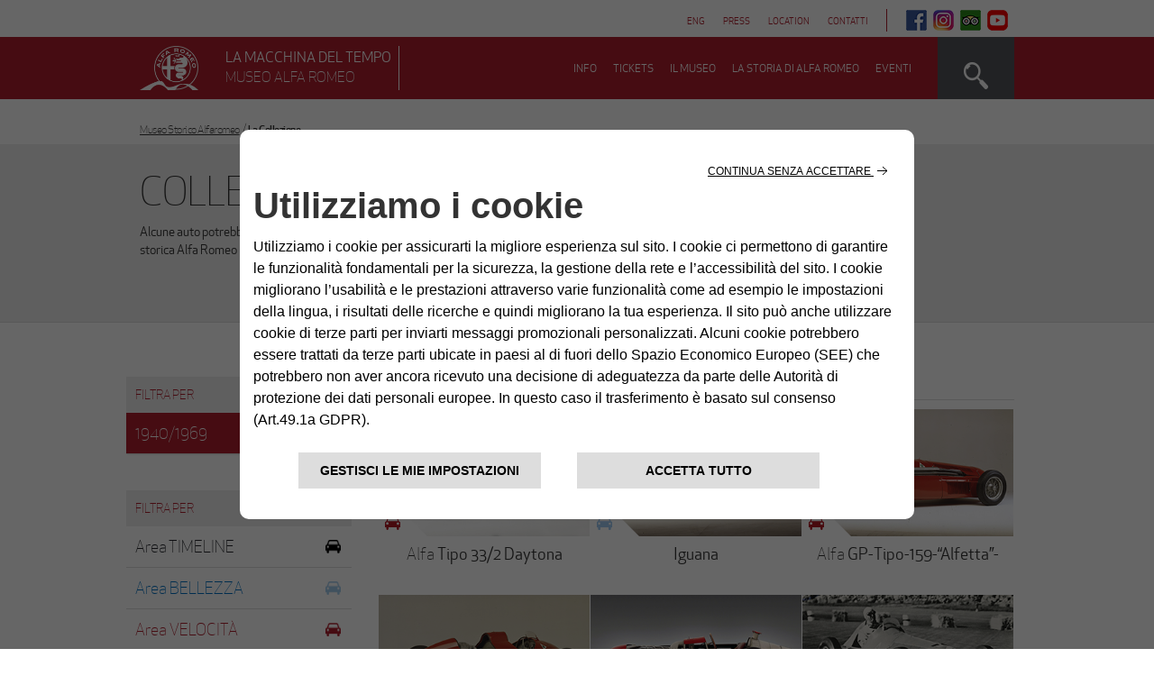

--- FILE ---
content_type: text/html; charset=utf-8
request_url: https://www.museoalfaromeo.com/it-it/collezione/Pages/collezione.aspx?year=1940/1969
body_size: 40552
content:




<!DOCTYPE html>
<html dir="ltr" class="no-js" lang="it-IT">

<head id="ctl00_Head1"><meta name="GENERATOR" content="Microsoft SharePoint" /><meta http-equiv="Content-type" content="text/html; charset=utf-8" /><meta http-equiv="X-UA-Compatible" content="IE=edge" /><meta http-equiv="Expires" content="0" /><meta name="msapplication-TileImage" content="/_layouts/15/images/SharePointMetroAppTile.png" /><meta name="msapplication-TileColor" content="#0072C6" /><title>
	
    collezione

</title><link rel="shortcut icon" href="/Style%20Library/Images/favicon.ico?rev=24" type="image/vnd.microsoft.icon" id="favicon" /><link id="CssRegistration1" rel="stylesheet" type="text/css" href="/_layouts/15/1033/styles/Themable/corev15.css?rev=gw7AT11KH1bivxnV9cRS%2Bg%3D%3DTAG0"/>
<style id="SPThemeHideForms" type="text/css">body {opacity:0 !important}</style><script type="text/javascript">// <![CDATA[ 

var g_SPOffSwitches={};
// ]]>
</script>
<script type="text/javascript" src="/_layouts/15/1033/initstrings.js?rev=PwfqGMCAYeGaq4UXoAzNyA%3D%3DTAG0"></script>
<script type="text/javascript" src="/_layouts/15/init.js?rev=%2Be%2Fj2fE5FMW2sWBFY3SBvA%3D%3DTAG0"></script>
<script type="text/javascript" src="/_layouts/15/theming.js?rev=SuLUbbwTXcxFWOWLFUsOkw%3D%3DTAG0"></script>
<script type="text/javascript" src="/ScriptResource.axd?d=NJmAwtEo3Ipnlaxl6CMhvqMzyXWgOHZ9bG9LkSIXSK_jYM4PO9R49wvNz3azu9qFzE5emOSkdcCB6ckhxZnaVKlPB7Rx-JrgNphiaYeegXHvcC_IGP9xQ1ClFE2xaIQUDtueoXbraBzRalyqrxmAH79_J-SIN-LbAADWYE4q0PA1&amp;t=5c0e0825"></script>
<script type="text/javascript" src="/_layouts/15/blank.js?rev=jP7n0flWoITkKsuvkOQYfg%3D%3DTAG0"></script>
<script type="text/javascript" src="/ScriptResource.axd?d=dwY9oWetJoJoVpgL6Zq8OMhvyLNvM6GpsIcR-WspDLcTfBDiPJyrAA_vbtsp3qsuqKPnzlBK6QwwBjLtaRNmMnAkDirSYQmyeJyIV90vSmGDzYoAK4dy-MHls5Lt-cR1aqOCgIiQahsFpr5jrvfoW-jOwwT5w9Z5JcQeRs8POp01&amp;t=5c0e0825"></script>
<script type="text/javascript">RegisterSod("require.js", "\u002f_layouts\u002f15\u002frequire.js?rev=bv3fWJhk0uFGpVwBxnZKNQ\u00253D\u00253DTAG0");</script>
<script type="text/javascript">RegisterSod("strings.js", "\u002f_layouts\u002f15\u002f1033\u002fstrings.js?rev=tob137cgLCsvzDNjZIOCNQ\u00253D\u00253DTAG0");</script>
<script type="text/javascript">RegisterSod("sp.res.resx", "\u002f_layouts\u002f15\u002f1033\u002fsp.res.js?rev=FnWveYddVjlqQYS2ZBOOzA\u00253D\u00253DTAG0");</script>
<script type="text/javascript">RegisterSod("sp.runtime.js", "\u002f_layouts\u002f15\u002fsp.runtime.js?rev=Gy\u00252FY\u00252F8R9iRR8gH3eA4Dm3g\u00253D\u00253DTAG0");RegisterSodDep("sp.runtime.js", "sp.res.resx");</script>
<script type="text/javascript">RegisterSod("sp.js", "\u002f_layouts\u002f15\u002fsp.js?rev=ng8BLOvUqLlStFguKkTz\u00252Bg\u00253D\u00253DTAG0");RegisterSodDep("sp.js", "sp.runtime.js");RegisterSodDep("sp.js", "sp.ui.dialog.js");RegisterSodDep("sp.js", "sp.res.resx");</script>
<script type="text/javascript">RegisterSod("sp.init.js", "\u002f_layouts\u002f15\u002fsp.init.js?rev=UI6qO8nw5gAxpBlx\u00252Fq1z7w\u00253D\u00253DTAG0");</script>
<script type="text/javascript">RegisterSod("sp.ui.dialog.js", "\u002f_layouts\u002f15\u002fsp.ui.dialog.js?rev=d11WGPa9DPyA6Te6k9E5PA\u00253D\u00253DTAG0");RegisterSodDep("sp.ui.dialog.js", "sp.init.js");RegisterSodDep("sp.ui.dialog.js", "sp.res.resx");</script>
<script type="text/javascript">RegisterSod("core.js", "\u002f_layouts\u002f15\u002fcore.js?rev=74F6aH9287K5hiLGz3pxCg\u00253D\u00253DTAG0");RegisterSodDep("core.js", "strings.js");</script>
<script type="text/javascript">RegisterSod("menu.js", "\u002f_layouts\u002f15\u002fmenu.js?rev=EXb6YElvE2gTrmpY\u00252BnoRxg\u00253D\u00253DTAG0");</script>
<script type="text/javascript">RegisterSod("mQuery.js", "\u002f_layouts\u002f15\u002fmquery.js?rev=BT8W6DXazgf6toO\u00252FstHp8Q\u00253D\u00253DTAG0");</script>
<script type="text/javascript">RegisterSod("callout.js", "\u002f_layouts\u002f15\u002fcallout.js?rev=WJ34peZ7FtzHnos0YyA78g\u00253D\u00253DTAG0");RegisterSodDep("callout.js", "strings.js");RegisterSodDep("callout.js", "mQuery.js");RegisterSodDep("callout.js", "core.js");</script>
<script type="text/javascript">RegisterSod("sp.core.js", "\u002f_layouts\u002f15\u002fsp.core.js?rev=GH02HeA3b68XjXQNZ0noow\u00253D\u00253DTAG0");RegisterSodDep("sp.core.js", "strings.js");RegisterSodDep("sp.core.js", "sp.init.js");RegisterSodDep("sp.core.js", "core.js");</script>
<script type="text/javascript">RegisterSod("clienttemplates.js", "\u002f_layouts\u002f15\u002fclienttemplates.js?rev=LD0wPQ1fouhgXEmYUE1ZGg\u00253D\u00253DTAG0");</script>
<script type="text/javascript">RegisterSod("sharing.js", "\u002f_layouts\u002f15\u002fsharing.js?rev=84PmCTuLEvl5PgmQWA\u00252B8hw\u00253D\u00253DTAG0");RegisterSodDep("sharing.js", "strings.js");RegisterSodDep("sharing.js", "mQuery.js");RegisterSodDep("sharing.js", "clienttemplates.js");RegisterSodDep("sharing.js", "core.js");</script>
<script type="text/javascript">RegisterSod("suitelinks.js", "\u002f_layouts\u002f15\u002fsuitelinks.js?rev=7GTeb5tr6eSTQ67KddddKA\u00253D\u00253DTAG0");RegisterSodDep("suitelinks.js", "strings.js");RegisterSodDep("suitelinks.js", "core.js");</script>
<script type="text/javascript">RegisterSod("userprofile", "\u002f_layouts\u002f15\u002fsp.userprofiles.js?rev=J0M1pzLkfDXcJflabMvTYA\u00253D\u00253DTAG0");RegisterSodDep("userprofile", "sp.runtime.js");</script>
<script type="text/javascript">RegisterSod("followingcommon.js", "\u002f_layouts\u002f15\u002ffollowingcommon.js?rev=72C43vSpETH7HtI\u00252FjfzL8g\u00253D\u00253DTAG0");RegisterSodDep("followingcommon.js", "strings.js");RegisterSodDep("followingcommon.js", "sp.js");RegisterSodDep("followingcommon.js", "userprofile");RegisterSodDep("followingcommon.js", "core.js");RegisterSodDep("followingcommon.js", "mQuery.js");</script>
<script type="text/javascript">RegisterSod("profilebrowserscriptres.resx", "\u002f_layouts\u002f15\u002f1033\u002fprofilebrowserscriptres.js?rev=qwf69WaVc1mYlJLXqmZmVA\u00253D\u00253DTAG0");</script>
<script type="text/javascript">RegisterSod("sp.ui.mysitecommon.js", "\u002f_layouts\u002f15\u002fsp.ui.mysitecommon.js?rev=p5SX9hivpo7UL\u00252BZ3IkfD4g\u00253D\u00253DTAG0");RegisterSodDep("sp.ui.mysitecommon.js", "sp.init.js");RegisterSodDep("sp.ui.mysitecommon.js", "sp.runtime.js");RegisterSodDep("sp.ui.mysitecommon.js", "userprofile");RegisterSodDep("sp.ui.mysitecommon.js", "profilebrowserscriptres.resx");</script>
<script type="text/javascript">RegisterSod("browserScript", "\u002f_layouts\u002f15\u002fie55up.js?rev=nL\u00252B4cto5FOJKsktz7cg6dg\u00253D\u00253DTAG0");RegisterSodDep("browserScript", "strings.js");</script>
<script type="text/javascript">RegisterSod("inplview", "\u002f_layouts\u002f15\u002finplview.js?rev=e1Wi4IFZKnLpy8AVoxN3jg\u00253D\u00253DTAG0");RegisterSodDep("inplview", "strings.js");RegisterSodDep("inplview", "core.js");RegisterSodDep("inplview", "clienttemplates.js");RegisterSodDep("inplview", "sp.js");</script>
<link type="text/xml" rel="alternate" href="/it-it/collezione/_vti_bin/spsdisco.aspx" />
        
        <link rel="canonical" href="https://www.museoalfaromeo.com:443/it-it/collezione/Pages/collezione.aspx?year=1940/1969" />
        
    <meta name="viewport" content="width=device-width, initial-scale=1" /><link rel="stylesheet" href="/Style%20Library/MuseoArese/css/bootstrap/bootstrap.css" /><link rel="stylesheet" href="/Style%20Library/MuseoArese/css/screen.css" type="text/css" />
    <script src="/Style%20Library/MuseoArese/js/jquery-1.9.1.min.js" type="text/javascript"></script>
    <script src="/Style%20Library/MuseoArese/js/bootstrap/bootstrap.min.js" type="text/javascript"></script>
    <script type="text/javascript" src="/Style%20Library/MuseoArese/jcarousel/jquery.jcarousel.min.js"></script>
    <script type="text/javascript" src="/Style%20Library/MuseoArese/jcarousel/jcarousel.responsive.js"></script>
    <script src="/Style%20Library/MuseoArese/js/modernizr-2.6.2.min.js" type="text/javascript"></script>
    <script src="/Style%20Library/MuseoArese/js/prefix.js" type="text/javascript"></script>
    <script src="/Style%20Library/MuseoArese/js/custom.js" type="text/javascript"></script>
    <!--[if lt IE 9]>
      <script src="/Style%20Library/MuseoArese/js/html5shiv.min.js"></script>
      <script src="/Style%20Library/MuseoArese/js/respond.min.js"></script>
<![endif]-->
    <!-- Begin CLP plugin -->
    <link rel="stylesheet" type="text/css" href="https://cookielaw.emea.fcagroup.com/CookieLawProduct/resources/generatecss?key=1401" />
<script type="text/javascript" src="https://cookielaw.emea.fcagroup.com/CookieLawProduct/resources/generatejs?key=1401"></script>
    <!-- End CLP plugin -->
</head>
<body style="overflow: auto;">
    <div id="imgPrefetch" style="display:none">
<img src="/Style%20Library/Images/favicon.ico?rev=24" />
</div>

    <noscript><div class='noindex'>You may be trying to access this site from a secured browser on the server. Please enable scripts and reload this page.</div></noscript>
    
    <form method="post" action="./collezione.aspx?year=1940%2f1969" onsubmit="javascript:return WebForm_OnSubmit();" id="aspnetForm">
<div class="aspNetHidden">
<input type="hidden" name="_wpcmWpid" id="_wpcmWpid" value="" />
<input type="hidden" name="wpcmVal" id="wpcmVal" value="" />
<input type="hidden" name="MSOWebPartPage_PostbackSource" id="MSOWebPartPage_PostbackSource" value="" />
<input type="hidden" name="MSOTlPn_SelectedWpId" id="MSOTlPn_SelectedWpId" value="" />
<input type="hidden" name="MSOTlPn_View" id="MSOTlPn_View" value="0" />
<input type="hidden" name="MSOTlPn_ShowSettings" id="MSOTlPn_ShowSettings" value="False" />
<input type="hidden" name="MSOGallery_SelectedLibrary" id="MSOGallery_SelectedLibrary" value="" />
<input type="hidden" name="MSOGallery_FilterString" id="MSOGallery_FilterString" value="" />
<input type="hidden" name="MSOTlPn_Button" id="MSOTlPn_Button" value="none" />
<input type="hidden" name="__EVENTTARGET" id="__EVENTTARGET" value="" />
<input type="hidden" name="__EVENTARGUMENT" id="__EVENTARGUMENT" value="" />
<input type="hidden" name="__REQUESTDIGEST" id="__REQUESTDIGEST" value="noDigest" />
<input type="hidden" name="MSOSPWebPartManager_DisplayModeName" id="MSOSPWebPartManager_DisplayModeName" value="Browse" />
<input type="hidden" name="MSOSPWebPartManager_ExitingDesignMode" id="MSOSPWebPartManager_ExitingDesignMode" value="false" />
<input type="hidden" name="MSOWebPartPage_Shared" id="MSOWebPartPage_Shared" value="" />
<input type="hidden" name="MSOLayout_LayoutChanges" id="MSOLayout_LayoutChanges" value="" />
<input type="hidden" name="MSOLayout_InDesignMode" id="MSOLayout_InDesignMode" value="" />
<input type="hidden" name="_wpSelected" id="_wpSelected" value="" />
<input type="hidden" name="_wzSelected" id="_wzSelected" value="" />
<input type="hidden" name="MSOSPWebPartManager_OldDisplayModeName" id="MSOSPWebPartManager_OldDisplayModeName" value="Browse" />
<input type="hidden" name="MSOSPWebPartManager_StartWebPartEditingName" id="MSOSPWebPartManager_StartWebPartEditingName" value="false" />
<input type="hidden" name="MSOSPWebPartManager_EndWebPartEditing" id="MSOSPWebPartManager_EndWebPartEditing" value="false" />
<input type="hidden" name="__VIEWSTATE" id="__VIEWSTATE" value="Pc93ot07900C4FZvO/WOJDZ18MnIJoLTRi/7qp6HfCsGHvg7Mu1vmDE3c51R0H+CTEnwrOXYaWnLuQThlalop2Y1vFp8WoNKQEYmBpLlVF6NChEOG/h8sAtb3Sy3wkwa0Ip+zdvo332hLFB/apwFgyzt2thsueYbedaWFtn+LJg0NMRl+kuBe/55wAkBRL2mhxkR6tkwm/tzO1UOaOF81edkisK+tbeyuH2xNu90LfzkRsLU+JBp5+GqYS34QKvopsvSXkADV8ChFJOmvJeM0i1aRtwd9RUutKF/goZxPWXwF7ZMSfj603yljo+4hq5QIUm2wQJx2XOlcbh8bHrKYBRp+8ay7IXXiXOIs1sNkpofDJZ0OrxVQ1MK2b4AdzC+zHYyz6tWx21DscWBDtuag+72DXF2UwATtHBJQEs5a/pZXzeXCpQ/FjQJOi1C0KOVx5hdSNHuh+TTFrzHYAbBu+VOvuTknhQc4ZlgYkpql/YEvhas9FgV+G8e1RFjSe5Di5dVsyCijerGKVW3DMlfNCfdM4eM/voBuub+NWwB04MhIt0703UAXP/uEAeQjtnZIIcccAR/71eb439ePnDvevRqCyZZoWr9705MusW8T/I9uePm7X+i9PvPFFpmHF/MwSVoyfb14hHG172Uj6f0nP1+RfpEjb4yqAiiuYH7e4LVTjosmUIlztI/43kgUlpJ9MQMgasUa7D7faeLjli1ho4dBQ/pfVoYAdY9zjxMTR+qo3jInZGvXnsa1qNyXIIu8NlL5XORt8Q6yzhUC37NT20tM3a3UaypGKBrLuAXOiNrRpG0hPaB3rwDy+Z0WEXjeefJ//b6rpPRbey4+xvVIWrPmzm1vmnODcZ7dSr/QAvZxJV0N4TcVlPQ3pbVwdluDkM2xEiDBg7/[base64]/OAEkMg5xGQV/wnu9APKVy77N0h/gWAmPNpGrizqcfSRjO2Kb/9+/NeAWR8fNT6FRKYUaq1MO28jPVqvjEA9wTQUNlqyfFNj2KTSoaE7PVvyG4XRLKHU0CWNkzwDd0Fkw5FEqnMKkIH1TEkQ4DZIgq+ItNycL1w6rNSHpbCHBlGFItc/0gfnvuSUKR7tAa3jZJWZxBnbUq1/LJ2ttEZBSVVCbwHRyubF15326yvUbTb1O7fzA4JigqHxl6qOBWaEqyM1f4VRjYBdQUjrnCG/glFfRL5K3GdWQ0oQFoPGmISiKqQkDwKCQRn3lelzc837SucyVXTKJVVE8SlqXHn99J+kv4ScX9sCged8FYpIT2JnVQ7vk9zGOC6WdWvWZ46bQWB9s/jE3BikhtJ5G+0nHvFw4MgEsOA1L8PoUAMTsP5m7oUvFybgaCk+i8gR351aNuHYIRZDIXa8sLDobLAnvMao3FZLkqapyoKdeSAFth3sVl7t3uh4t1rUqfRy9aOhov0/XnfYpAYjEGF2nBnt578xoL7M25xgUWsdj2yf0I/eu5RVFgpUNt93VrY6Kfnhm6JcEJOlizQiao2oitmZmWQScWXgpWqBkGVkr5MUPU/fRDvmSJRxFKTSN8KrN2LDwhwOFo+M70oOM7NvJ8R2OQkEhzZddQuCp7kgYWPReFIxZwXUuDSTX3OCAGPldt4abO+t9FI/NYHVXRiFdUBt8Ie3Apz4ym+ThqpUejSlNVOrxQ5oIBdYDnZQf7VgSBvLxTErJ4sGTlFmLXD71sTlxZIvuaMk0SMxn9zjiXsPN7hSx27OTfflFfD4VCwiDS7eEciolMlMzDzPNF6BTV1bHp7gMBhuTlBIj8mIiW7mXkzW9kI/kx41XFzYNt2eGtWZipUlEMt1TNy+LYxVVd7k481WgxlAp4YS730x1BPwNsh3eckCmIdrJQzJuthS+mB3wYztgJfyEE5HgycuPOt50HWzFFrIWeUzg0i90DXx/lPNfaatQGueJZNXELP5GpC0gDvdzISLhWGJnJ9onBrfs9aYiQiwbAYnCLL3WapLASaRJBHjMdicByrm0wBlCdpgBlOXOPej6HOyq1oSG+Lgm0ds/4+e4HrBefKX4ptgEHdFM/SpIXdAfMgjd6tcdwlqRuvkjlQLjcwG6yY/v62HvriJjDPBQtLQtxKZbENeISipduLYQ8z8ztvpfYF4rNYYxq1nhe7J1HSXeiXTb+v4wUbTYvYGJ6jYaZKZ7FaFGKk/V53rZ/E8ZshUtBrUmt8ylTwmLDpdLOoUx415UGSQSHgYQ4kJSdoDQXBf9/XnTZDe4bftCX2JcviJ5Rxv0kTt/DSlfd4uPQiJg6G6AF3ujosS/xiQ2IYohccMcE+vyLVRLKbtiyuPAUG9NlkW/gbU7j/u2Ua4BpEUU9a/vZrcji3uPBDxclvaM35+uXNvAveOK8uyxOA7rMEXLEBL8hek+XpukK6v4zNTCKWINHFBjD8sXvVR+cLsW5qx0LTrhGCS8+fsCuh7/zAO9F2SaOfY35nsrUjTjqOA9J3DXZHj+ZQPAPLJub7YfDz9rEM4FKgtjf6O/MY3Fa21dcS6i8/dvNC9UHraKVYdOF+H9+Z03zduvgWwBOs85EP7j559sJWRGNBFu/QS9xW3Py/RU0NWn4RVJw85fx1fUSSqenKfgd18OyBJIotovZjckhxQucQH22V74o9PsbJAdrPIFw8aN1BzuLlzSW2xqI31/clY7544WUZFhIeyZh66l5XQYlkR/TbMa/ZN0rQ6g0QGQ/w0peOYnPWEqPlpp9xkbjwuyZSyp3oPL3YBDtLueJ9cz9mCPkAmDctDnJX5QazPJV6zeFBYk/FntKrIIHO3UQjQ8CU6lKs4ZWm3IwMbZcaSUgKCIsyEi9pVAfqkGAei6wJv394E2R7e2zKvFDbbrqZYaQXRg8ZgDgmxxb2vCSBZy5j6NVbw6COi0yX0GDnKnTkeSmvfwmwENGGBjYVwdtC+QsUvfRjZeq/pbHmvnLa1V0MkV14GIUniP0HEpz8a6rqm4L/sW7t/kf9NOjWJ+tZqjaiXfvLi2ocoPOR+FS16a4QZfc6ka5kTA7p6BOGdR9w0LdOZM20qVK67MU2HESMmqJONaBVhxCBCLNt9EX6HqG0GnIfpRdYqfuE5bouse+vqX9jg2oXoaHJpX5ZsyRfy8pIG9fUPHFRlpc/RiDHtff1yW7gEIkrJRVMDFlRTn0TKynATRTo11Ws3yaorEVtov/[base64]/hVSxkpWCQ7NGlyNB08ymMhcEXHMgEnOppAH7ULCRqLHkUk9nDkPKymMYftTvov2+HkiXNMJBBNors65LBDYa3LCNQ06y7V10htRupJd0Ibima6JnPFrHa8IY1/lGmIBT4fYVjX3ZDSWplcSetTKE6/qA+ZDQSuUragxE8Hw8BHKdulPWi4kQMDlNyC1OPrqdDV3OrsddEpeEf+lUeNXotqpqz5H7SThnoWPj7ZgAEpf9w/0FkTQadHfBefmDe8p0LhaGrqDHUj9LfJkJ8JrapRGNvHksQAy3JYpzsEOPVc5HbD+IDKtA+v3K9zqQMrUjxomcDYg6I5zirV5jPeOs96nLgCK1wHd84aRxp/2nW8GfB6B7uIhvj3BmcOvyzK3VnSxXjzwnBmURG6AApOGiIkc1pLCHHzF6ovJNgK4TCWMUcbrZMzjks47eJP3j1DuSLw5L46Y/0223SbrsXJ7ogIOa12X2/k6R0idMNKnXxissV3Iuh1hS4/WgJx+iyvRcGeS0Sryauh9eE+q38m8+cbAdaHruQfmByRs3/FzVYluBV8u4LEjsfgfiQzwHvT+rZx6Yp6fqe/iu+hfJZsRxZU2nPxrQ6BqumDJP5FWknJomunCpybdBS83M+ZRKtMlggBUwtxq/AquSGl6N4n/XWo4OH36ABlKAzMFAsLt5m0H/6ejNmFls4ad0U2I13Xt3H2YWt2zGaAI+1nabgXwVwZTe0sJxICZex0c/vF+BhYWtPa/+y5zk+X091adl3HMK/xn/w4jtR7HtEBPU1G2us/zZiEwz/[base64]/vLI8LAELWM2bn4MzHDuOKksUabh3s3G25VNTHRbEuSuNrYrP5x4j7vO2+VPwy3BTZzWNMV1iR4+A1zTR7ppNMBrskxBKOxEo4kK7M4xuLTYH3m5Ur6nbRi2HBx6i/H1AmCaUHdrS8cOMHnmpbeWX4LXG0znd02ho8aqFmAqXb7HTPxuIJLykFLEUYf8miOkUi6UqONtp3V1atf++rDGHGa1V8fzNS/FSd3UQJ1lwK//GqWfFJ9627+DXjaMgAFVr9UsSn4OWNN8Ck5F3qqZSSinLeOg98CnrIhv+X+o+yXK1OI6rpWb0DX8Ix3be4i1DAtCOY6OJmpwBnMduIvSbevu/+kfUmWEL1LcBi8KTZ9PWcmp8ZBXNEOTxof3oMfkPqZ4n+EvKjvXfMyJGwJ3xngpE8SxfhD3Pp2rW5kVcv/t7FwgICWf1pgbnk3SuoyMThUauaL3dnOQxpO5SMxSlOq+t82GwrvZPV2L0RIlmWVP0MxNmqeuty9p3HSvTNcDhd0QIpNGZP8BrZNnH2ngze3kQglH+URYwAZ49GNBtjyJzE1YthaP/7fDMsHUaH+kY2ICIuNqEPtnl0owCEm8FIAI/UNsxDrjhsosjTUt6HgmosyBJ2g7BvK6zBX+GXuC83Xedv3spY0hpSZEsxaep27PavByYhBlLKqltrgCEBd91IIkg3XPhknUFHC8gh4CBKmBeZ81HTO+arlKjUcGPAv1F8UHSkV1mmxXgUWeZg+QklEXYmriqs+OD4/0DA7S6Bg9O0SAvhaHsYRzBG746/Nb0obPsvRnssEU7+1mF15DFqg3qGWPoODFc7HeStAEsyZttSmCKgQmkMypSBywJaBbdal0jsqcv6CynsRAaV9FcFCor18j66bBLAV+y7UHFpD+hY+jklHSesFcNfW3EeI0J5HFffMrShfzGmxf0sC5IfW1xZ8JjRTNOnwVTgIPY2a7W/TbxzIqkKf6XuV5NY1Ob5Efdul1FFVogZPbS/5IWA49ax+6DOumwQG5EjuLP9Sr7VJZgQ+NwBtmTeQwRUUlxXOIoCyERZXvppyZfgmFo7ErLCX/J+2gdQIuw35WmuFKCK+N+ccZA8THIrBlPkFNiG7ywT4SpQHf3JFWrxdXZ/TrHiNva47X8KuGXnmIQnj9GlZ+DFm/sv9kDg7xenXhazX4oYHioKZ4KQ0iCIe+/fU7CHoyw5jPy5uERu3egkjk3YrrbGX70Udo87s+au85kMW+z5RMjYFnqcSCyQnqF/MqlH3nj7++fula96sTCnEg8OmD4xMXzsQwLVv0ybIy7P+P59aLBgWhLEtgUh1nnUr9691G9jbcn1n+WO1Ae7qZ9u3GnG7j+/31kOLDoQpQ7WW9ZaHc67GUQsrOWiQ0/yHgeIY0UoaxciCVb2EjhNu/h4GjoaL8qyECDudBiUIJB98gj6G5mIekNPI6ZaFCkEgE1kBUGT0dfq3xWiloFW/PhPKkkraa3FkjVq5B7WQvFFkPzSAnhxLey2qmiy33F/MTMhbFcQprTrm+RqKnapxybRQThvQau88L72GSG/5WnNNCUPzyCejIqnTL19M7XF/tZD0yCbJbJJi7ZdA2ftczz8FX3nAwWEuTSmfh2x6Y3Pn+uzf1Wq87+0D4esrToE1RWwTgTXGQ85ge8xjWfawuR7mHzrIyu2gV9Rg9KeuOFDrolsrwBiBYYgu+HtcghprIxcpW4G+pGwnPDJBSu9Za7lz2xSxlQuzFBd/06lnYZyaX4eV46SxB2mLNOvJHRi6qKc1PAh5p1KOtRCY2bli9Oo4WXdghMV5/vUivO65GE5JAwdyQH9P7d7x3CHdvG4BTQoS21DMNV6GkX4aWXfO6r7vrWbQjYh5DJPwopGhSUs8Iy5TGcwtvTxs+GYwdTipHEJsKky5VMHtP9fx9recQ7y/PMpmSVIKctwXtlyaM4iDNS6MP6Oh764DM/+f0PPt3ou7zKG8ahKowwDBWD2pMoCkOlBo/wNyKE4m6kWFBv23RYU2/bMp3q45nDwqHrThgS9fy9Kc53fjQBVK472Micidtsfgjna6fDjA9hxUqkrgaTJuLJ3yfmHP9ZlzAP1uxHLgJ0CXc6LYxHEQjJBgLUnOwNakdVmRGeN0j/+qVUiX46bpII2U5w8cyUwN8skF98AB6AXeBgUIxJK2reonUWrxg1eLIN8lij1OpHpOueylabAT47AKNEYZjuT8vgMSEao8606WXI2Njj50uQGgOOrBjfZsvj+tKQqDsAKutjiPW5SgG/u2mP1Wun10vukoP70+TtnVEhVaXUort1mx8Yy6a56g9n4Wrd3KnTsAXNMTMgwmJm6yf6c1HYx8EfOzXxXGtIQSCEhYJeKWBPobhi9w2/3u5tkhJkSNwzAAr7w2vmJYqNha8gTvJ7h5wtZe9Qe86QNiHdyC6AJsYXWrT8f8EFiSiGxQ8EEgslaK5FrS5N2Hou+4avs0HKQb3Y9cmVAV9O/0m/0TIJ0AHbjCd8NElWhjI2/uM2HONeeaGuB08Cyy9pycxydzDKGlHdL49YOGbLkooxeYO7tDzLBdd0GOUP699TXDyZeg8lMIbECNosSx7ozwRe1qp9lHHo0dO0T0V+HgodSNCpDBOTBt0jsY5fNFJs8S6G4ZaRTIF/8O4chhJZ/Aedym5+9/u9YF8mhH0vMSlO3lOmdG20TvIq0rOSFfIFT7ygHB5Hit0l+4WkEL6ipuj2AoJApLa0em1EqeChXjcXRUcnKDIdF5kLUr1V/vDld6CqhaCVLQM9ct4ZPSWLXGAANnNpRPcgYMX/[base64]/r2clnXuyHMWGoquY4x6UV//YKuY5HgOwrtN8UI8CzMQRshbbY7kn7jhHTraGJ9UJdNfc8nfdoXoUqcBv3urgaPy+rUTw8M5+gkJIidVeyVeatUsQsnf2Itfa/d6HZHUp8P9gEbxyN/SO4eAmmG2LDuZXVrfRUplSSJV4zL6w+A4xS57c3hBYDJ+8soH+oCHPTttupMEWIjiAqeIqI0WqzlWn+zv8aI24sy9DMI5Aq/GgLEA2CZtY/SR51bo+aX7KCMG6eCZF0bcLAF/Mzk4hWU9CytueiJz4qS84PN5qD/KFi10B9hVHTsqEkXGVggZv/81J8+9wQKP2owv9STqYAEmT2+0dJ7x3rgQv6JBEGzB0K0zRkoflZoCY02bQoTPt8O8KbMjWknBpNmsr1xnG6QN2t3w3E2C9z5ySu8G5EnaR4RDIgh7FkLQKJXmMN+kXM9E6dFuVQZpme0iC9P1GpYNENZjvk6GhULRvQZh3109ipEvCUkb75Z8uL4we28CVdRSWk/[base64]/0ZhbldHTdccj46purzNIJIlK6JRUVFxDolp/pEmhjhXMi0FYpw8RTR7TihIT6C8vbHA0PsBUzcVuty1mRURFOs5t134Ffp8f9e9OUJ0SLecG8UoZXZxefP5D+9KzYNfUCRFj+SpjLtkW7VMP09xyTBSqqqAgY1QWHpyOsXIEEDsz5R/tOhA2i33dzXa80+sBlGXSyRL513WBs/0oJSozjIb8oeGQ8z5bqPxOX+rZJ5cLs0LAnVDwPbwgcs7s7jVdlVoU3CmOt4fwWlvH2I8HKZqv1DHNKWVlxAnHO5dHXxhcubQt5Fp7VxfzzC9RQI4VN1DAgJzmHIq27lrTHG8+Sgp22dAufCBvRz1Gue3hQGobNCw9PQWdJoox8A1eQfbq417EsukGJ4+vCtq/yWvWLT+h1MesaYa7zZ0cWMo7iQ8lkfr4pe/qCZLOGRUiafRtgWmcixP5ukd/wXf+W1PlZ0zDNbMNiKWIyRuNAWmNzOn1xhft8Sia3JqByNubOxh0tb7wRqiVamL7l2jk2MKtMT7VdyJw8f7VlOxZlBhd4h48RBjcI2IX2MqDklH3CPQSdD1DNqQzRRUmGhHLy7wtIn6YKEdG/IiHZoYae4ZBJ94RLuo1OjNcD9Lh8P/UzA+D7RJFbnDHa83dQ2jzftQo9zVfK4xWQ4xSlW2mG19ARTD6DxO+kVcrIZIHhHSwR6IKWpzigUBrZoXVWmpBpCnSUdrlXJr6ph3ylvOprIpZrCT9QavaA2+0ON3Ufa8+NnK0cC7+UMGamlj6FdTIE0qZp54YGiGnkBWkfbp7whtZz9sXWCew4PjwEQ2o8o0osRXfy/foqLJF6QuvgB5/QLLknBCSO6n5rqFyVHevPY+wYObQ3Z70Rt1rktt8dEOT4jeabTr2tKTnxrYOU/aNkQyjDodB0+tqWRkg4bW3bUyhS2VGJ0syty79l2rV2q3nZDe7VtWVk1owhwKrBHuBqfMt/oVrb0x7p5Xb6DK/1ifclTLUQfgufIKDv/j3p+viPZvBts9GfLX+yQT8MgG9wD+pNDqcJ2x/MgiiLvfHKg8QCIiqJaFmeCV5/tr7MX30gxA5J78ZCX9oPwfeKLUJOb3LdAbW2gXROLBh8C5wGGPyI8w89mGsawYcXulkOwSjUySnMaYygt4DzmRg/[base64]/CpKxDU4990Fs8ubUvqt0BIaEQ4QMYR4YNMPPlu38C46lTw7JNZxtKBCyWQqm1WC2Ysp21iyjxsJm+EhUNjXwRqOzG3CGz+qfFMk9z6X9OmVF2qrb0lOOITv/9e4VJhqyQW8hUPXNvCJGOVuXzMC5mS5DyA/7ywtmK+QA6ZzhDJtmAmjL/7Cz+bNTTOm6S0tyipngkpp/FHryK/6OrYtSQqn3nKGn0qz8r9XXY+6cj9+R696HEsu9BCEhv5CbgjzvGBnBam/hRdilg/50GhlQALwswxOpHEkIhfBb8wJ8jdpSUR8M5loJtp+pKXl0yYesp8iTJEX0Ehs4xUBaem5Re/i3UT9ifCsy/5Ij2w/ticifmVuWeVyf1JE0sINIDOxmTlipMNGIkS6LpbfDqKPBhvp+Q1o1IUD2H8sPCPpO6idqDpDkPNJlDbGv4fOsYdb4Cey9ngqCfJ/C+I3ClqQVGOTZAdQZFIwiOR2QGSy8iLRm7iUUWp0owGQ9TtYRdOzaRV7b3D89tuf/l3faZXJgCRSYft718Q6Frsa4jiKvfgKc1hvOgq7ewKRhKJDd53I03N8Eo+jutwu4WMUZdqVhQieLaQjb/dWT9PM97aX2ffHupbqSHttPK8bIhBGzT5uIl2c5GbvgetRHzJLeRRMgaAi4SouYKtbRQzNjCPFaxZ3AncE/OEE0RsO9/[base64]/aW/qKdaYiNULDZbb1gyF8+k0iA5uJtJIaFn2McsoJU/Ibz0ba403Oe9u+2CKD6HavMx+3KfBMRTONo0JA/VtBlb/rXCSDJAOWIUelaqjYzVFwFknJVy/92yikXCVwdhrj044+2C4Cs5XVKkNzOTf+xt1yjw6vnpbQR+/lnEbzCOropFw5W9+ZSwflzSsQ4sXR/Z0y3QClO1xZMR3i+z1y2gESAqFZNUUUaqnmbba0da7gSiCXTtqlUIFMI5dC+Y7U/[base64]/lB9SC7I/r9g//0sfOWg4kwD/ExRloc45R/Vy/Q+bMF5TjKHnc1JMoifAh4ddP2VkGXrkkJNYXpjpIr1SYZgev4vAimlJ7nqXizI9A7ZBft5/iaBo8R2aQJZF14YNRZ24/e/gBdK/YV6KD+vWJdClMPEmLtL48NOmcxeAnOHQIQR3zbRoKd9sLl6yebeXFyb1BYDJgP/DsCD7jy0LpM8sRH7qaMGzui+eWhxrCIP9mphdo1dFDoBRxdjNmVt5FV83GOZO8BwsmsAcki2dYZSSJEFd3uF3CbUPo/9zCrN3S+XJR0BozX18t3QAjnSg7xfcjVnlMpMv0eFk+1akHMU/T3tSJ8XUxCIsE3CEgNK7rVFb2SFXwEhFdoFeFC9vDTiO1lC5F2ifLnXrWN6VCe4XSQFq6gtOLuScP2N6K9OjDHzIMJeSHVyqZeWzcmtTkEXEabtZX2eL43MP8WU/dbUsMw6SHl4JUFbnrgsD/9eRleZjMMP6U9nf1vCpXXIncHidzhRArAjtlMNOoKIS/t2PWRxgafhOf4OFg5Ga+8afX9rI3XJWeqjyis1tCBv4dqh9LqL/ESMFAVJDX4wtMCh2VZUrV/buLi1rrkSLnwCBSTlk4g2McdZ4ERKc8B59/tD/0SCbtUjA1CaglN4CVxT2C2BeMXD76LAcukpHbP45zFtVu9IbHTsRJ4pVP0Ts4O7hFKS7o8pR4fa9pIKcI1bOszdb61Cyotfu4Kef5N0RivEoIOKbyPwQ2syuOoRBfjGVviaFP38XcyP2fOtKWY5GR1GmOo45rL8D7kozcyKZE/T+RmMjhn5MMhTojm/2GcTuqdxapAkUzV9XM4oNtucc5/OMbbiK349A5zzhXi4iVPZ8KcPnTcHZkS2WiSF613fw6w+e/7vA341VIKRjy6GHqAc+QaF0YucDsa5PVhmNc0h8xgMrO6k26wO2ZX516wpees+tMzhlxNbp7v/BiVf7BfnQIsayz97y4b4L0Qz7hkqz10JSKTNHLV626Ms1B2UUUPWIZSFSoLyftgt+T6KR01Y0oLlTljhhZXlErYmehYIQcKVklVdYkdJH34ZsEsmyAqcYxgg6B79y8AKCwG0sHGOqDLZtZwHxTb7/ANXG6O793fMVABNX+u1+Z8L9uCbxpeqiKAItunv4hAJzyLdRqp4tSCHp5BDcQH5kT/haIY+ftrYMSOF6ya4QAIhlfz0H3n7cgxZmX6GRvm3HSP8MxWE2kKmXQhnQzDCMUSBHg1Jv0EVMjPgLRPDGqSgAAiwYdwpPAX7xIgjRF+/Sf55b+Ywm2eVtcwtB5KNeSk/K+g8V2NyytP5S/DhtbcKqD/B0c9x4lhR4EvYgnO+unS762NBS3OcSDktO1Rr83eDsH3xoPU6lX3Rw6qOenNid95JoUoKAKhS8oeH6fOseyOh/Qp/rghR4UhWmKVRB8L2D/qx/vvJKEZLHOXx8RzfuX4/5Pzgk2atxaRtmjcrPKKdnSqPEaoxHpeZRNwlRCOHTNQ6bFMC96wIT0yjOOMHSqK/oiCKbFoe6bks0j6B1aZSWXOmEjHB5xqc4HeS/7KHX+zBqWbhdH+7+C6UWBN7pZgIZjcjYPRw553c7yXM981YJriAV0EhAnAXDcQYGgVgGzNtMeIe2Ks5wV01dUvaBe6dhg4vwSfJdFXPXNnOPwNv4L/tD6OpR3wh2/SeaeXJ6psxrzf0PaoHLtz+Ea/jVsVKARj+Roq5uFofaJL9rFdpO7TJ4u/FxHonbJv8PBykHHJj50j21YZdkNIbe0D15IpWniPWWuDeNrD0/3FSlPYHBcNLJWY9eLBbhWuKPuPYJloa+aAtwKpvlH2VrBhbY+KBTvgddrZVDNNcTkSlM+dCDwJi2fGaXuN+xpp6mjqJyVpP/+r3MgiFuSyOz77//JhcTbaGk7V3blzQy9/u+Bw9Dnc6X+1iNnRPMazIQ+II5SnkAWWjy+Oz6z8UohjBXzU9/UTFb79fdsdwrbidufLJmyl3VxBGwK1hr6f6vCmJ7ziQ/uBwxaTUPz+IrCLsi1KfXroiMzqB3yKBLGnjmDnei9Ti6duHyfkuAuOoCeyn3RZB+V/Yfj8GjFaFozpXOoXidzGgDQUu54bLe/M1eRHL21I6nRQLZlQSToIH5cLNw1GhGOtRs1DnXXHZKnaDoamkAocyJwxS3zanQH94o+8K9v5owbBmNbTYbF5jmG+OdqnJzcqtJ9beuNAK5S5x0wyajfDyZDguRcv8BD2lVJ1f3i5auuWupjkTlpzXUEp024grYKrWvN60YF0HGl1Q0xeAJqdOyylB/DTHbHLKfIdnCvgkKEGEPq0Xm5AlUsFx+RWMRwlP8JWZP3rMkB5vEMXYrenG4RSUU5WQft0D0MQBhVsQZ2mrvSrvJAjlJsXy5n6CE8MSqWmyFSq+8K0ZYo1zPI7mY99RrrWBlBtych+NFKMK2TyjL9SF2IdWaT73xF5/Pa3fygL4FIfKz1I0/oJwldhvk+JLefTc9/CCftAORNVGmTXn6c/TKBwsrbfp1RZq4nOXB0dLQQ44v9guShfx/crtMIuFRhou9/XWQEh7k8Cvh6/kwQfQVE+kw42HWHWWCxaw0vwLDra/3o9IAnyusvp6ZxkxBw7xVfkk4bGjnyliGI9nDux+XUb8Sy12Vobn6V0+8MLCm1DRtY1yMbwhh9CuquF4+9ZrH63EteFivIVYlZtR1NFDda5WqiRVlEfqfOPQ3KzDgd5zwTlfZftrorLy/a86AwJ21SL9Yj2CS+Ha45UHejEQAjQEXBLzU++8sSUU5PTCLWiv2DnEorVYEO2zYwK3l60I2j1GDXCTjWcxOc+fA4jRzvvltyOEjtKvcXqeK+FST5jSdrpD6MfL890pZQmjQOdZi7sb1c2f9AkFpRyg00JftnROrUEMHy9s/qcIe2zN95yKEJkZs+hgTp6iCxUyFpnWYJu2qDeDSqREaJxv330gwJLz" />
</div>

<script type="text/javascript">
//<![CDATA[
var theForm = document.forms['aspnetForm'];
if (!theForm) {
    theForm = document.aspnetForm;
}
function __doPostBack(eventTarget, eventArgument) {
    if (!theForm.onsubmit || (theForm.onsubmit() != false)) {
        theForm.__EVENTTARGET.value = eventTarget;
        theForm.__EVENTARGUMENT.value = eventArgument;
        theForm.submit();
    }
}
//]]>
</script>


<script src="/WebResource.axd?d=pynGkmcFUV13He1Qd6_TZNp7AGsZFRMSLXUUmzl4bKVZ571IFdYtNDOF438EkxRvkhzXdOprHhNyS26TsY5bFQ2&amp;t=638901536248157332" type="text/javascript"></script>


<script type="text/javascript">
//<![CDATA[
var MSOWebPartPageFormName = 'aspnetForm';
var g_presenceEnabled = true;
var g_wsaEnabled = false;

var g_correlationId = '8af5efa1-29c5-e014-594a-37b44a6f8d24';
var g_wsaQoSEnabled = false;
var g_wsaQoSDataPoints = [];
var g_wsaRUMEnabled = false;
var g_wsaLCID = 1033;
var g_wsaListTemplateId = 850;
var g_wsaSiteTemplateId = 'CMSPUBLISHING#0';
var _spPageContextInfo={"webServerRelativeUrl":"/it-it/collezione","webAbsoluteUrl":"https://www.museoalfaromeo.com/it-it/collezione","viewId":"","listId":"{0fba9231-a864-4a2e-8c24-1d4e5baa00de}","listPermsMask":{"High":16,"Low":196673},"listUrl":"/it-it/collezione/Pages","listTitle":"Pages","listBaseTemplate":850,"viewOnlyExperienceEnabled":false,"blockDownloadsExperienceEnabled":false,"idleSessionSignOutEnabled":false,"cdnPrefix":"","siteAbsoluteUrl":"https://www.museoalfaromeo.com","siteId":"{fdbd7765-458a-4e46-a0fd-806fa4e9d0d2}","showNGSCDialogForSyncOnTS":false,"supportPoundStorePath":true,"supportPercentStorePath":true,"siteSubscriptionId":null,"CustomMarkupInCalculatedFieldDisabled":true,"AllowCustomMarkupInCalculatedField":false,"isSPO":false,"farmLabel":null,"serverRequestPath":"/it-it/collezione/Pages/collezione.aspx","layoutsUrl":"_layouts/15","webId":"{67b10b49-c118-43bf-9c87-3d6702929801}","webTitle":"La Collezione","webTemplate":"39","webTemplateConfiguration":"CMSPUBLISHING#0","webDescription":"","tenantAppVersion":"0","isAppWeb":false,"webLogoUrl":"_layouts/15/images/siteicon.png","webLanguage":1033,"currentLanguage":1033,"currentUICultureName":"en-US","currentCultureName":"it-IT","currentCultureLCID":1040,"env":null,"nid":0,"fid":0,"serverTime":"2026-01-23T23:23:51.3133571Z","siteClientTag":"145$$16.0.18526.20508","crossDomainPhotosEnabled":false,"openInClient":false,"Has2019Era":true,"webUIVersion":15,"webPermMasks":{"High":16,"Low":196673},"pageListId":"{0fba9231-a864-4a2e-8c24-1d4e5baa00de}","pageItemId":2,"pagePermsMask":{"High":16,"Low":196673},"pagePersonalizationScope":1,"userEmail":"","userId":0,"userLoginName":null,"userDisplayName":null,"isAnonymousUser":true,"isAnonymousGuestUser":false,"isEmailAuthenticationGuestUser":false,"isExternalGuestUser":false,"sideBysideToken":"","systemUserKey":null,"alertsEnabled":true,"siteServerRelativeUrl":"/","allowSilverlightPrompt":"True","themeCacheToken":"/it-it/collezione::1:","themedCssFolderUrl":null,"themedImageFileNames":null,"modernThemingEnabled":true,"isSiteAdmin":false,"ExpFeatures":[480216468,1884350801,1158731092,62197791,538521105,335811073,4194306,34614301,268500996,-1946025984,28445328,-2147475455,134291456,65544,288,950272,1282,808326148,134217873,0,0,-1073217536,545285252,18350656,-467402752,6291457,-2147483644,1074794496,-1728053184,1845537108,622628,4102,0,0,0,0,0,0,0,0,0,0,0,0,0,0,0],"IsHybridEnabled":false,"SPOnPremFlights":[1615140,1554278,1536594,1451530,1266854,1263396,1245315,1242554,1241972,1232868,1227765,1225014,1220075,1218539,1175952,1174945,1165662,1159162,1149960,1149522,1113916,1111397,1101858,1099085,1086764,1080816,1079075,1078153,1075954,1073830,1073759,95255,1062921,1055593,1052809,1043614,1041859,1040063,1039112,1036486,1035189,1033993,1030381,1030382,1030364,1030362,1029854,1029586,1029565,1029556,1029555,1028671,1025113,1021288,1021275,1021274,1021272,1020637,1020043,1018275,1018016,1012433,1011886,1010592,1009740,1009585,1008744,1007603,1004459,1003886,1002806,1001164,116041,114176,114166,112973,108499,108186,107054,100994,100425,99885,99722,96075,94920],"InternalValidAuthorities":["auth.stellantiswindtunnels.com","www.stellantiswindtunnels.com","auth.fidisgroup.com","www.fidisgroup.com","auth.stlafind.stellantis.com","www.stlafind.stellantis.com","auth.baloccoprovingground.com","www.baloccoprovingground.com","auth.sisport.life","www.sisport.life","auth.fisdaf.it","www.fisdaf.it","auth.chelseaprovinggrounds.com","www.chelseaprovinggrounds.com","auth.museoalfaromeo.com","www.museoalfaromeo.com"],"CorrelationId":"8af5efa1-29c5-e014-594a-37b44a6f8d24","hasManageWebPermissions":false,"isNoScriptEnabled":false,"groupId":null,"groupHasHomepage":true,"groupHasQuickLaunchConversationsLink":false,"departmentId":null,"hubSiteId":null,"hasPendingWebTemplateExtension":false,"isHubSite":false,"isWebWelcomePage":true,"siteClassification":"","hideSyncButtonOnODB":false,"showNGSCDialogForSyncOnODB":false,"sitePagesEnabled":false,"sitePagesFeatureVersion":0,"suiteNavInfo":{"suiteBarBackground":null,"suiteBarText":null,"suiteNavAccentColor":null,"suiteNavAllowCustom":false,"suiteNavAllowOverwrite":false,"suiteNavBrandingLogoNavigationUrl":null,"suiteNavBrandingLogoTitle":null,"suiteNavBrandingLogoUrl":null,"suiteNavBrandingText":null},"DesignPackageId":"00000000-0000-0000-0000-000000000000","groupType":null,"groupColor":"#d40ac7","siteColor":"#d40ac7","headerEmphasis":0,"navigationInfo":null,"guestsEnabled":false,"MenuData":{"SignInUrl":"/it-it/collezione/_layouts/15/Authenticate.aspx?Source=%2Fit%2Dit%2Fcollezione%2FPages%2Fcollezione%2Easpx%3Fyear%3D1940%252F1969"},"RecycleBinItemCount":-1,"PublishingFeatureOn":true,"PreviewFeaturesEnabled":false,"disableAppViews":false,"disableFlows":false,"serverRedirectedUrl":null,"formDigestValue":"0x62DF295AAD848479ED6FA441D6A63181BA9FC4EC84B6007528223123E67FF548A2A4BE069B557353C88F271A2F9863D71E673F0DF1AF3FFB0B1AEE97CDF49E7B,23 Jan 2026 23:23:51 -0000","maximumFileSize":15360,"formDigestTimeoutSeconds":1800,"canUserCreateMicrosoftForm":false,"canUserCreateVisioDrawing":true,"readOnlyState":null,"isTenantDevSite":false,"preferUserTimeZone":false,"userTimeZoneData":null,"userTime24":false,"userFirstDayOfWeek":null,"webTimeZoneData":null,"webTime24":false,"webFirstDayOfWeek":null,"isSelfServiceSiteCreationEnabled":null,"alternateWebAppHost":"","aadTenantId":"","aadUserId":"","aadInstanceUrl":"","msGraphEndpointUrl":"https://","allowInfectedDownload":true};_spPageContextInfo.updateFormDigestPageLoaded=new Date();_spPageContextInfo.clientServerTimeDelta=new Date(_spPageContextInfo.serverTime)-new Date();if(typeof(define)=='function'){define('SPPageContextInfo',[],function(){return _spPageContextInfo;});}var L_Menu_BaseUrl="/it-it/collezione";
var L_Menu_LCID="1033";
var L_Menu_SiteTheme="null";
document.onreadystatechange=fnRemoveAllStatus; function fnRemoveAllStatus(){removeAllStatus(true)};Flighting.ExpFeatures = [480216468,1884350801,1158731092,62197791,538521105,335811073,4194306,34614301,268500996,-1946025984,28445328,-2147475455,134291456,65544,288,950272,1282,808326148,134217873,0,0,-1073217536,545285252,18350656,-467402752,6291457,-2147483644,1074794496,-1728053184,1845537108,622628,4102,0,0,0,0,0,0,0,0,0,0,0,0,0,0,0]; (function()
{
    if(typeof(window.SP) == "undefined") window.SP = {};
    if(typeof(window.SP.YammerSwitch) == "undefined") window.SP.YammerSwitch = {};

    var ysObj = window.SP.YammerSwitch;
    ysObj.IsEnabled = false;
    ysObj.TargetYammerHostName = "www.yammer.com";
} )(); //]]>
</script>

<script src="/ScriptResource.axd?d=nv7asgRUU0tRmHNR2D6t1MvNLcrrBG0HIe6tqXJb2hPa8NPUh2RcIYaWDKIvOwCFbPyz8m_djoBHGK9WxoR_Fnt14_4kPF8qVbIe8HuGm9zi6Nru9a0yjcal6l9ZpleuPuUqj7BqIFKJSDnPL83Ovw2&amp;t=ffffffff93d1c106" type="text/javascript"></script>
<script src="/_layouts/15/blank.js?rev=jP7n0flWoITkKsuvkOQYfg%3D%3DTAG0" type="text/javascript"></script>
<script type="text/javascript">
//<![CDATA[
window.SPThemeUtils && SPThemeUtils.RegisterCssReferences([{"Url":"\u002f_layouts\u002f15\u002f1033\u002fstyles\u002fThemable\u002fcorev15.css?rev=gw7AT11KH1bivxnV9cRS\u00252Bg\u00253D\u00253DTAG0","OriginalUrl":"\u002f_layouts\u002f15\u002f1033\u002fstyles\u002fThemable\u002fcorev15.css?rev=gw7AT11KH1bivxnV9cRS\u00252Bg\u00253D\u00253DTAG0","Id":"CssRegistration1","ConditionalExpression":"","After":"","RevealToNonIE":"false"}]);
(function(){

        if (typeof(_spBodyOnLoadFunctions) === 'undefined' || _spBodyOnLoadFunctions === null) {
            return;
        }
        _spBodyOnLoadFunctions.push(function() {
            SP.SOD.executeFunc('core.js', 'FollowingCallout', function() { FollowingCallout(); });
        });
    })();(function(){

        if (typeof(_spBodyOnLoadFunctions) === 'undefined' || _spBodyOnLoadFunctions === null) {
            return;
        }
        _spBodyOnLoadFunctions.push(function() {
            SP.SOD.executeFunc('core.js', 'FollowingDocument', function() { FollowingDocument(); });
        });
    })();if (typeof(DeferWebFormInitCallback) == 'function') DeferWebFormInitCallback();function WebForm_OnSubmit() {
UpdateFormDigest('\u002fit-it\u002fcollezione', 1440000);if (typeof(ValidatorOnSubmit) == "function" && ValidatorOnSubmit() == false) return false;if (typeof(_spFormOnSubmitWrapper) != 'undefined') {return _spFormOnSubmitWrapper();} else {return true;};
return true;
}
//]]>
</script>

<div class="aspNetHidden">

	<input type="hidden" name="__VIEWSTATEGENERATOR" id="__VIEWSTATEGENERATOR" value="7B2D266F" />
	<input type="hidden" name="__EVENTVALIDATION" id="__EVENTVALIDATION" value="/H6iqR7WtR82p7cM/fFTECJEaI4Z5n8oSPryWsMpj3K6EGG3q2CURh6Zbwe0rbFFqWWA0dOJI6CffHNhPJ3WY1xUomMyhVrV8wkMwhijA8Wa9bhWgeFqlF6iuxhhbMBkUSN7EupirqD//WKFR0gQdhTaguCI0ScLNvXhRAhCpds=" />
</div>
        <script type="text/javascript"> var submitHook = function () { return false; }; theForm._spOldSubmit = theForm.submit; theForm.submit = function () { if (!submitHook()) { this._spOldSubmit(); } }; </script>
        <span id="DeltaSPWebPartManager">
            
        </span>
        <script type="text/javascript">
//<![CDATA[
Sys.WebForms.PageRequestManager._initialize('ctl00$ScriptManager', 'aspnetForm', [], [], [], 90, 'ctl00');
//]]>
</script>



        

        <a id="HiddenAnchor" href="javascript:;" style="display: none;"></a>

        <div id="ms-hcTest"></div>
        <div id="s4-workspace">
            <div id="s4-bodyContainer">
                
                
                <div class="globalWrapper">

                    <!--
            TOOLS MENU
            -->
                    <div class="tools-menu visible-md visible-lg">
                        <ul>
                            <li><a href="#">
                                <img src="/Style%20Library/MuseoArese/img/generic/info-red.png" alt="info"></a></li>
                            <li><a href="#">
                                <img src="/Style%20Library/MuseoArese/img/generic/why-red.png" alt="why"></a></li>
                            <li><a href="#">
                                <img src="/Style%20Library/MuseoArese/img/generic/contact-red.png" alt="contact"></a></li>
                            <li><a href="http://museoalfaromeo.midaticket.it">
                                <img src="/Style%20Library/MuseoArese/img/generic/cart-red.png" alt="cart"></a></li>
                        </ul>
                    </div>
                    <!--FINE TOOLS MENU-->
                    <!--HEADER-->
                    

<div class="headerWrapper">
    <div class="MuseumHeader">
        <div class="container closeMega">
            <div class="linkContainerHeaderTop">
                <div class="linkTop">
                    <a class="language" href="https://www.museoalfaromeo.com/en-us/collezione/Pages/collezione.aspx" aria-label="Vai alla versione Inglese">eng</a>
                    <a class="language" href="/it-it/pages/Comunicati-Stampa.aspx">press</a>
<a class="language" href="/it-it/Servizi/Pages/SpaziPerEventi.aspx">Location</a>
<a class="language" href="/it-it/visita/pages/contatti.aspx">contatti</a>
                </div>
                <div class="socialsTop ams">
   <a class="facebook" href="https://www.facebook.com/museoalfaromeo" title="Link da cliccare per aprire la pagina Facebook di Museo Alfa Romeo" aria-label="Link da cliccare per aprire la pagina Facebook di Museo Alfa Romeo" target="_blank"></a>
   <a class="instagram" href="https://www.instagram.com/museoalfaromeo" title="Link da cliccare per aprire la pagina Instagram di Museo Alfa Romeo" aria-label="Link da cliccare per aprire la pagina Instagram di Museo Alfa Romeo" target="_blank"></a>
   <a class="tripadvisor" href="https://www.tripadvisor.it/Attraction_Review-g1643829-d1906809-Reviews-Museo_Storico_Alfa_Romeo-Arese_Province_of_Milan_Lombardy.html" title="Link da cliccare per aprire la pagina Trip Advisor di Museo Alfa Romeo" aria-label="Link da cliccare per aprire la pagina Trip Advisor di Museo Alfa Romeo" target="_blank" style="margin-right:5px"></a>
   <a class="youtube" title="Link da cliccare per aprire la pagina Youtube di Museo Alfa Romeo" aria-label="Link da cliccare per aprire la pagina Youtube di Museo Alfa Romeo" href="https://www.youtube.com/channel/UCLDWq5g1VwDhc_D49ccWOSQ" target="_blank"></a>
</div>
            </div>
        </div>
        <!--NAVIGATOR-->
<div class="navigatorContainer">
	<div class="container">
		<div class="logoContainer closeMega">
			<a href="https://www.museoalfaromeo.com/it-it" class="logoAr">
				<img
					src="/Style%20Library/MuseoArese/img/header/ar.png"
					title="Alfa Romeo"
					alt="Logo Alfa Romeo"
				/>
				<div class="textLogo">
					<span>La macchina del tempo</span>
					<div>Museo Alfa Romeo</div>
				</div>
			</a>
		</div>
		<div class="primaryNavContainer visible-md visible-lg">
			<ul class="primaryNav">
				<li class="latuavisita-li"><a href="#">Info</a></li>
<li class="ticket-li"><a href="/it-it/Pages/Biglietteria.aspx">Tickets</a></li>
<li class="ilmuseo-li"><a href="#">il museo</a></li>
<li class="lastoriadialfaromeo-li"><a href="#">la storia di alfa romeo</a></li>
<li class="lenews-li"><a href="/it-it/news/Pages/Eventi%202022/Eventi.aspx">Eventi</a></li>

			</ul>
			<div class="saerchButton closeMega">
				<a class="len" tabindex="0"></a>
			</div>
		</div>
		<div class="searchHeader" style="display: none">
			<img
				class="arSearch"
				src="/Style%20Library/MuseoArese/img/header/ar-search.png"
				title="Alfa Romeo"
				alt="Pulsante Ricerca"
			/>
			<div class="inputSearch">
	<input
		type="text"
		name="k"
		id="genericTextSearch"
		placeholder="Cerca nel Museo Storico Alfa Romeo"
	/>
	<label class="sr-only" for="genericTextSearch">Ricerca</label>
	<button
		id="btn-search"
		tabindex="O"
		class="no-btn-style"
		aria-label="Ricerca"
		type="button"
		onclick="DoSearch(event)"
	>
		<img
			src="/Style%20Library/MuseoArese/css/../img/header/search-bar.png"
			alt=""
		/>
	</button>
</div>

<script>
	function DoSearch(e) {
		if (!e.keyCode || e.keyCode === 13) {
			window.location =
				'/it-it/Pages/search.aspx?k=' + $('#genericTextSearch').val()
		}

		return true
	}
</script>

			<a class="closeSearch" tabindex="0" aria-label="Chiudi Ricerca"></a>
		</div>
		<!--MOBILE NAVIGATION-->
		<div class="mobileNavigation visible-sm visible-xs">
			<button
				class="navbar-toggle collapsed"
				type="button"
				data-toggle="collapse"
				data-target=".bs-navbar-collapse"
			>
				<span class="sr-only">Toggle navigation</span>
				<span class="icon-bar"></span>
				<span class="icon-bar"></span>
				<span class="icon-bar"></span>
			</button>
		</div>
		<!--END MOBILE NAVIGATION-->
	</div>
</div>
<!--END NAVIGATOR-->


    </div>
    <!--
                SUBNAVIGATOR MOBILE
                -->
<div class="visible-xs visible-sm">
    <nav class="navbar-collapse bs-navbar-collapse collapse submenuMobile" aria-expanded="false" style="height:0">
        <div class="panel-group submenu">
            <div class="panel panel-primary">
                <div class="panel-heading">
                    <h5 class="panel-title">
                        <a class="accordion-toggle" data-toggle="collapse" data-parent=".submenu" href=".latuavisitaSub">INFO</a>
                    </h5>
                </div>
                <div class="panel-collapse collapse latuavisitaSub subs">
                    <a class="directLinkMobile" href="/it-it/visita/Pages/visita.aspx">Dove siamo / Come raggiungerci</a>
                    <a class="directLinkMobile" href="/it-it/Pages/Biglietteria.aspx" target="_blank">Costi e prenotazioni</a>
                    <a class="directLinkMobile" href="/it-it/visita/pages/app.aspx" >Scarica la app del museo</a>

                     <a class="directLinkMobile" href="/it-it/visita/pages/contatti.aspx">Contatti</a>
                </div>

                <div class="panel-heading">
                    <h5 class="panel-title">
                        <a class="accordion-toggle" data-toggle="collapse" data-parent=".submenu" href=".ilmuseoSub">Il museo</a>
                    </h5>
                </div>
                <div class="panel-collapse collapse ilmuseoSub subs">
                    <a class="directLinkMobile" href="/it-it/museo/timeline/Pages/Timeline.aspx">Timeline</a>
                    <a class="directLinkMobile" href="/it-it/museo/bellezza/Pages/Bellezza.aspx">Bellezza</a>
                    <a class="directLinkMobile" href="/it-it/museo/velocita/Pages/velocita.aspx">Velocità</a>
                    <a class="directLinkMobile" href="/it-it/museo/Pages/storia-e-fondatori.aspx">Rinasce il Museo</a>
                    <a class="directLinkMobile" href="/it-it/Pages/centro-documentazione.aspx">Centro Documentazione Alfa Romeo</a>

                </div>

                <div class="panel-heading">
                    <h5 class="panel-title">
                        <a class="accordion-toggle" data-toggle="collapse" data-parent=".submenu" href=".lastoriaSub">La storia alfa romeo</a>
                    </h5>
                </div>
                <div class="panel-collapse collapse lastoriaSub subs">
                    <a class="directLinkMobile" href="/it-it/storia/Pages/origini.aspx">Le origini</a>
                    <a class="directLinkMobile" href="/it-it/storia/Pages/guerre.aspx">Tra le due guerre</a>
                    <a class="directLinkMobile" href="/it-it/storia/Pages/anni50_80.aspx">Dagli anni '50 ad oggi</a>
                    <a class="directLinkMobile" href="/it-it/storia/Pages/storia_sportiva.aspx">Storia sportiva</a>
                </div>

                <div class="panel-heading">
                    <h5 class="panel-title">
                        <a href="/it-it/news">News</a>
                    </h5>
                </div>
            </div>
        </div>
    </nav>
</div>
<!--Fine SUBNAVIGATOR MOBILE-->
</div>

                    <!-- MOTORE DI RICERCA MOBILE -->
                    <div class="visible-sm visible-xs">
                        <form class="searchMobile">
                            <div class="col-xs-10">
                                <input id="genericTextSearchMobile" type="text" placeholder="Cerca nel museo"></div>
                            <div class="col-xs-2"><a href="javascript:DoSearchMobile();" class="searchButtonMobile">
                                <img src="/Style%20Library/MuseoArese/img/header/search-bar.png" alt="Icona per la ricerca nel sito"></a></div>
                        </form>
						
						<script>
						function DoSearchMobile(e)
						{
							window.location = "/it-it/Pages/search.aspx?k=" + ($("#genericTextSearchMobile").val());
							return true;
						}
						</script>	
                    </div>
                    <!--FINE MOTORE DI RICERCA MOBILE-->
                    <!-- START MEGAMENU desktop -->

                    <div class="megamenuAllContainer visible-md visible-lg">

                        <div class="megamenuWrapper latuavisita" style="display: none">
                            <!--SOTTOMENU VISITA-->
                            <div class="megamenu" tabindex="0">
                                <div class="container">
                                    <div class="row">
                                         <div class="container">

                <div class="row">

                    <div class="col-md-4 nopad">

                        <ul class="visitaLista">

                            <li class="doveLi"><a href="/it-it/visita">dove siamo e come raggiungerci</a></li>

                            <li class="costiLi"><a href="/it-it/Pages/Biglietteria.aspx" >Costi e prenotazioni</a></li>

                            <li class="contattiLi"><a href="/it-it/visita/pages/contatti.aspx">contattaci</a></li>
                           
                            <li class="appLi"><a href="/it-it/visita/pages/app.aspx">Scarica la app del museo</a></li>



                        </ul>

                    </div>
                                        


<div class="col-md-4 nopad">
    <div class="iscrizione">
        <h2>
            <p>Iscriviti alla <strong>Newsletter</strong></p>
        </h2>
        <input name="ctl00$NewsletterFormHome$NewsLetterEmail" type="email" id="ctl00_NewsletterFormHome_NewsLetterEmail" placeholder="Indirizzo Email" />
        <span id="ctl00_NewsletterFormHome_EmailReqValidator" class="errormessage" style="visibility:hidden;">Email non valida</span>
        <span id="ctl00_NewsletterFormHome_EmailValidator" class="errormessage" style="visibility:hidden;">Email non valida</span>
        <div class="privacyBlock">
            <div class="checkContainer">
                <input id="PrivacyCheck" type="checkbox" name="ctl00$NewsletterFormHome$PrivacyCheck" />
                <span id="ctl00_NewsletterFormHome_cbValidator" class="errormessage" style="visibility:hidden;">Devi accettare le condizioni</span>
            </div>
            <div class="textPrivacyCont">
                <p><a target="_blank" href="/Style%20Library/MuseoArese/document/PRIVACY-POLICY-23-06.pdf">Informativa sulla privacy</a></p>
            </div>
        </div>
        <input type="submit" name="ctl00$NewsletterFormHome$EmailSubscribe" value="Iscriviti" onclick="javascript:WebForm_DoPostBackWithOptions(new WebForm_PostBackOptions(&quot;ctl00$NewsletterFormHome$EmailSubscribe&quot;, &quot;&quot;, true, &quot;NewsLetterVG&quot;, &quot;&quot;, false, false))" id="ctl00_NewsletterFormHome_EmailSubscribe" class="buttonsform bottoneGrigio" />
    </div>
</div>
<script type="text/javascript">
    function validateCheckboxes_ClientValidate(oSrc, args) {
        var ec = document.getElementById("PrivacyCheck");
        if (!ec.checked) {
            args.IsValid = false;
        }
        else {
            args.IsValid = true;
        }
    }
</script>

                                        <div class="col-md-4 nopad">

                        <div class="imgContainerMap">

                            <img src="/Style%20Library/MuseoArese/img/header/dovesiamoBg.jpg" alt="Screenshot della mappa di Google Maps dove è indicato il Museo">

                            <a class="buttonsform bottoneGrigio" href="https://www.google.com/maps?ll=45.559016,9.05226&z=12&t=m&hl=it-IT&gl=IT&mapclient=embed&q=Viale+Alfa+Romeo+20020+Arese+MI" target="_blank">visualizza la mappa</a>

                        </div>

                    </div>

                </div></div>
                                    </div>
                                </div>
                            </div>
                        </div>

                        <div class="megamenuWrapper ilmuseo" style="display: none">
                            <!--SOTTOMENU VISITA-->
                            <div class="megamenu" tabindex="0">
                                 <div class="container">

                <div class="row">

                    <div class="col-md-8">

                        <div class="row">

                            <div class="col-md-4 nopad sectionButton">

                                <a class="timelineButton" href="/it-it/museo/timeline">

                                    <div class="buttonText">

                                        <span class="titoloSecion">Timeline</span>

                                        <p class="descrSectionButton">

Un marchio che è il segno di un’epoca.
Automobili dal fascino esclusivo che hanno fatto sognare intere generazioni, riuscendo sempre a essere protagoniste in un mondo in continua evoluzione.
                                        </p>

                                    </div>

                                </a>

                            </div>

                            <div class="col-md-4 nopad sectionButton">

                                <a class="bellezzaButton" href="/it-it/museo/bellezza">

                                    <div class="buttonText">

                                        <span class="titoloSecion">Bellezza</span>

                                        <p class="descrSectionButton">

La bellezza necessaria.

La forma pura si modella sulla funzione con uno stile unico che rende immortali. Lo spirito Alfa Romeo prende corpo nelle linee dei migliori designer e costruttori.

                                        </p>

                                    </div>

                                </a>

                            </div>

                            <div class="col-md-4 nopad sectionButton">

                                <a class="velocitaButton" href="/it-it/museo/velocita">

                                    <div class="buttonText">

                                        <span class="titoloSecion">Velocità</span>

                                        <p class="descrSectionButton">

Alfa Romeo, cuore sportivo. Una leggenda fatta di uomini, automobili, vittorie e tecnologia.

Una storia segnata da momenti gloriosi, ma anche da episodi bui che insegnano la crudeltà della pista. Un racconto epico, scritto sull’asfalto dei circuiti di tutto il mondo.

                                        </p>

                                    </div>

                                </a>

                            </div>

                        </div>

                        <div class="row" style="display:none;">

                            <!--BANNER-->

                            <div class="col-lg-12 nopad">

                                <a href="#">

                                    <img class="mostraTemp" src="/Style%20Library/MuseoArese/img/banners/mostra-temporanea.jpg" alt="Immagine della mostra temporanea">

                                </a>

                            </div>

                        </div>

                    </div>




                    <div class="col-md-4">

                        <div class="ilmenuTasti">




                            <a class="ilmenuTasto" href="/it-it/museo/Pages/storia-e-fondatori.aspx">

                                <div class="col-md-6 col-lg-5 nopad">

                                    <img src="/Style%20Library/MuseoArese/img/header/th-rinasce.jpg" alt="Foto storica dei fondatori">

                                </div>

                                <div class="col-md-6  col-lg-7 nopad">

                                    <div class="textContainerCenter">

                                        <h2>

                                            rinasce

                                            <br>

                                            <span>il museo</span>

                                        </h2>

                                        <p><em>Storia e fondatori</em></p>

                                    </div>

                                </div>

                            </a>




                            <a class="ilmenuTasto" href="/it-it/Pages/centro-documentazione.aspx">

                                <div class="col-md-6  col-lg-5 nopad">

                                    <img src="/Style%20Library/MuseoArese/img/header/th-centro-documentazioni.jpg" alt="Poster del Centro Documentazione Alfa Romeo">

                                </div>

                                <div class="col-md-6  col-lg-7 nopad">

                                    <div class="textContainerCenter">

                                        <h2>

                                            Centro documentazione<br>

                                            <span>Alfa Romeo</span>

                                        </h2>

                                    </div>

                                </div>

                            </a>




                            <a class="ilmenuTasto" href="#" style="display:none;">

                                <div class="col-md-5  col-lg-4 nopad">

                                    <img src="/Style%20Library/MuseoArese/img/header/thSezione.jpg">

                                </div>

                                <div class="col-md-7 col-lg-8 nopad">

                                    <div class="textContainerCenter">

                                        <h2>

                                            memoria<br>

                                            <span>interattiva</span>

                                        </h2>

                                    </div>

                                </div>

                            </a>




                        </div>

                    </div>

                </div>

            </div>


                            </div>
                        </div>

                        <div class="megamenuWrapper lastoriadialfaromeo" style="display: none">
                            <!--SOTTOMENU VISITA-->
                            <div class="megamenu" tabindex="0">
                                <div class="container">

                <div class="row">

                    <div class="col-md-3 nopad">

                        <a class="ilmenuTasto dispari" href="/it-it/storia/Pages/origini.aspx">

                            <div class="col-md-5  col-lg-4 nopad">

                                <img src="/Style%20Library/MuseoArese/img/header/thorigini.jpg" alt="Foto storica di Giuseppe Merosi">

                            </div>

                            <div class="col-md-7 col-lg-8 nopad">

                                <div class="textContainerCenter">

                                    <h2>

                                        Le<br>

                                        <span>origini</span>

                                    </h2>

                                </div>

                            </div>

                        </a>

                    </div>

                    <div class="col-md-3 nopad">

                        <a class="ilmenuTasto " href="/it-it/storia/Pages/guerre.aspx">

                            <div class="col-md-5  col-lg-4 nopad">

                                <img src="/Style%20Library/MuseoArese/img/header/thguerre.jpg" alt="Foto storica di una monoposto">

                            </div>

                            <div class="col-md-7 col-lg-8 nopad">

                                <div class="textContainerCenter">

                                    <h2>

                                        tra le due<br>

                                        <span>guerre</span>

                                    </h2>

                                </div>

                            </div>

                        </a>

                    </div>

                    <div class="col-md-3 nopad">

                        <a class="ilmenuTasto dispari" href="/it-it/storia/Pages/anni50_80.aspx">

                            <div class="col-md-5  col-lg-4 nopad">

                                <img src="/Style%20Library/MuseoArese/img/header/th5080.jpg" alt="Foto storica di una vettura Alfa Romeo da corso">

                            </div>

                            <div class="col-md-7 col-lg-8 nopad">

                                <div class="textContainerCenter">

                                    <h2>dagli anni <span>50</span></h2>

                                    <h2>Ad <span> oggi</span></h2>

                                </div>

                            </div>

                        </a>

                    </div>

                    <div class="col-md-3 nopad">

                        <a class="ilmenuTasto" href="/it-it/storia/Pages/storia_sportiva.aspx">

                            <div class="col-md-5  col-lg-4 nopad">

                                <img src="/Style%20Library/MuseoArese/img/header/thgiorninostri.jpg" alt="Foto di una macchina da corsa">

                            </div>

                            <div class="col-md-7 col-lg-8 nopad">

                                <div class="textContainerCenter">

                                    <h2>

                                        storia<br>

                                        <span>sportiva</span>

                                    </h2>

                                </div>

                            </div>

                        </a>

                    </div>

                </div>

            </div>


                            </div>
                        </div>

                        <div class="megamenuWrapper lacollezione" style="display: none">
                            <!--SOTTOMENU VISITA-->
                            <div class="megamenu" tabindex="0">
                                <div class="container">

                <div class="row">

                    <h2 class="tit-lacollezione" >SELEZIONA IL <span>PERIODO</span> DI TUO INTERESSE</h2>

                <div class="col-md-3 nopad">




                                    <a class="ilmenuTasto dispari" href="/it-it/collezione/Pages/collezione.aspx?year=1910/1939">




                                        <div class="col-md-5  col-lg-4 nopad">




                                            <img src="/Style%20Library/MuseoArese/img/header/th10-30.jpg" alt="Foto dell'automobile Alfa 6C-1500-Super-Sport">




                                        </div>




                                        <div class="col-md-7 col-lg-8 nopad">




                                            <div class="textContainerCenter">




                                                <h2>DAGLI ANNI <span>10</span><br>AGLI ANNI <span>30</span></h2>




                                            </div>




                                        </div>




                                    </a>




                                </div>




                                <div class="col-md-3 nopad">




                                    <a class="ilmenuTasto " href="/it-it/collezione/Pages/collezione.aspx?year=1940/1969">




                                        <div class="col-md-5  col-lg-4 nopad">




                                            <img src="/Style%20Library/MuseoArese/img/header/th40-60.jpg" alt="Foto dell'auto Alfa Giulietta Sprint">




                                        </div>




                                        <div class="col-md-7 col-lg-8 nopad">




                                            <div class="textContainerCenter">




                                                <h2>DAGLI ANNI <span>40</span><br>AGLI ANNI <span>60</span></h2>




                                            </div>




                                        </div>




                                    </a>




                                </div>




                                <div class="col-md-3 nopad">




                                    <a class="ilmenuTasto dispari" href="/it-it/collezione/Pages/collezione.aspx?year=1970/2010">




                                        <div class="col-md-5  col-lg-4 nopad">




                                            <img src="/Style%20Library/MuseoArese/img/header/th70-2010.jpg" alt="Foto dell'auto Alfa GTA 1300 Junior">




                                        </div>




                                        <div class="col-md-7 col-lg-8 nopad">




                                            <div class="textContainerCenter">




                                                <h2>DAGLI ANNI <span>70</span><br>AL<span> 2010</span></h2>




                                            </div>




                                        </div>




                                    </a>




                                </div>




                                <div class="col-md-3 nopad">




                                    <a class="ilmenuTasto" href="/it-it/collezione/Pages/collezione.aspx">




                                        <div class="col-md-5  col-lg-4 nopad">




                                            <img src="/Style%20Library/MuseoArese/img/header/thTutto.jpg" alt="Immagine del logo Alfa Romeo">




                                        </div>




                                        <div class="col-md-7 col-lg-8 nopad">




                                            <div class="textContainerCenter">




                                                <h2>VEDI<br><span>TUTTO</span></h2>




                                            </div>




                                        </div>




                                    </a>




            </div>

        </div>

    </div>

                            </div>
                        </div>

                        <div class="megamenuWrapper gliextra" style="display: none">
                            <!--SOTTOMENU VISITA-->
                            <div class="megamenu" tabindex="0">
                                 <div class="container">

                <div class="row">




                    <div class="col-md-4 nopad">

                        <a href="/it-it/extra/Pages/store.aspx">

                            <img class="thExtra" src="/Style%20Library/MuseoArese/img/extra/th.jpg">

                            <h2>bookshop</h2>

                            <p>Lorem ipsum dolor sit amet, consectetur adipiscing elit. Aenean euismod bibendum laoreet. Proin gravida dolor sit amet lacus accumsan et viverra justo commodo</p>

                        </a>

                    </div>

                    <div class="col-md-4 nopad">

                        <a href="/it-it/extra/Pages/caffe.aspx">

                            <img class="thExtra" src="/Style%20Library/MuseoArese/img/extra/th.jpg">

                            <h2>ristorante</h2>

                            <p>Lorem ipsum dolor sit amet, consectetur adipiscing elit. Aenean euismod bibendum laoreet. Proin gravida dolor sit amet lacus accumsan et viverra justo commodo</p>

                        </a>

                    </div>

                    <div class="col-md-4 nopad">

                        <a href="/it-it/extra/Pages/eventi.aspx">

                            <img class="thExtra" src="/Style%20Library/MuseoArese/img/extra/th.jpg">

                            <h2>sala conferenze</h2>

                            <p>Lorem ipsum dolor sit amet, consectetur adipiscing elit. Aenean euismod bibendum laoreet. Proin gravida dolor sit amet lacus accumsan et viverra justo commodo</p>

                        </a>

                    </div>




                </div>

            </div>
                            </div>
                        </div>
                    </div>
                    <!--END MEGAMENU desktop-->





                    <!--END MEGAMENU desktop-->
                    <!--END HEADER-->
                    <!-- Start content -->
                    <div id="ctl00_PageContentDiv" class="pageContents">
                        
                        
                            <!---BREADCRUMBS-->
                            <div class="breadcrumbs breadcrumbs-bianco">
                                <div class="container">
                                    <span id="ctl00_PlaceHolderBreadcrumb_SiteMapPath1" class="SiteMapPathContainer" SiteMapProviders="SPSiteMapProvider,SPContentMapProvider" HideInteriorRootNodes="true"><span class="BreadCrumbsRootNode">
                                            <style>
                                                .SiteMapPathContainer .BreadcrumbsSeparator:nth-child(2), .BreadcrumbsSeparator:nth-child(3) {
                                                    display: none;
                                                }
                                            </style>

                                        </span><span class="BreadcrumbsSeparator"> / </span><span><a href="/it-it/Pages/MuseoAlfaRomeo.aspx">Museo Storico Alfaromeo</a></span><span class="BreadcrumbsSeparator"> / </span><span><a class="active" href="/it-it/collezione/Pages/collezione.aspx">La Collezione</a></span></span>

                                </div>
                            </div>
                            <!---FINE BREADCRUMBS-->
                        
                        
    <script src="/Style%20Library/MuseoArese/js/Masonry/masonry.pkgd.js" type="text/javascript"></script>
    <script src="/Style%20Library/MuseoArese/js/imagesloaded/imagesloaded.pkgd.min.js" type="text/javascript"></script>
    <script src="/Style%20Library/MuseoArese/js/filterer.js" type="text/javascript"></script>
    <script src="/Style%20Library/MuseoArese/js/unveil-master/jquery.unveil.js" type="text/javascript"></script>

    

    <div id="ctl00_PlaceHolderMain_EditModePanel1">
	

        <!---INTRO CONTENT-->
        <div class="intro-content bg-grigiochiaro">
            <div class="container">
                <div class="collezione">
                    <h1>collezione</h1>
                    <p>
                        <p>Alcune auto potrebbero essere sostituite da altre vetture della collezione storica Alfa Romeo</p>​
                    </p>
                </div>

                <div class="ms-wikicontent ms-rtestate-field" style="padding-right: 10px"></div>
            </div>
        </div>
        <!---FINE INTRO CONTENT-->
        <!---COLLEZIONE-->
        <div class="container container-margin" role="main">
              <div class="row collezione">
                  <!---FILTRI-->
                  <div class="col-md-3 col-sm-12 nopad sidebar sidebar-collezione m-top20">
                        <div class="help">
                            <!--<h3 class="uppercase w-light rosso">Help</h3>
                            <p>
                                Lorem ipsum dolor sit amet, consectetur adipiscing elit. Aenean euismod bibendum laoreet.
                            </p>-->
                        </div>
                        
                        <div class="filtra-per">
                                filtra per
                            </div>
                        
        <div class="panel-group panel-filtri" role="tablist" id="collapseListGroupHeading1">
            <div class="panel">
                <a class="collapsed filtro " data-toggle="collapse" href="#periodo" aria-expanded="false" aria-controls="periodo">Periodo
                </a>

                <div id="periodo" class="panel-collapse collapse" role="tabpanel" aria-labelledby="collapseListGroupHeading1" aria-expanded="false" style="height: 0px;">
                    <ul class="list-group">
                        
                                <li class="list-group-item" data-value="1910/1939">1910/1939</li>
                            
                                <li class="list-group-item" data-value="1940/1969">1940/1969</li>
                            
                                <li class="list-group-item" data-value="1970/2010">1970/2010</li>
                            
                                <li class="list-group-item" data-value="">Tutti</li>
                            
                    </ul>
                </div>
            </div>
        </div>
    

                        
                        <div class="filtra-per m-top40">
                            Reusable Content named '' not found
                        </div>
                        <div id="area" href="#area" class="filtro">
                            <a class="btn-museo" href="" role="filteroption" data-value="timeline">Area <span class="uppercase">timeline</span></a>
                            <a class="btn-museo azzurro" role="filteroption" data-value="bellezza" href="">Area <span class="uppercase">bellezza</span></a>
                            <a class="btn-museo rosso" href="" role="filteroption" data-value="velocità">Area <span class="uppercase">velocità</span></a>
                        </div>

                        <div>
                            <button id="resetcoll" class="buttonsform bottonerosso m-top15">Annulla filtri</button>
                        </div>

                      </div>
                  <div class="col-md-9 col-sm-12 m-top30">
                        


<div class="vetture-presenti">
    <span class="uppercase rosso">0</span>
    <a class="language" href="/it-it/pages/Comunicati-Stampa.aspx">press</a>
<a class="language" href="/it-it/Servizi/Pages/SpaziPerEventi.aspx">Location</a>
<a class="language" href="/it-it/visita/pages/contatti.aspx">contatti</a>
</div>
<div id="cardContainer" class="grid-content">
    
            <div class="card col-md-4 col-xs-12" role="card" data-motore="" data-periodo="1981" data-area="velocità">
                <a href="/it-it/collezione/Pages/Tipo-179F-“test-car”.aspx" class="grid-collezione">
                    <div class="image">
                        <img alt="" src="/style%20library/museoarese/img/generic/loadwheel.gif" data-src="/ThumbVetture/1981 gp tipo 179f/159c 3.jpg">
                        <span class="museo velocità"></span>
                    </div>
                    <h4>Alfa <span>Tipo-179F-“test-car”</span></h4>
                </a>
            </div>
        
            <div class="card col-md-4 col-xs-12" role="card" data-motore="" data-periodo="1970" data-area="velocità">
                <a href="/it-it/collezione/Pages/Tipo-333-.aspx" class="grid-collezione">
                    <div class="image">
                        <img alt="" src="/style%20library/museoarese/img/generic/loadwheel.gif" data-src="/ThumbVetture/1970 33 3 le mans/532_002.jpg">
                        <span class="museo velocità"></span>
                    </div>
                    <h4>Alfa <span>Tipo 33/3</span></h4>
                </a>
            </div>
        
            <div class="card col-md-4 col-xs-12" role="card" data-motore="" data-periodo="1968" data-area="velocità">
                <a href="/it-it/collezione/Pages/Tipo-332-Daytona-.aspx" class="grid-collezione">
                    <div class="image">
                        <img alt="" src="/style%20library/museoarese/img/generic/loadwheel.gif" data-src="/ThumbVetture/1968 33 2 daytona/33daytona.jpg">
                        <span class="museo velocità"></span>
                    </div>
                    <h4>Alfa <span>Tipo 33/2 Daytona</span></h4>
                </a>
            </div>
        
            <div class="card col-md-4 col-xs-12" role="card" data-motore="" data-periodo="1975" data-area="velocità">
                <a href="/it-it/collezione/Pages/Tipo-33-TT-12-.aspx" class="grid-collezione">
                    <div class="image">
                        <img alt="" src="/style%20library/museoarese/img/generic/loadwheel.gif" data-src="/ThumbVetture/1975 33 tt 12/339_001.jpg">
                        <span class="museo velocità"></span>
                    </div>
                    <h4>Alfa <span>Tipo 33 TT 12</span></h4>
                </a>
            </div>
        
            <div class="card col-md-4 col-xs-12" role="card" data-motore="" data-periodo="1977" data-area="velocità">
                <a href="/it-it/collezione/Pages/Tipo-33-SC-12-Turbo-.aspx" class="grid-collezione">
                    <div class="image">
                        <img alt="" src="/style%20library/museoarese/img/generic/loadwheel.gif" data-src="/ThumbVetture/1977 33 sc 12 turbo/135C 53.jpg">
                        <span class="museo velocità"></span>
                    </div>
                    <h4>Alfa <span>Tipo 33 SC 12 Turbo</span></h4>
                </a>
            </div>
        
            <div class="card col-md-4 col-xs-12" role="card" data-motore="" data-periodo="1923" data-area="velocità">
                <a href="/it-it/collezione/Pages/RL-Targa-Florio.aspx" class="grid-collezione">
                    <div class="image">
                        <img alt="" src="/style%20library/museoarese/img/generic/loadwheel.gif" data-src="/ThumbVetture/1923 rl tf/RL TF Targa Florio 1923    004.jpg">
                        <span class="museo velocità"></span>
                    </div>
                    <h4>xx <span>RL-Targa-Florio</span></h4>
                </a>
            </div>
        
            <div class="card col-md-4 col-xs-12" role="card" data-motore="" data-periodo="1925" data-area="timeline">
                <a href="/it-it/collezione/Pages/RL Super Sport.aspx" class="grid-collezione">
                    <div class="image">
                        <img alt="" src="/style%20library/museoarese/img/generic/loadwheel.gif" data-src="/ThumbVetture/1925 rl  ss/239003.jpg">
                        <span class="museo timeline"></span>
                    </div>
                    <h4>Alfa <span>RL Super Sport</span></h4>
                </a>
            </div>
        
            <div class="card col-md-4 col-xs-12" role="card" data-motore="" data-periodo="1996" data-area="bellezza">
                <a href="/it-it/collezione/Pages/Nuvola.aspx" class="grid-collezione">
                    <div class="image">
                        <img alt="" src="/style%20library/museoarese/img/generic/loadwheel.gif" data-src="/ThumbVetture/1996 nuvola/2.jpg">
                        <span class="museo bellezza"></span>
                    </div>
                    <h4> <span>Nuvola</span></h4>
                </a>
            </div>
        
            <div class="card col-md-4 col-xs-12" role="card" data-motore="" data-periodo="1970" data-area="timeline">
                <a href="/it-it/collezione/Pages/Montreal.aspx" class="grid-collezione">
                    <div class="image">
                        <img alt="" src="/style%20library/museoarese/img/generic/loadwheel.gif" data-src="/ThumbVetture/1970 montreal/131C 89.jpg">
                        <span class="museo timeline"></span>
                    </div>
                    <h4>Alfa <span>Montreal</span></h4>
                </a>
            </div>
        
            <div class="card col-md-4 col-xs-12" role="card" data-motore="" data-periodo="1969" data-area="bellezza">
                <a href="/it-it/collezione/Pages/Iguana.aspx" class="grid-collezione">
                    <div class="image">
                        <img alt="" src="/style%20library/museoarese/img/generic/loadwheel.gif" data-src="/ThumbVetture/1969 iguana/486_001.jpg">
                        <span class="museo bellezza"></span>
                    </div>
                    <h4> <span>Iguana</span></h4>
                </a>
            </div>
        
            <div class="card col-md-4 col-xs-12" role="card" data-motore="" data-periodo="1970" data-area="velocità">
                <a href="/it-it/collezione/Pages/GTA-1300-Junior-.aspx" class="grid-collezione">
                    <div class="image">
                        <img alt="" src="/style%20library/museoarese/img/generic/loadwheel.gif" data-src="/ThumbVetture/1970 gta 1300 junior/334_002.jpg">
                        <span class="museo velocità"></span>
                    </div>
                    <h4>Alfa <span>GTA 1300 Junior</span></h4>
                </a>
            </div>
        
            <div class="card col-md-4 col-xs-12" role="card" data-motore="" data-periodo="1951" data-area="velocità">
                <a href="/it-it/collezione/Pages/GP-Tipo-159-“Alfetta”-.aspx" class="grid-collezione">
                    <div class="image">
                        <img alt="" src="/style%20library/museoarese/img/generic/loadwheel.gif" data-src="/ThumbVetture/1951 gp tipo 159/337004.jpg">
                        <span class="museo velocità"></span>
                    </div>
                    <h4>Alfa <span>GP-Tipo-159-“Alfetta”-</span></h4>
                </a>
            </div>
        
            <div class="card col-md-4 col-xs-12" role="card" data-motore="" data-periodo="1925" data-area="velocità">
                <a href="/it-it/collezione/Pages/GpTipo P2.aspx" class="grid-collezione">
                    <div class="image">
                        <img alt="" src="/style%20library/museoarese/img/generic/loadwheel.gif" data-src="/ThumbVetture/1925 gp tipo p2/178_003.jpg">
                        <span class="museo velocità"></span>
                    </div>
                    <h4>Alfa <span>GpTipo P2</span></h4>
                </a>
            </div>
        
            <div class="card col-md-4 col-xs-12" role="card" data-motore="" data-periodo="1936" data-area="velocità">
                <a href="/it-it/collezione/Pages/Gp-Tipo-C-12C.aspx" class="grid-collezione">
                    <div class="image">
                        <img alt="" src="/style%20library/museoarese/img/generic/loadwheel.gif" data-src="/ThumbVetture/1936 gp tipo c12c/232_005.jpg">
                        <span class="museo velocità"></span>
                    </div>
                    <h4>Alfa <span>Gp Tipo C 12C</span></h4>
                </a>
            </div>
        
            <div class="card col-md-4 col-xs-12" role="card" data-motore="" data-periodo="1932" data-area="velocità">
                <a href="/it-it/collezione/Pages/GP-Tipo-B.aspx" class="grid-collezione">
                    <div class="image">
                        <img alt="" src="/style%20library/museoarese/img/generic/loadwheel.gif" data-src="/ThumbVetture/1932 gp tipo b/335_005.jpg">
                        <span class="museo velocità"></span>
                    </div>
                    <h4>Alfa <span>GP Tipo B</span></h4>
                </a>
            </div>
        
            <div class="card col-md-4 col-xs-12" role="card" data-motore="" data-periodo="1931" data-area="velocità">
                <a href="/it-it/collezione/Pages/GP-Tipo-A.aspx" class="grid-collezione">
                    <div class="image">
                        <img alt="" src="/style%20library/museoarese/img/generic/loadwheel.gif" data-src="/ThumbVetture/1931 gp tipo a/316_002.jpg">
                        <span class="museo velocità"></span>
                    </div>
                    <h4>Alfa <span>GP Tipo A</span></h4>
                </a>
            </div>
        
            <div class="card col-md-4 col-xs-12" role="card" data-motore="" data-periodo="1940" data-area="velocità">
                <a href="/it-it/collezione/Pages/GP-Tipo-512-.aspx" class="grid-collezione">
                    <div class="image">
                        <img alt="" src="/style%20library/museoarese/img/generic/loadwheel.gif" data-src="/ThumbVetture/1940 gp tipo 512/328_007.jpg">
                        <span class="museo velocità"></span>
                    </div>
                    <h4>Alfa <span>GP Tipo 512</span></h4>
                </a>
            </div>
        
            <div class="card col-md-4 col-xs-12" role="card" data-motore="" data-periodo="1951" data-area="velocità">
                <a href="/it-it/collezione/Pages/GP-Tipo-159-“Alfetta”-Chassis.aspx" class="grid-collezione">
                    <div class="image">
                        <img alt="" src="/style%20library/museoarese/img/generic/loadwheel.gif" data-src="/ThumbVetture/1951 gp tipo 159 chassis/159chassis.jpg">
                        <span class="museo velocità"></span>
                    </div>
                    <h4>Alfa <span>GP Tipo 159 “Alfetta” Chassis</span></h4>
                </a>
            </div>
        
            <div class="card col-md-4 col-xs-12" role="card" data-motore="" data-periodo="1950" data-area="velocità">
                <a href="/it-it/collezione/Pages/GP-Tipo-158-“Alfetta”-.aspx" class="grid-collezione">
                    <div class="image">
                        <img alt="" src="/style%20library/museoarese/img/generic/loadwheel.gif" data-src="/ThumbVetture/1938 gp tipo 158/94_1055.jpg">
                        <span class="museo velocità"></span>
                    </div>
                    <h4>Alfa <span>GP Tipo 158 “Alfetta”</span></h4>
                </a>
            </div>
        
            <div class="card col-md-4 col-xs-12" role="card" data-motore="" data-periodo="1957" data-area="bellezza">
                <a href="/it-it/collezione/Pages/GiuliettaTI.aspx" class="grid-collezione">
                    <div class="image">
                        <img alt="" src="/style%20library/museoarese/img/generic/loadwheel.gif" data-src="/ThumbVetture/1957 giulietta ti/480_001.jpg">
                        <span class="museo bellezza"></span>
                    </div>
                    <h4> <span>Giulietta TI</span></h4>
                </a>
            </div>
        
            <div class="card col-md-4 col-xs-12" role="card" data-motore="" data-periodo="1961" data-area="bellezza">
                <a href="/it-it/collezione/Pages/GiuliettaSZCodaTronca.aspx" class="grid-collezione">
                    <div class="image">
                        <img alt="" src="/style%20library/museoarese/img/generic/loadwheel.gif" data-src="/ThumbVetture/1960 giulietta sz/435_001.jpg">
                        <span class="museo bellezza"></span>
                    </div>
                    <h4> <span>Giulietta SZ “Coda Tronca”</span></h4>
                </a>
            </div>
        
            <div class="card col-md-4 col-xs-12" role="card" data-motore="" data-periodo="1957" data-area="bellezza">
                <a href="/it-it/collezione/Pages/GiuliettaSprintSpeciale.aspx" class="grid-collezione">
                    <div class="image">
                        <img alt="" src="/style%20library/museoarese/img/generic/loadwheel.gif" data-src="/ThumbVetture/1959 giulietta ss/13_735.jpg">
                        <span class="museo bellezza"></span>
                    </div>
                    <h4> <span>Giulietta Sprint Speciale</span></h4>
                </a>
            </div>
        
            <div class="card col-md-4 col-xs-12" role="card" data-motore="" data-periodo="1954" data-area="bellezza">
                <a href="/it-it/collezione/Pages/GiuliettaSprint.aspx" class="grid-collezione">
                    <div class="image">
                        <img alt="" src="/style%20library/museoarese/img/generic/loadwheel.gif" data-src="/ThumbVetture/1954 giulietta sprint/218_003.jpg">
                        <span class="museo bellezza"></span>
                    </div>
                    <h4> <span>Giulietta Sprint</span></h4>
                </a>
            </div>
        
            <div class="card col-md-4 col-xs-12" role="card" data-motore="" data-periodo="1955" data-area="bellezza">
                <a href="/it-it/collezione/Pages/GiuliettaSpiderPrototipo.aspx" class="grid-collezione">
                    <div class="image">
                        <img alt="" src="/style%20library/museoarese/img/generic/loadwheel.gif" data-src="/ThumbVetture/1955 giulietta spider/183_002.jpg">
                        <span class="museo bellezza"></span>
                    </div>
                    <h4> <span>Giulietta Spider Prototipo</span></h4>
                </a>
            </div>
        
            <div class="card col-md-4 col-xs-12" role="card" data-motore="" data-periodo="1971" data-area="timeline">
                <a href="/it-it/collezione/Pages/Giulietta.aspx" class="grid-collezione">
                    <div class="image">
                        <img alt="" src="/style%20library/museoarese/img/generic/loadwheel.gif" data-src="/ThumbVetture/1955 giulietta/Giulietta berlina 1955.jpg">
                        <span class="museo timeline"></span>
                    </div>
                    <h4>Alfa <span>Giulietta</span></h4>
                </a>
            </div>
        
            <div class="card col-md-4 col-xs-12" role="card" data-motore="" data-periodo="1965" data-area="velocità">
                <a href="/it-it/collezione/Pages/Giulia-TZ-2.aspx" class="grid-collezione">
                    <div class="image">
                        <img alt="" src="/style%20library/museoarese/img/generic/loadwheel.gif" data-src="/ThumbVetture/1965 tz2/220_001.jpg">
                        <span class="museo velocità"></span>
                    </div>
                    <h4>Alfa <span>Giulia TZ 2</span></h4>
                </a>
            </div>
        
            <div class="card col-md-4 col-xs-12" role="card" data-motore="" data-periodo="1963" data-area="bellezza">
                <a href="/it-it/collezione/Pages/GiuliaTZ.aspx" class="grid-collezione">
                    <div class="image">
                        <img alt="" src="/style%20library/museoarese/img/generic/loadwheel.gif" data-src="/ThumbVetture/1963giulia tz/182_001.jpg">
                        <span class="museo bellezza"></span>
                    </div>
                    <h4> <span>Giulia TZ</span></h4>
                </a>
            </div>
        
            <div class="card col-md-4 col-xs-12" role="card" data-motore="" data-periodo="1963" data-area="bellezza">
                <a href="/it-it/collezione/Pages/GiuliaTI-Super.aspx" class="grid-collezione">
                    <div class="image">
                        <img alt="" src="/style%20library/museoarese/img/generic/loadwheel.gif" data-src="/ThumbVetture/1963 giulia ti super/326_003.jpg">
                        <span class="museo bellezza"></span>
                    </div>
                    <h4> <span>Giulia TI Super</span></h4>
                </a>
            </div>
        
            <div class="card col-md-4 col-xs-12" role="card" data-motore="" data-periodo="1965" data-area="bellezza">
                <a href="/it-it/collezione/Pages/Giulia-Sprint-Speciale-Prototipo.aspx" class="grid-collezione">
                    <div class="image">
                        <img alt="" src="/style%20library/museoarese/img/generic/loadwheel.gif" data-src="/ThumbVetture/1965 giulia ss prototipo/27C_2.jpg">
                        <span class="museo bellezza"></span>
                    </div>
                    <h4> <span>Giulia Sprint Speciale Prototipo</span></h4>
                </a>
            </div>
        
            <div class="card col-md-4 col-xs-12" role="card" data-motore="" data-periodo="1965" data-area="bellezza">
                <a href="/it-it/collezione/Pages/GiuliaSprintGTA.aspx" class="grid-collezione">
                    <div class="image">
                        <img alt="" src="/style%20library/museoarese/img/generic/loadwheel.gif" data-src="/ThumbVetture/1965 giulia sprint gta/484_001.jpg">
                        <span class="museo bellezza"></span>
                    </div>
                    <h4> <span>Giulia Sprint GTA</span></h4>
                </a>
            </div>
        
            <div class="card col-md-4 col-xs-12" role="card" data-motore="" data-periodo="1963" data-area="bellezza">
                <a href="/it-it/collezione/Pages/GiuliaSprintGT.aspx" class="grid-collezione">
                    <div class="image">
                        <img alt="" src="/style%20library/museoarese/img/generic/loadwheel.gif" data-src="/ThumbVetture/1963 giulia sprint gt/Giulia Sprint GT 1963   005.jpg">
                        <span class="museo bellezza"></span>
                    </div>
                    <h4> <span>Giulia Sprint GT</span></h4>
                </a>
            </div>
        
            <div class="card col-md-4 col-xs-12" role="card" data-motore="" data-periodo="1962" data-area="timeline">
                <a href="/it-it/collezione/Pages/Giulia.aspx" class="grid-collezione">
                    <div class="image">
                        <img alt="" src="/style%20library/museoarese/img/generic/loadwheel.gif" data-src="/ThumbVetture/1962 giulia ti/giulia ti.jpg">
                        <span class="museo timeline"></span>
                    </div>
                    <h4>Alfa <span>Giulia</span></h4>
                </a>
            </div>
        
            <div class="card col-md-4 col-xs-12" role="card" data-motore="" data-periodo="1968" data-area="bellezza">
                <a href="/it-it/collezione/Pages/Carabo.aspx" class="grid-collezione">
                    <div class="image">
                        <img alt="" src="/style%20library/museoarese/img/generic/loadwheel.gif" data-src="/ThumbVetture/1968 carabo/314_006.jpg">
                        <span class="museo bellezza"></span>
                    </div>
                    <h4> <span>Carabo</span></h4>
                </a>
            </div>
        
            <div class="card col-md-4 col-xs-12" role="card" data-motore="" data-periodo="1977" data-area="velocità">
                <a href="/it-it/collezione/Pages/Brabham-BT-45B-.aspx" class="grid-collezione">
                    <div class="image">
                        <img alt="" src="/style%20library/museoarese/img/generic/loadwheel.gif" data-src="/ThumbVetture/1977 bt 45b/141C_099.jpg">
                        <span class="museo velocità"></span>
                    </div>
                    <h4>Alfa <span>Brabham BT 45B </span></h4>
                </a>
            </div>
        
            <div class="card col-md-4 col-xs-12" role="card" data-motore="" data-periodo="1935" data-area="velocità">
                <a href="/it-it/collezione/Pages/Bimotore-.aspx" class="grid-collezione">
                    <div class="image">
                        <img alt="" src="/style%20library/museoarese/img/generic/loadwheel.gif" data-src="/ThumbVetture/1935 bimotore/436_002.jpg">
                        <span class="museo velocità"></span>
                    </div>
                    <h4>Alfa <span>Bimotore</span></h4>
                </a>
            </div>
        
            <div class="card col-md-4 col-xs-12" role="card" data-motore="" data-periodo="1972" data-area="timeline">
                <a href="/it-it/collezione/Pages/Alfetta.aspx" class="grid-collezione">
                    <div class="image">
                        <img alt="" src="/style%20library/museoarese/img/generic/loadwheel.gif" data-src="/ThumbVetture/1972 alfetta/492_004.jpg">
                        <span class="museo timeline"></span>
                    </div>
                    <h4>Alfa <span>Alfetta</span></h4>
                </a>
            </div>
        
            <div class="card col-md-4 col-xs-12" role="card" data-motore="" data-periodo="1971" data-area="timeline">
                <a href="/it-it/collezione/Pages/Alfasud.aspx" class="grid-collezione">
                    <div class="image">
                        <img alt="" src="/style%20library/museoarese/img/generic/loadwheel.gif" data-src="/ThumbVetture/1971 alfasud/64c_020 Alfasud 1972.jpg">
                        <span class="museo timeline"></span>
                    </div>
                    <h4>Alfa <span>Alfasud</span></h4>
                </a>
            </div>
        
            <div class="card col-md-4 col-xs-12" role="card" data-motore="" data-periodo="1985" data-area="timeline">
                <a href="/it-it/collezione/Pages/Alfa-75-2-0-TS-A-S-N.aspx" class="grid-collezione">
                    <div class="image">
                        <img alt="" src="/style%20library/museoarese/img/generic/loadwheel.gif" data-src="/ThumbVetture/1985 alfa 75/alte 75 030.jpg">
                        <span class="museo timeline"></span>
                    </div>
                    <h4>Alfa <span>Alfa 75 2.0 TS A.S.N.</span></h4>
                </a>
            </div>
        
            <div class="card col-md-4 col-xs-12" role="card" data-motore="" data-periodo="1913" data-area="bellezza">
                <a href="/it-it/collezione/Pages/A-L-F-A--4060-HP-Aerodinamica.aspx" class="grid-collezione">
                    <div class="image">
                        <img alt="" src="/style%20library/museoarese/img/generic/loadwheel.gif" data-src="/ThumbVetture/1913 40-60hp/474_002.jpg">
                        <span class="museo bellezza"></span>
                    </div>
                    <h4> <span>A.L.F.A. 40/60 HP Aerodinamica</span></h4>
                </a>
            </div>
        
            <div class="card col-md-4 col-xs-12" role="card" data-motore="" data-periodo="1910" data-area="timeline">
                <a href="/it-it/collezione/Pages/A.L.F.A 24-HP.aspx" class="grid-collezione">
                    <div class="image">
                        <img alt="" src="/style%20library/museoarese/img/generic/loadwheel.gif" data-src="/ThumbVetture/1910 24hp/173_002.jpg">
                        <span class="museo timeline"></span>
                    </div>
                    <h4>Alfa <span>A.L.F.A 24-HP</span></h4>
                </a>
            </div>
        
            <div class="card col-md-4 col-xs-12" role="card" data-motore="" data-periodo="1911" data-area="timeline">
                <a href="/it-it/collezione/Pages/A.L.F.A 15-HP-Corsa.aspx" class="grid-collezione">
                    <div class="image">
                        <img alt="" src="/style%20library/museoarese/img/generic/loadwheel.gif" data-src="/ThumbVetture/1911 15 hp/324_001.jpg">
                        <span class="museo timeline"></span>
                    </div>
                    <h4>Alfa <span>A.L.F.A 15-HP-Corsa</span></h4>
                </a>
            </div>
        
            <div class="card col-md-4 col-xs-12" role="card" data-motore="" data-periodo="1938" data-area="bellezza">
                <a href="/it-it/collezione/Pages/8C-2900-B-Lungo.aspx" class="grid-collezione">
                    <div class="image">
                        <img alt="" src="/style%20library/museoarese/img/generic/loadwheel.gif" data-src="/ThumbVetture/1938 8c 2900 b lungo/477_003.jpg">
                        <span class="museo bellezza"></span>
                    </div>
                    <h4> <span>8C-2900-B-Lungo</span></h4>
                </a>
            </div>
        
            <div class="card col-md-4 col-xs-12" role="card" data-motore="" data-periodo="2007" data-area="timeline">
                <a href="/it-it/collezione/Pages/8C-COMPETIZIONE.aspx" class="grid-collezione">
                    <div class="image">
                        <img alt="" src="/style%20library/museoarese/img/generic/loadwheel.gif" data-src="/ThumbVetture/2003 8c competizione/080219_AR_8CSpider_01.jpg">
                        <span class="museo timeline"></span>
                    </div>
                    <h4>Alfa <span>8C COMPETIZIONE</span></h4>
                </a>
            </div>
        
            <div class="card col-md-4 col-xs-12" role="card" data-motore="" data-periodo="1938" data-area="velocità">
                <a href="/it-it/collezione/Pages/8C-2900-B-Speciale-Tipo-Le-Mans.aspx" class="grid-collezione">
                    <div class="image">
                        <img alt="" src="/style%20library/museoarese/img/generic/loadwheel.gif" data-src="/ThumbVetture/1938 8c 2900 b le mans/227_001.jpg">
                        <span class="museo velocità"></span>
                    </div>
                    <h4>Alfa <span>8C 2900 B Speciale Tipo Le Mans</span></h4>
                </a>
            </div>
        
            <div class="card col-md-4 col-xs-12" role="card" data-motore="" data-periodo="1931" data-area="velocità">
                <a href="/it-it/collezione/Pages/8C-2300-Monza.aspx" class="grid-collezione">
                    <div class="image">
                        <img alt="" src="/style%20library/museoarese/img/generic/loadwheel.gif" data-src="/ThumbVetture/1931 8c 2300 monza/203_003.jpg">
                        <span class="museo velocità"></span>
                    </div>
                    <h4>Alfa <span>8C 2300 Monza</span></h4>
                </a>
            </div>
        
            <div class="card col-md-4 col-xs-12" role="card" data-motore="" data-periodo="1931" data-area="velocità">
                <a href="/it-it/collezione/Pages/8C-2300-Le-Mans.aspx" class="grid-collezione">
                    <div class="image">
                        <img alt="" src="/style%20library/museoarese/img/generic/loadwheel.gif" data-src="/ThumbVetture/1931 8c 2300 le mans/62_90.jpg">
                        <span class="museo velocità"></span>
                    </div>
                    <h4>Alfa <span>8C 2300 Le Mans</span></h4>
                </a>
            </div>
        
            <div class="card col-md-4 col-xs-12" role="card" data-motore="" data-periodo="1932" data-area="timeline">
                <a href="/it-it/collezione/Pages/8C-2300-Corto-“Mille-Miglia”.aspx" class="grid-collezione">
                    <div class="image">
                        <img alt="" src="/style%20library/museoarese/img/generic/loadwheel.gif" data-src="/ThumbVetture/1932 8c 2300mm/522_001.jpg">
                        <span class="museo timeline"></span>
                    </div>
                    <h4>Alfa <span>8C 2300 Corto “Mille Miglia”</span></h4>
                </a>
            </div>
        
            <div class="card col-md-4 col-xs-12" role="card" data-motore="" data-periodo="1939" data-area="bellezza">
                <a href="/it-it/collezione/Pages/6C-2500-Sport.aspx" class="grid-collezione">
                    <div class="image">
                        <img alt="" src="/style%20library/museoarese/img/generic/loadwheel.gif" data-src="/ThumbVetture/1939 6c 2500 s/479_004.jpg">
                        <span class="museo bellezza"></span>
                    </div>
                    <h4> <span>6C-2500-Sport</span></h4>
                </a>
            </div>
        
            <div class="card col-md-4 col-xs-12" role="card" data-motore="" data-periodo="1938" data-area="timeline">
                <a href="/it-it/collezione/Pages/6C-2300-B-Corto.aspx" class="grid-collezione">
                    <div class="image">
                        <img alt="" src="/style%20library/museoarese/img/generic/loadwheel.gif" data-src="/ThumbVetture/1938 6c 2300 corto/23c_0035 6c 2300 b corto 1938.jpg">
                        <span class="museo timeline"></span>
                    </div>
                    <h4>Alfa <span>6C-2300-B-Corto</span></h4>
                </a>
            </div>
        
            <div class="card col-md-4 col-xs-12" role="card" data-motore="" data-periodo="1930" data-area="velocità">
                <a href="/it-it/collezione/Pages/6C-1750-Gran-Sport.aspx" class="grid-collezione">
                    <div class="image">
                        <img alt="" src="/style%20library/museoarese/img/generic/loadwheel.gif" data-src="/ThumbVetture/1930 6c 1750 gs/188_003.jpg">
                        <span class="museo velocità"></span>
                    </div>
                    <h4>Alfa <span>6C-1750-Gran-Sport</span></h4>
                </a>
            </div>
        
            <div class="card col-md-4 col-xs-12" role="card" data-motore="" data-periodo="1928" data-area="velocità">
                <a href="/it-it/collezione/Pages/6C-1500-Super-Sport.aspx" class="grid-collezione">
                    <div class="image">
                        <img alt="" src="/style%20library/museoarese/img/generic/loadwheel.gif" data-src="/ThumbVetture/1928 6c 1500 ss/521_001.jpg">
                        <span class="museo velocità"></span>
                    </div>
                    <h4>Alfa <span>6C-1500-Super-Sport</span></h4>
                </a>
            </div>
        
            <div class="card col-md-4 col-xs-12" role="card" data-motore="" data-periodo="1953" data-area="velocità">
                <a href="/it-it/collezione/Pages/6C-3000-CM.aspx" class="grid-collezione">
                    <div class="image">
                        <img alt="" src="/style%20library/museoarese/img/generic/loadwheel.gif" data-src="/ThumbVetture/1953 6c 3000 cm/323_004.jpg">
                        <span class="museo velocità"></span>
                    </div>
                    <h4>Alfa <span>6C 3000 CM</span></h4>
                </a>
            </div>
        
            <div class="card col-md-4 col-xs-12" role="card" data-motore="" data-periodo="1949" data-area="bellezza">
                <a href="/it-it/collezione/Pages/6C2500SuperSportVilladEste.aspx" class="grid-collezione">
                    <div class="image">
                        <img alt="" src="/style%20library/museoarese/img/generic/loadwheel.gif" data-src="/ThumbVetture/1950 6c 2500 villa d'este/181_001.jpg">
                        <span class="museo bellezza"></span>
                    </div>
                    <h4> <span>6C 2500 Super Sport “Villa d’Este”</span></h4>
                </a>
            </div>
        
            <div class="card col-md-4 col-xs-12" role="card" data-motore="" data-periodo="1947" data-area="timeline">
                <a href="/it-it/collezione/Pages/6C-2500-Sport-“Freccia-d’Oro”.aspx" class="grid-collezione">
                    <div class="image">
                        <img alt="" src="/style%20library/museoarese/img/generic/loadwheel.gif" data-src="/ThumbVetture/1947 6c 2500 frecciadoro/315_001.jpg">
                        <span class="museo timeline"></span>
                    </div>
                    <h4>Alfa <span>6C 2500 Sport “Freccia d’Oro”</span></h4>
                </a>
            </div>
        
            <div class="card col-md-4 col-xs-12" role="card" data-motore="" data-periodo="1938" data-area="bellezza">
                <a href="/it-it/collezione/Pages/6C-2300-B-Mille-Miglia.aspx" class="grid-collezione">
                    <div class="image">
                        <img alt="" src="/style%20library/museoarese/img/generic/loadwheel.gif" data-src="/ThumbVetture/1938 6c 2300 mm/478_004.jpg">
                        <span class="museo bellezza"></span>
                    </div>
                    <h4> <span>6C 2300 B Mille Miglia</span></h4>
                </a>
            </div>
        
            <div class="card col-md-4 col-xs-12" role="card" data-motore="" data-periodo="1931" data-area="timeline">
                <a href="/it-it/collezione/Pages/6C-1750-Gran-Sport-Paris.aspx" class="grid-collezione">
                    <div class="image">
                        <img alt="" src="/style%20library/museoarese/img/generic/loadwheel.gif" data-src="/ThumbVetture/1930 6c 1750 gs/188_003.jpg">
                        <span class="museo timeline"></span>
                    </div>
                    <h4>Alfa <span>6C 1750 Gran Sport Paris</span></h4>
                </a>
            </div>
        
            <div class="card col-md-4 col-xs-12" role="card" data-motore="" data-periodo="1969" data-area="bellezza">
                <a href="/it-it/collezione/Pages/332-Speciale.aspx" class="grid-collezione">
                    <div class="image">
                        <img alt="" src="/style%20library/museoarese/img/generic/loadwheel.gif" data-src="/ThumbVetture/1969 33 coupe/485_003.jpg">
                        <span class="museo bellezza"></span>
                    </div>
                    <h4> <span>33/2 Speciale</span></h4>
                </a>
            </div>
        
            <div class="card col-md-4 col-xs-12" role="card" data-motore="" data-periodo="1967" data-area="velocità">
                <a href="/it-it/collezione/Pages/33-Stradale-prototipo.aspx" class="grid-collezione">
                    <div class="image">
                        <img alt="" src="/style%20library/museoarese/img/generic/loadwheel.gif" data-src="/ThumbVetture/1967 33 stradale/219_005.jpg">
                        <span class="museo velocità"></span>
                    </div>
                    <h4>Alfa <span>33 Stradale prototipo</span></h4>
                </a>
            </div>
        
            <div class="card col-md-4 col-xs-12" role="card" data-motore="" data-periodo="1962" data-area="timeline">
                <a href="/it-it/collezione/Pages/2600Sprint.aspx" class="grid-collezione">
                    <div class="image">
                        <img alt="" src="/style%20library/museoarese/img/generic/loadwheel.gif" data-src="/ThumbVetture/1962 2600 sprint/230_001.jpg">
                        <span class="museo timeline"></span>
                    </div>
                    <h4>Alfa <span>2600Sprint</span></h4>
                </a>
            </div>
        
            <div class="card col-md-4 col-xs-12" role="card" data-motore="" data-periodo="1954" data-area="bellezza">
                <a href="/it-it/collezione/Pages/2000-Sportiva.aspx" class="grid-collezione">
                    <div class="image">
                        <img alt="" src="/style%20library/museoarese/img/generic/loadwheel.gif" data-src="/ThumbVetture/1954 2000 sportiva/226_004.jpg">
                        <span class="museo bellezza"></span>
                    </div>
                    <h4> <span>2000 Sportiva</span></h4>
                </a>
            </div>
        
            <div class="card col-md-4 col-xs-12" role="card" data-motore="" data-periodo="1954" data-area="timeline">
                <a href="/it-it/collezione/Pages/1900-Super-Sprint.aspx" class="grid-collezione">
                    <div class="image">
                        <img alt="" src="/style%20library/museoarese/img/generic/loadwheel.gif" data-src="/ThumbVetture/1956 1900 ss ( 1900 super sprint anno 1954)/228_005.jpg">
                        <span class="museo timeline"></span>
                    </div>
                    <h4>Alfa <span>1900 Super Sprint</span></h4>
                </a>
            </div>
        
            <div class="card col-md-4 col-xs-12" role="card" data-motore="" data-periodo="1952" data-area="bellezza">
                <a href="/it-it/collezione/Pages/1900-C52-Disco-Volante.aspx" class="grid-collezione">
                    <div class="image">
                        <img alt="" src="/style%20library/museoarese/img/generic/loadwheel.gif" data-src="/ThumbVetture/1952 1900 c52 disco volante/432_003.jpg">
                        <span class="museo bellezza"></span>
                    </div>
                    <h4> <span>1900 C52 Disco Volante</span></h4>
                </a>
            </div>
        
            <div class="card col-md-4 col-xs-12" role="card" data-motore="" data-periodo="1950" data-area="timeline">
                <a href="/it-it/collezione/Pages/1900.aspx" class="grid-collezione">
                    <div class="image">
                        <img alt="" src="/style%20library/museoarese/img/generic/loadwheel.gif" data-src="/ThumbVetture/1950 1900/186_001.jpg">
                        <span class="museo timeline"></span>
                    </div>
                    <h4> <span>1900</span></h4>
                </a>
            </div>
        
            <div class="card col-md-4 col-xs-12" role="card" data-motore="" data-periodo="1970" data-area="velocità">
                <a href="/it-it/collezione/Pages/1750-GTAm-.aspx" class="grid-collezione">
                    <div class="image">
                        <img alt="" src="/style%20library/museoarese/img/generic/loadwheel.gif" data-src="/ThumbVetture/1970 1750 gtam/488_001.jpg">
                        <span class="museo velocità"></span>
                    </div>
                    <h4>Alfa <span>1750-GTAm-</span></h4>
                </a>
            </div>
        
            <div class="card col-md-4 col-xs-12" role="card" data-motore="" data-periodo="1987" data-area="timeline">
                <a href="/it-it/collezione/Pages/164-3-0i-V6.aspx" class="grid-collezione">
                    <div class="image">
                        <img alt="" src="/style%20library/museoarese/img/generic/loadwheel.gif" data-src="/ThumbVetture/1987 164/180_003.jpg">
                        <span class="museo timeline"></span>
                    </div>
                    <h4>Alfa <span>164 3.0i V6</span></h4>
                </a>
            </div>
        
            <div class="card col-md-4 col-xs-12" role="card" data-motore="" data-periodo="1966" data-area="bellezza">
                <a href="/it-it/collezione/Pages/1600SpiderDuetto.aspx" class="grid-collezione">
                    <div class="image">
                        <img alt="" src="/style%20library/museoarese/img/generic/loadwheel.gif" data-src="/ThumbVetture/1966 1600 spider duetto/536_001.jpg">
                        <span class="museo bellezza"></span>
                    </div>
                    <h4> <span>1600 Spider “Duetto”</span></h4>
                </a>
            </div>
        
            <div class="card col-md-4 col-xs-12" role="card" data-motore="" data-periodo="1972" data-area="bellezza">
                <a href="/it-it/collezione/Pages/GT1600JuniorZ.aspx" class="grid-collezione">
                    <div class="image">
                        <img alt="" src="/style%20library/museoarese/img/generic/loadwheel.gif" data-src="/ThumbVetture/1972 gt junior zagato 1600/Junior_1_thumb.jpg">
                        <span class="museo bellezza"></span>
                    </div>
                    <h4> <span>1600 Junior Z</span></h4>
                </a>
            </div>
        
            <div class="card col-md-4 col-xs-12" role="card" data-motore="" data-periodo="1997" data-area="timeline">
                <a href="/it-it/collezione/Pages/156.aspx" class="grid-collezione">
                    <div class="image">
                        <img alt="" src="/style%20library/museoarese/img/generic/loadwheel.gif" data-src="/ThumbVetture/1997 156/90k24b.jpg">
                        <span class="museo timeline"></span>
                    </div>
                    <h4>Alfa <span>156</span></h4>
                </a>
            </div>
        
            <div class="card col-md-4 col-xs-12" role="card" data-motore="" data-periodo="" data-area="velocità">
                <a href="/it-it/collezione/Pages/155-V6-TI-.aspx" class="grid-collezione">
                    <div class="image">
                        <img alt="" src="/style%20library/museoarese/img/generic/loadwheel.gif" data-src="/ThumbVetture/1993 155 v6 ti/211C 157.jpg">
                        <span class="museo velocità"></span>
                    </div>
                    <h4>Alfa <span>155-V6-TI-</span></h4>
                </a>
            </div>
        
    <div class="card-size-ref col-md-4 col-xs-12"></div>
</div>
<div class="clearfix"></div>
<nav class="pull-right">
</nav>

                  </div>
              </div>
        </div>
        <!---MULTI SLIDE-->
        
        <!---FINE MULTI SLIDE-->
        <!--FINE NEWS SINGOLA-->
    
</div>
    <script type="text/javascript">
        if ($('.vetture-presenti').length == 1) {
            $('.vetture-presenti').html('<span class="uppercase rosso">0</span> VETTURE DISPONIBILI CON QUESTI FILTRI')
            $('.filtra-per.m-top40').html('Filtra per')
        }
    </script>
<div style='display:none' id='hidZone'><menu class="ms-hide">
	<ie:menuitem id="MSOMenu_Help" iconsrc="/_layouts/15/images/HelpIcon.gif" onmenuclick="MSOWebPartPage_SetNewWindowLocation(MenuWebPart.getAttribute('helpLink'), MenuWebPart.getAttribute('helpMode'))" text="Help" type="option" style="display:none">

	</ie:menuitem>
</menu></div>
                    </div>
                    <!--End content-->
                    <!-- FOOTER  -->
                    <div class="footerWrapper" role="contentinfo">
   <div class="headerFooter">
       <div class="headerFooterContent">
           <p class="footerIntrolabel">condividi su</p>
           <a href="#"><img src="/Style%20Library/MuseoArese/img/footer/facebook.png" alt="Icona Facebook"></a>
           <a href="#"><img src="/Style%20Library/MuseoArese/img/footer/twitter.png" alt="Icona Twitter"></a>
           <a href="#"><img src="/Style%20Library/MuseoArese/img/footer/linkedin.png" alt="Icona Linkedin"></a>
       </div>
   </div>
   <div class="boottomFooter">
       <div class="container">
           <div class="row">
               <div class="col-xs-12 col-sm-12 col-md-4">
                   <div class="logosLinkFooter">
                       <img class="logoFooter visible-md visible-lg" src="/Style%20Library/MuseoArese/img/header/ar.png" alt="Logo in bianco e nero Alfa Romeo">
                       <div class="textLinksFooter">
                           <h2 class="visible-md visible-lg"><span>LA MACCHINA DEL TEMPO</span><br>MUSEO ALFA ROMEO</h2>
                           <a href="#" style="display:none;">STAFF DEL MUSEO</a>
                           <a href="/Style%20Library/MuseoArese/document/CONDIZIONI-GENERALI-DI-UTILIZZO-DEL-SITO.pdf" title="Link da cliccare per aprire la pagina Note Legali" aria-label="Link da cliccare per aprire la pagina Note Legali" target="_blank">NOTE LEGALI</a>
                           <a href="/it-it/Pages/accessibilita.aspx" title="Link da cliccare per aprire la pagina Accessibilità" aria-label="Link da cliccare per aprire la pagina Accessibilità">ACCESSIBILITÀ</a>
                           <a href="http://www.wedoo.it" title="Link da cliccare per aprire la pagina Web Credits" aria-label="Link da cliccare per aprire la pagina Web Credits" target="_blank">WEB CREDITS</a>
                           <a target="_blank" href="/Style%20Library/MuseoArese/document/PRIVACY-POLICY-23-06.pdf" title="Link da cliccare per aprire la pagina Privacy Policy" aria-label="Link da cliccare per aprire la pagina Privacy Policy">PRIVACY POLICY</a>
                           <a href="#" title="Link da cliccare per aprire la Cookie Policy" aria-label="Link da cliccare per aprire la Cookie Policy" class="cl-policy-link" style="line-height: inherit;">COOKIE POLICY</a>
                           <div class="footerCopyright">
                               <span>@Copyright 2015</span>
                               <a class="fcaFooter" href="http:/www.fcagroup.com" title="Link da cliccare per aprire il sito di Stellantis" aria-label="Link da cliccare per aprire il sito di Stellantis" target="_blank"><img src="/Style%20Library/MuseoArese/img/footer/fca.png" alt="Logo Stellantis"></a>
                           </div>
                       </div>
                   </div>
               </div>
               <div class="col-md-4 visible-md visible-lg">
                  
               </div>
               <div class="col-md-4 visible-md visible-lg">
                  
               </div>
           </div>
       </div>
   </div>
</div>
                    <!--END FOOTER-->
                </div>

                <div id="DeltaFormDigest">
	
                    
                        <script type="text/javascript">//<![CDATA[
        var formDigestElement = document.getElementsByName('__REQUESTDIGEST')[0];
        if (!((formDigestElement == null) || (formDigestElement.tagName.toLowerCase() != 'input') || (formDigestElement.type.toLowerCase() != 'hidden') ||
            (formDigestElement.value == null) || (formDigestElement.value.length <= 0)))
        {
            formDigestElement.value = '0x62DF295AAD848479ED6FA441D6A63181BA9FC4EC84B6007528223123E67FF548A2A4BE069B557353C88F271A2F9863D71E673F0DF1AF3FFB0B1AEE97CDF49E7B,23 Jan 2026 23:23:51 -0000';_spPageContextInfo.updateFormDigestPageLoaded = new Date();
        }
        //]]>
        </script>
                    
                
</div>
                
                
                
                
                
                
                
                
                
                
                
                
                
                
                
                
                

            </div>
        </div>
    
<script type="text/javascript">
//<![CDATA[
var Page_Validators =  new Array(document.getElementById("ctl00_NewsletterFormHome_EmailReqValidator"), document.getElementById("ctl00_NewsletterFormHome_EmailValidator"), document.getElementById("ctl00_NewsletterFormHome_cbValidator"));
//]]>
</script>

<script type="text/javascript">
//<![CDATA[
var ctl00_NewsletterFormHome_EmailReqValidator = document.all ? document.all["ctl00_NewsletterFormHome_EmailReqValidator"] : document.getElementById("ctl00_NewsletterFormHome_EmailReqValidator");
ctl00_NewsletterFormHome_EmailReqValidator.controltovalidate = "ctl00_NewsletterFormHome_NewsLetterEmail";
ctl00_NewsletterFormHome_EmailReqValidator.errormessage = "Email non valida";
ctl00_NewsletterFormHome_EmailReqValidator.validationGroup = "NewsLetterVG";
ctl00_NewsletterFormHome_EmailReqValidator.evaluationfunction = "RequiredFieldValidatorEvaluateIsValid";
ctl00_NewsletterFormHome_EmailReqValidator.initialvalue = "";
var ctl00_NewsletterFormHome_EmailValidator = document.all ? document.all["ctl00_NewsletterFormHome_EmailValidator"] : document.getElementById("ctl00_NewsletterFormHome_EmailValidator");
ctl00_NewsletterFormHome_EmailValidator.controltovalidate = "ctl00_NewsletterFormHome_NewsLetterEmail";
ctl00_NewsletterFormHome_EmailValidator.errormessage = "Email non valida";
ctl00_NewsletterFormHome_EmailValidator.validationGroup = "NewsLetterVG";
ctl00_NewsletterFormHome_EmailValidator.evaluationfunction = "RegularExpressionValidatorEvaluateIsValid";
ctl00_NewsletterFormHome_EmailValidator.validationexpression = "\\w+([-+.\']\\w+)*@\\w+([-.]\\w+)*\\.\\w+([-.]\\w+)*";
var ctl00_NewsletterFormHome_cbValidator = document.all ? document.all["ctl00_NewsletterFormHome_cbValidator"] : document.getElementById("ctl00_NewsletterFormHome_cbValidator");
ctl00_NewsletterFormHome_cbValidator.errormessage = "Devi accettare le condizioni";
ctl00_NewsletterFormHome_cbValidator.validationGroup = "NewsLetterVG";
ctl00_NewsletterFormHome_cbValidator.evaluationfunction = "CustomValidatorEvaluateIsValid";
ctl00_NewsletterFormHome_cbValidator.clientvalidationfunction = "validateCheckboxes_ClientValidate";
//]]>
</script>


<script type="text/javascript">
//<![CDATA[
var _spFormDigestRefreshInterval = 1440000;window.SPThemeUtils && SPThemeUtils.ApplyCurrentTheme(true); IsSPSocialSwitchEnabled = function() { return true; };var _fV4UI = true;
function _RegisterWebPartPageCUI()
{
    var initInfo = {editable: false,isEditMode: false,allowWebPartAdder: false,listId: "{0fba9231-a864-4a2e-8c24-1d4e5baa00de}",itemId: 2,recycleBinEnabled: true,enableMinorVersioning: true,enableModeration: false,forceCheckout: true,rootFolderUrl: "\u002fit-it\u002fcollezione\u002fPages",itemPermissions:{High:16,Low:196673}};
    SP.Ribbon.WebPartComponent.registerWithPageManager(initInfo);
    var wpcomp = SP.Ribbon.WebPartComponent.get_instance();
    var hid;
    hid = document.getElementById("_wpSelected");
    if (hid != null)
    {
        var wpid = hid.value;
        if (wpid.length > 0)
        {
            var zc = document.getElementById(wpid);
            if (zc != null)
                wpcomp.selectWebPart(zc, false);
        }
    }
    hid = document.getElementById("_wzSelected");
    if (hid != null)
    {
        var wzid = hid.value;
        if (wzid.length > 0)
        {
            wpcomp.selectWebPartZone(null, wzid);
        }
    }
};
function __RegisterWebPartPageCUI() {
ExecuteOrDelayUntilScriptLoaded(_RegisterWebPartPageCUI, "sp.ribbon.js");}
_spBodyOnLoadFunctionNames.push("__RegisterWebPartPageCUI");var __wpmExportWarning='This Web Part Page has been personalized. As a result, one or more Web Part properties may contain confidential information. Make sure the properties contain information that is safe for others to read. After exporting this Web Part, view properties in the Web Part description file (.WebPart) by using a text editor such as Microsoft Notepad.';var __wpmCloseProviderWarning='You are about to close this Web Part.  It is currently providing data to other Web Parts, and these connections will be deleted if this Web Part is closed.  To close this Web Part, click OK.  To keep this Web Part, click Cancel.';var __wpmDeleteWarning='You are about to permanently delete this Web Part.  Are you sure you want to do this?  To delete this Web Part, click OK.  To keep this Web Part, click Cancel.';
var Page_ValidationActive = false;
if (typeof(ValidatorOnLoad) == "function") {
    ValidatorOnLoad();
}

function ValidatorOnSubmit() {
    if (Page_ValidationActive) {
        return ValidatorCommonOnSubmit();
    }
    else {
        return true;
    }
}
        var g_clientIdDeltaPlaceHolderUtilityContent = "DeltaPlaceHolderUtilityContent";

document.getElementById('ctl00_NewsletterFormHome_EmailReqValidator').dispose = function() {
    Array.remove(Page_Validators, document.getElementById('ctl00_NewsletterFormHome_EmailReqValidator'));
}

document.getElementById('ctl00_NewsletterFormHome_EmailValidator').dispose = function() {
    Array.remove(Page_Validators, document.getElementById('ctl00_NewsletterFormHome_EmailValidator'));
}

document.getElementById('ctl00_NewsletterFormHome_cbValidator').dispose = function() {
    Array.remove(Page_Validators, document.getElementById('ctl00_NewsletterFormHome_cbValidator'));
}
//]]>
</script>
</form>
    <span id="DeltaPlaceHolderUtilityContent">
        
    </span>
    <script type="text/javascript">// <![CDATA[ 


        var g_Workspace = "s4-workspace";
    // ]]>
</script>
    
    <!-- Global site tag (gtag.js) - Google Analytics -->
<script async type="text/plain" class="cl-onconsent-inline-performance" src="https://www.googletagmanager.com/gtag/js?id=G-252RDF5SWM"></script>
<script>
  window.dataLayer = window.dataLayer || [];
  function gtag(){dataLayer.push(arguments);}
  gtag('js', new Date());

  gtag('config', 'G-252RDF5SWM');
</script>
</body>
</html>

--- FILE ---
content_type: text/css
request_url: https://www.museoalfaromeo.com/Style%20Library/MuseoArese/css/screen.css
body_size: 17742
content:
@charset "utf-8";

/*----------------------------
SCREEN
----------------------------*/
/* CSS Document */
/*----------------------------
FONT
----------------------------*/
@font-face {
    font-family: "apexbook";
    src: url("../fonts/apexWebfont/apexbook.eot");
    src: url("../fonts/apexWebfont/apexbook.eot?#iefix") format("embedded-opentype"),
        url("../fonts/apexWebfont/apexbook.woff") format("woff"),
        url("../fonts/apexWebfont/apexbook.ttf") format("truetype"),
        url("../fonts/apexWebfont/apexbook.svg#apex_newbook") format("svg");
    font-weight: normal;
    font-style: normal;
}

@font-face {
    font-family: "apexlight";
    src: url("../fonts/apexWebfont/apexlight.eot");
    src: url("../fonts/apexWebfont/apexlight.eot?#iefix") format("embedded-opentype"),
        url("../fonts/apexWebfont/apexlight.woff") format("woff"),
        url("../fonts/apexWebfont/apexlight.ttf") format("truetype"),
        url("../fonts/apexWebfont/apexlight.svg#apex_newlight") format("svg");
    font-weight: normal;
    font-style: normal;
}

@font-face {
    font-family: "apexmedium";
    src: url("../fonts/apexWebfont/apexmedium.eot");
    src: url("../fonts/apexWebfont/apexmedium.eot?#iefix") format("embedded-opentype"),
        url("../fonts/apexWebfont/apexmedium.woff") format("woff"),
        url("../fonts/apexWebfont/apexmedium.ttf") format("truetype"),
        url("../fonts/apexWebfont/apexmedium.svg#apex_newmedium") format("svg");
    font-weight: normal;
    font-style: normal;
}

/*--------------VARABILI--------------*/
/*--------------GENERICHE--------------*/
body {
    margin: 0;
    padding: 0;
    font-family: "apexbook";
    background: #fff;
}

#s4-bodyContainer {
    padding-bottom: 0;
}

a {
    text-decoration: none;
    outline: none;
    color: #333;
}

a:hover {
    text-decoration: none;
    color: #333;
    outline: none;
}

a:active {
    outline: none;
    text-decoration: none;
}

a:visited {
    outline: none;
    text-decoration: none;
}

a:focus {
    outline: none;
    text-decoration: none;
    outline-offset: 0px;
}

img {
    border: none;
}

h1 {
    font-family: "apexlight";
}

h2 {
    font-family: "apexlight";
    color: #000;
    padding: 0;
    margin: 0;
    font-weight: normal;
}

h2 span {
    font-family: "apexbook";
}

input[type="text"] {
    border: none;
    box-sizing: border-box;
    padding: 15px;
    font-family: "apexlight";
    color: #53565a;
    width: 100%;
    font-size: 20px;
    font-weight: normal;
}

hr {
    margin-top: 20px;
    margin-bottom: 20px;
    border: 0;
    height: 1px;
    background-color: #ddd;
}

.azzurro {
    color: #0072c6;
}

.rosso {
    color: #af1e2d;
}

.bg-grigiochiaro {
    background-color: #eeeeee;
}

.uppercase {
    text-transform: uppercase;
}

.w-thin {
    font-family: "apexlight";
}

.w-light {
    font-family: "apexlight";
}

.w-regular {
    font-family: "apexbook";
}

.w-bold {
    font-family: "apexmedium";
}

.p-style18 {
    font-size: 18px;
}

.f20 {
    font-size: 20px;
}

.m-0 {
    margin: 0 !important;
}

.m-top0 {
    margin-top: 0 !important;
}

.m-top5 {
    margin-top: 5px !important;
}

.m-top10 {
    margin-top: 10px !important;
}

.m-top15 {
    margin-top: 15px !important;
}

.m-top20 {
    margin-top: 20px !important;
}

.m-top25 {
    margin-top: 25px !important;
}

.m-top30 {
    margin-top: 30px !important;
}

.m-top40 {
    margin-top: 40px !important;
}

.m-top50 {
    margin-top: 50px !important;
}

.m-top100 {
    margin-top: 100px !important;
}

.clearfix {
    clear: left;
}

.container-margin {
    padding-top: 20px;
    padding-bottom: 20px;
}

.container-margin-bottom {
    padding-bottom: 20px;
}

.link-red {
    color: #af1e2d;
    text-decoration: underline;
}

.fullimg {
    width: 100%;
}

.hidden {
    display: none;
}

a.filtro {
    text-transform: capitalize;
}

/*--------------IMPORT LESS--------------*/
/*----------------------------

HEADER

----------------------------*/
.linkContainerHeaderTop {
    overflow: hidden;
    padding: 10px 0;
}

.socialsTop {
    float: right;
}

.linkTop {
    float: left;
}

.linkContainerHeaderTop a {
    display: block;
    float: left;
    font-family: "apexbook";
    font-size: 10px;
    text-transform: uppercase;
    color: #af1e2d;
    margin-right: 20px;
}

.linkContainerHeaderTop a.language,
.linkContainerHeaderTop a.contatti {
    margin-top: 7px;
}

.linkContainerHeaderTop a.contatti {
    padding-left: 30px;
    background: url(../img/header/contatti.png) left center no-repeat;
}

.linkContainerHeaderTop a.facebook {
    background: url(../img/header/facebook.png) center center no-repeat;
    width: 25px;
    height: 25px;
    margin-right: 0;
}

.linkContainerHeaderTop a.instagram {
    background: url(../img/header/instagram.png) center center no-repeat;
    width: 25px;
    height: 25px;
    margin-right: 5px;
    margin-left: 5px;
}

.linkContainerHeaderTop a.tripadvisor {
    background: url(../img/header/tripadvisor.png) center center no-repeat;
    width: 25px;
    height: 25px;
    margin-right: 0;
}

.linkContainerHeaderTop a.youtube {
    background: url(../img/header/youtube.png) center center no-repeat;
    width: 25px;
    height: 25px;
    margin-right: 0;
}

.linkContainerHeaderTop a.twitter {
    background: url(../img/header/twitter.png) center center no-repeat;
    width: 25px;
    height: 25px;
    margin-left: 15px;
    margin-right: 0;
}

.navigatorContainer {
    background: #af1e2d;
    padding: 10px 0;
}

.navigatorContainer .container {
    text-align: center;
    position: relative;
}

.logoContainer {
    display: block;
    float: left;
}

.logoAr {
    display: table;
    margin-top: 13px;
    border-right: 1px solid white;
    padding-right: 8px;
}

.logoAr img {
    width: 48px;
    margin-right: 15px;
}

.textLogo {
    display: table-cell;
    vertical-align: middle;
    padding-left: 0px;
    text-transform: uppercase;
    font-family: "apexlight";
    color: #fff;
}

.textLogo span {
    font-size: 16px;
    line-height: 20px;
    color: #fff;
    font-family: "apexbook";
}

/*--------------MOBILE NAV--------------*/
.mobileNavigation .navbar-toggle {
    display: block;
    margin: 0;
    margin: -10px 0;
    padding: 36px 15px 35px 15px;
    min-width: 20px;
    border-radius: 0;
    border: none;
    margin-right: -15px;
}

.mobileNavigation .navbar-toggle:hover {
    background-color: #53565a;
}

.mobileNavigation .navbar-toggle .icon-bar {
    background: #fff;
}

.submenuMobile {
    background: #53565a;
    border-top: none;
    clear: both;
    margin-top: 0;
}

.submenuMobile .panel-group {
    margin-bottom: 0;
}

.submenuMobile .panel-group .panel {
    border-radius: 0;
    background: none;
    border: none;
}

.submenuMobile .panel-primary>.panel-heading {
    background: none;
    border: none;
    border-radius: 0;
    padding: 20px 15px;
    border-bottom: 1px solid #62656b;
}

h4.panel-title {
    font-family: "apexlight";
    text-transform: uppercase;
    color: #fff;
    font-size: 18px;
}

h5.panel-title {
    text-transform: uppercase;
}

h5.panel-title a:hover {
    color: #bababa;
}

h4.panel-title a {
    display: block;
}

h4.panel-title .accordion-toggle {
    background: url(../img/header/accordionMore.png) right center no-repeat;
}

.subs a {
    display: block;
    padding: 15px;
    font-family: "apexlight";
    font-size: 15px;
    color: #fff;
}

.privacyBlock .textPrivacyCont {
    margin-left: 20px;
}

.privacyBlock .textPrivacyCont a {
    color: #333;
    text-decoration: underline;
}

.errormessage {
    width: 100%;
    display: inline-block;
    color: #af1e2d;
    font-size: 11px;
}

.checkContainer {
    margin-right: 0px;
    width: 100%;
    position: relative;
}

.checkContainer input {
    position: absolute;
    top: 28px;
    left: 0;
    margin: 0;
}

.checkContainer .errormessage {
    display: inline;
}

.checkContainer,
textPrivacyCont {
    float: left;
}

.buttonsform {
    width: 100%;
    display: block;
    border: none;
    box-sizing: border-box;
    text-transform: uppercase;
    font-size: 15px;
    text-align: center;
    font-family: "apexbook";
    padding: 15px;
}

.buttonsform.bottoneGrigio {
    background: #53565a;
    color: #fff;
}

.imgContainerMap {
    position: relative;
    overflow: hidden;
}

.imgContainerMap img {
    height: 286px;
}

.imgContainerMap .buttonsform {
    position: absolute;
    bottom: 20px;
    left: 30px;
    right: 30px;
    width: auto;
}

.imgContainerMap .buttonsform:hover {
    background-color: #af1e2d;
}

.footerWrapper {
    background: #16171b;
}

.footerWrapper .headerFooter {
    background: #22242a;
    padding: 15px 0;
    text-align: center;
}

.headerFooterContent {
    display: inline-block;
    overflow: hidden;
    margin-top: 5px;
    visibility: hidden;
}

p.footerIntrolabel {
    color: #fff;
    text-transform: uppercase;
    font-family: "apexbook";
    padding: 0;
    margin: 0;
    float: left;
    margin-right: 20px;
    margin-top: 14px;
}

.headerFooterContent a {
    display: block;
    float: left;
    margin: 0 10px;
}

.boottomFooter {
    padding: 20px 0;
    text-align: center;
}

.logosLinkFooter {
    overflow: hidden;
    display: inline-block;
    text-align: center;
}

.logoFooter {
    float: none;
    width: 65px;
    display: inline-block !important;
}

.textLinksFooter {
    float: left;
    margin-left: 0px;
    margin-top: 20px;
    width: 100%;
}

.textLinksFooter h2 {
    font-size: 20px;
    text-transform: uppercase;
    color: #fff;
    margin-top: 21px;
    margin-bottom: 21px;
}

.textLinksFooter a {
    text-transform: uppercase;
    color: #fff;
    text-decoration: underline;
    font-size: 12px;
    font-family: "apexbook";
    display: block;
    margin-bottom: 5px;
}

.footerCopyright {
    overflow: hidden;
    margin-top: 50px;
    margin-bottom: 20px;
}

.footerCopyright span {
    color: #fff;
    font-family: "apexbook";
    display: block;
    font-size: 12px;
    margin-top: 8px;
    width: 100%;
}

.footerCopyright .fcaFooter {
    display: block;
    width: 100%;
    margin-top: 20px;
}

.footerRow div {
    margin-bottom: 15px;
}

.footerRow div img {
    width: 110%;
}

p.titleFooter {
    color: #fff;
    font-family: "apexbook";
    margin: 20px 0;
}

/*------------------------
PAGE
-------------------------*/
/*--------------HOME--------------*/
.welcomeHome {
    padding: 30px 0;
    background: rgba(187, 187, 187, 0.5);
    background: -moz-linear-gradient(top, rgba(187, 187, 187, 0.5) 0%, #ffffff 100%);
    background: -webkit-gradient(left top, left bottom, color-stop(0%, #f7f7f7), color-stop(100%, #ffffff));
    background: -webkit-linear-gradient(top, rgba(187, 187, 187, 0.5) 0%, #ffffff 100%);
    background: -o-linear-gradient(top, rgba(187, 187, 187, 0.5) 0%, #ffffff 100%);
    background: -ms-linear-gradient(top, rgba(187, 187, 187, 0.5) 0%, #ffffff 100%);
    background: linear-gradient(to bottom, rgba(187, 187, 187, 0.5) 0%, #ffffff 100%);
    /*filter: progid: DXImageTransform.Microsoft.gradient( startColorstr='#f7f7f7', endColorstr='#ffffff', GradientType=0);*/
}

.welcomeHome h2 {
    text-transform: uppercase;
    margin-bottom: 30px;
    text-align: center;
    font-family: "apexlight";
}

.welcomeHome h2 span {
    font-family: "apexlight";
    font-size: 37px;
}

.welcomeHome h3 {
    color: #af1e2d;
    font-weight: normal;
    text-transform: uppercase;
    font-size: 23px;
    font-family: "apexlight";
}

.orariWrapper {
    overflow: hidden;
    background: #53565a;
    padding: 20px 15px;
}

.orariWrapper .orariTitolo {
    font-family: "apexlight";
    padding: 20px 0 20px 60px;
    font-size: 20px;
    background: url(../img/home/orarioMobile.png) left center no-repeat;
    background-size: 40px;
    text-transform: uppercase;
    line-height: 20px;
    color: #fff;
}

.orari {
    text-align: left;
}

.orari p {
    font-size: 16px;
    margin-top: 0px;
    color: #fff;
    padding-left: 60px;
}

.mapcontainerHome iframe {
    width: 100%;
    height: 200px;
}

.tastoMobile {
    padding: 25px 25px 25px 50px;
    border-radius: 4px;
    text-transform: uppercase;
    font-family: "apexbook";
    font-size: 14px;
    display: block;
    margin: 15px 0;
}

.tastoMobile.rosso {
    background-color: #af1e2d;
    color: #fff;
}

.tastoMobile.rosso.mappa {
    background: url(../img/home/mapMobile.png) 35px center no-repeat #af1e2d;
    padding: 25px 25px 25px 90px;
    background-size: 26px;
}

.tastoMobile.rosso.calendario {
    background: url(../img/home/calendarMobile.png) 14px center no-repeat #af1e2d;
}

.storiaIntroHome {
    padding: 20px;
    background: #af1e2d;
    margin-top: 50px;
}

.storiaIntroHome h2 {
    font-size: 24px;
    text-transform: uppercase;
    color: #fff;
    text-align: left;
}

.storiaIntroHome p.citazione {
    color: #fff;
    font-size: 14px;
    position: relative;
    font-style: italic;
}

.quoteDX {
    font-size: 100px;
    position: absolute;
    right: -20px;
    bottom: -20px;
    line-height: 0;
    display: none !important;
}

.quoteSX {
    font-size: 100px;
    position: absolute;
    left: -60px;
    top: 28px;
    line-height: 0;
    display: none !important;
}

.tastoDesktop {
    padding: 15px 15px 15px 50px;
    border-radius: 4px;
    text-transform: uppercase;
    font-family: "apexbook";
    font-size: 14px;
    display: block;
    margin: 30px 0;
    cursor: pointer;
}

.tastoDesktop.grigio.timeline {
    background: url(../img/home/timelineButton.png) 10px center no-repeat #eeeeee;
    color: #af1e2d;
}

.storiaBgMobile {
    width: 100%;
    margin-bottom: -50px;
}

.storiaBgDesktop {
    margin-top: 50px;
    width: 100%;
}

.tresezioniHome {
    background: none;
    padding: 20px 0;
}

.tresezioniHome a {
    display: block;
    margin-right: 1px;
    background: #fff;
    text-align: center;
    position: relative;
}

.buttonBig img {
    width: 100%;
    transition: opacity, 0.5s;
}

.tresezioniHome a h2 {
    text-transform: uppercase;
    padding: 40px 0 20px;
    font-family: "apexlight";
}

.tresezioniHome a p {
    font-size: 14px;
    color: #000;
    padding: 0 40px 50px;
    display: block;
    height: 180px;
}

.tresezioniHome a span.vai {
    display: inline-block;
    padding: 0 20px 40px 20px;
    color: #000;
    background: url(../img/home/right.png) right 5px no-repeat;
    text-transform: uppercase;
}

a.timelineButtonBig h2 {
    color: #000;
}

a.bellezzaButtonBig h2 {
    color: #0072c6;
}

a.velocitaButtonBig h2 {
    color: #af1e2d;
}

.tresezioniHome a:hover img {
    opacity: 0.5;
}

h2.treareeMobile {
    text-transform: uppercase;
    font-size: 40px;
    text-align: center;
    margin-bottom: 20px;
    color: #fff;
}

.tresezioniHome .row {
    background: #22242a;
}

.tresezioniHome a span.testoPulsante {
    display: block;
    position: absolute;
    bottom: 0;
    padding: 15px 0;
    left: 0;
    right: 0;
    color: #fff;
    font-family: "apexbook";
    font-size: 20px;
    text-transform: uppercase;
}

.tresezioniHome a.timelineButtonBig span.testoPulsante {
    background: #000000;
}

.tresezioniHome a.bellezzaButtonBig span.testoPulsante {
    background: #0072c6;
}

.tresezioniHome a.velocitaButtonBig span.testoPulsante {
    background: #af1e2d;
}

.extraHome {
    background: #eee;
    padding: 30px 0;
}

@media screen and (max-width: 991px) {
    .extraHome {
        padding-bottom: 0;
    }

    .extraHome .extraHome {
        padding-top: 0;
    }
}

a.extraButtonHome {
    display: block;
    margin-right: 1px;
}

a.extraButtonHome img {
    width: 100%;
    transition: opacity, 0.5s;
}

a.extraButtonHome h2 {
    padding: 30px 0;
    text-align: center;
    font-size: 30px;
    text-transform: uppercase;
}

a.extraButtonHome p {
    padding: 0 20px 30px 20px;
    color: #53565a;
}

a.extraButtonHome:hover {
    cursor: default;
}

/*--------------MUSEO--------------*/
.museo {
    color: #525359;
}

.museo .intro-museo {
    width: 48%;
    margin-left: 2%;
    margin-bottom: 20px;
    float: left;
    height: 480px;
}

.museo .intro-museo img {
    width: 100%;
}

.museo .intro-museo+.museo-grid {
    height: 580px;
}

.museo .museo-grid {
    float: left;
    width: 48%;
    height: 580px;
    margin-left: 2%;
    margin-bottom: 20px;
    background-color: #eeeeee;
    padding: 20px 20px 50px 20px;
    font-size: 18px;
    font-family: "apexlight";
    position: relative;
}

.museo .museo-grid h2 {
    font-family: "apexlight";
    color: #000;
}

.museo .museo-grid h2 span {
    font-family: "apexbook";
}

.museo .museo-grid:hover img {
    opacity: 0.5;
}

.museo .museo-grid img {
    width: 100%;
    margin: 20px 0;
    transition: opacity, 0.5s;
}

.museo .museo-grid .continua {
    color: #000;
    position: absolute;
    right: 20px;
    bottom: 20px;
}

/*--------------TIMELINE--------------*/
.timeline {
    color: #525359;
}

/*--------------COLLEZIONE--------------*/
.card {
    padding: 0 1px 0 0;
}

.bottonerosso {
    background-color: #af1e2d;
    font-size: 18px;
    font-family: "apexlight";
    color: #fff;
}

.bottonerosso:hover {
    background-color: #8d1f2a;
}

.top-spaced {
    margin-top: 15px;
}

.collezione .vetture-presenti {
    padding: 0 0 10px 0;
    margin: 0 0 10px 15px;
    border-bottom: 1px solid #ddd;
}

.collezione .vetture-presenti span {
    font-size: 18px;
}

.collezione .grid-content {
    margin-left: 15px;
}

.collezione .grid-content .seconda-linea {
    clear: left;
    background-color: #eeeeee;
    padding-top: 30px;
    margin-bottom: 30px;
    overflow: hidden;
}

.collezione .grid-content .grid-collezione {
    text-align: center;
}

.collezione .grid-content .grid-collezione:hover img {
    opacity: 0.7;
}

.collezione .grid-content .grid-collezione .image {
    position: relative;
}

.collezione .grid-content .grid-collezione .image .museo {
    position: absolute;
    bottom: 0;
    left: 0;
    width: 54px;
    height: 54px;
    background: url(../img/generic/museo-car-black.png);
    background-repeat: no-repeat;
}

.collezione .grid-content .grid-collezione .image .museo.velocitÃ  {
    background: url(../img/generic/museo-car-red.png);
}

.collezione .grid-content .grid-collezione .image .museo.bellezza {
    background: url(../img/generic/museo-car-blue.png);
}

.collezione .grid-content .grid-collezione .image .ombra {
    position: absolute;
    bottom: 0;
    left: 0;
    width: 100%;
    height: 65px;
    background: url(../img/generic/ombra.png);
}

.collezione .grid-content .grid-collezione img {
    width: 100%;
    transition: opacity, 0.2s;
}

.collezione .grid-content .grid-collezione h4 {
    font-family: "apexlight";
    height: 45px;
}

.collezione .grid-content .grid-collezione h4 span {
    font-family: "apexbook";
}

/*--------------SCHEDA--------------*/
.scheda .nopad {
    padding: 0 !important;
}

.scheda .presente-museo {
    position: absolute;
    top: 10px;
    left: 10px;
    background-color: #fff;
    z-index: 20;
}

.scheda .presente-museo img {
    padding: 10px;
    border-right: 1px solid #eeeeee;
}

.scheda .presente-museo span {
    padding: 10px;
}

.scheda .presente-museo span b {
    font-family: "apexmedium";
}

.scheda .carousel-control .icon-prev,
.scheda .carousel-control .icon-next,
.scheda .carousel-control .glyphicon-chevron-left,
.scheda .carousel-control .glyphicon-chevron-right {
    top: 90%;
}

.scheda .dettagli-vettura {
    color: #af1e2d;
    padding: 20px 20px 10px 20px;
    border: 1px solid #eeeeee;
    border-top: 0;
    margin: 0;
}

.scheda .testo-scheda {
    border-right: 1px solid #eeeeee;
    border-bottom: 1px solid #eeeeee;
    overflow: hidden;
    /*.info-scheda{
            overflow: hidden;
            padding:0 20px;
            h3{
                color:@rosso;
                font-family: 'apexlight';

            }

            hr{
                border:0;
                height:1px;
                width:100%;
                background-color:#fff;
            }

            .condividi{
                float:right;
                margin:10px 0 30px 0;
            }
        }
        */
}

.scheda .testo-scheda .dettagli-scheda,
.scheda .testo-scheda .info-scheda {
    background-color: #fff;
    overflow: hidden;
}

.scheda .testo-scheda .dettagli-scheda p,
.scheda .testo-scheda .info-scheda p {
    font-family: "apexlight";
    font-size: 18px;
    padding: 0 20px;
}

.scheda .testo-scheda .dettagli-scheda h3,
.scheda .testo-scheda .info-scheda h3,
.scheda .testo-scheda .dettagli-scheda h5,
.scheda .testo-scheda .info-scheda h5 {
    color: #af1e2d;
    font-family: "apexlight";
    padding: 0 20px 20px 20px;
    border-bottom: 1px solid #eeeeee;
    text-transform: uppercase;
}

.scheda .testo-scheda .dettagli-scheda h5,
.scheda .testo-scheda .info-scheda h5 {
    padding: 10px 20px;
}

.scheda .testo-scheda .info-scheda {
    background-color: #eeeeee;
    border: 0;
}

.scheda .testo-scheda .info-scheda h3,
.scheda .testo-scheda .info-scheda h5 {
    border-bottom: 1px solid #fff;
}

/*--------------NEWS--------------*/
.news .in-evidenza {
    background-color: #3c3f47;
    overflow: hidden;
    margin-left: 15px;
}

.news .in-evidenza .img {
    position: relative;
    padding: 0;
}

.news .in-evidenza .img img {
    width: 100%;
}

.news .in-evidenza .text {
    padding: 25px;
}

.news .in-evidenza .text h2 {
    font-family: "apexbook";
    font-size: 30;
    text-transform: uppercase;
    color: #fff;
}

.news .in-evidenza .text p {
    font-size: 18px;
    line-height: 28px;
    color: #fff;
    font-family: "apexlight";
}

.news .in-evidenza .text .continua {
    color: #fff;
}

.news .row-news {
    margin-right: -15px;
}

.news .news-list {
    margin-top: 30px;
    background-color: #eeeeee;
    padding: 20px;
    position: relative;
    height: 370px;
    padding-bottom: 50px;
}

.news .news-list p {
    margin: 10px 0;
}

.news .news-list h3 {
    font-family: "apexlight";
    margin-top: 0;
}

.news .news-list img {
    width: 100%;
    display: block;
    margin: 10px 0;
}

.news .news-list .continua {
    position: absolute;
    left: 20px;
    bottom: 20px;
}

.news .allegati-news .title-allegati {
    background-color: #eeeeee;
    overflow: hidden;
}

.news .allegati-news .title-allegati img {
    padding: 5px;
    float: left;
    border-right: 1px solid #fff;
}

.news .allegati-news .title-allegati h4 {
    color: #af1e2d;
    text-transform: uppercase;
    font-size: 14px;
    font-family: "apexlight";
    margin-left: 45px;
}

.news .allegati-news a.file {
    width: 100%;
    padding: 10px 0 10px 45px;
    display: block;
    font-size: 16px;
    text-decoration: none;
    border-bottom: 1px solid #ddd;
    font-family: "apexlight";
}

.news .allegati-news .video-iframe {
    overflow: hidden;
    margin-top: 10px;
}

.news .allegati-news .video-iframe iframe {
    float: left;
    width: 50%;
    height: auto;
    padding: 1px;
}

.news .info-news {
    overflow: hidden;
    padding: 0 20px;
    background-color: #eeeeee;
}

.news .info-news .text {
    min-height: 565px;
}

.news .info-news h4 {
    color: #af1e2d;
    font-family: "apexlight";
    margin-top: 20px;
}

.news .info-news hr {
    border: 0;
    height: 1px;
    width: 100%;
    background-color: #ddd;
    margin: 10px 0;
}

.news .info-news i.tags {
    width: 100%;
    display: block;
    text-align: right;
    color: #7f7f7f;
}

.news .info-news i.tags a {
    color: #7f7f7f;
}

.news .info-news .condividi {
    float: right;
    margin: 10px 0 30px 0;
}

/*--------------AREE--------------*/
.aree {
    margin-top: 100px;
    border-top: 465px solid #22242a;
    background-color: #eeeeee;
}

.aree .container {
    margin-top: 20px;
}

.aree .row {
    margin-top: -585px;
    border-right: 1px solid #eeeeee;
}

.aree .area {
    border-left: 1px solid #eeeeee;
    padding: 0;
    font-family: "apexlight";
    font-size: 16px;
}

.aree .area:hover .timeline,
.aree .area:hover .velocita,
.aree .area:hover .bellezza {
    opacity: 0.6;
}

.aree .area h2 {
    font-family: "apexlight";
    font-size: 50px;
    text-align: center;
    text-transform: uppercase;
    height: 80px;
    margin-top: 20px;
}

.aree .area .timeline,
.aree .area .bellezza,
.aree .area .velocita {
    height: 465px;
    width: 100%;
    background-size: cover;
    background-position: 10% 50%;
    opacity: 1;
    transition: opacity, 0.5s;
}

.aree .area .timeline {
    background-image: url(../img/generic/area-timeline.jpg);
}

.aree .area .bellezza {
    background-image: url(../img/generic/area-bellezza.jpg);
}

.aree .area .velocita {
    background-image: url(../img/generic/area-velocita.jpg);
}

.aree .area .intro-area {
    background-color: #fff;
    padding: 20px 30px;
}

.aree .area .btn-area {
    background-color: #fff;
    display: block;
    margin: 20px 30px 60px 30px;
    text-align: center;
    text-transform: uppercase;
    padding: 20px 0;
    -webkit-border-radius: 5px;
    -moz-border-radius: 5px;
    border-radius: 5px;
}

.info-dove {
    overflow: hidden;
    padding: 20px 20px 0 20px;
    background-color: #eeeeee;
    font-family: "apexlight";
}

.info-dove .text {
    font-size: 16px;
    margin-top: 10px;
}

.info-dove .dove {
    overflow: hidden;
}

.info-dove .dove img {
    margin-right: 10px;
}

.info-dove .map {
    margin: 30px -20px -3px -20px;
}

.info-dove hr {
    background-color: #fff;
    padding: 0 20px;
    margin-left: -20px;
    width: 100%;
    height: 1px;
    border: 0;
}

.storia .foto-storia {
    background-color: #22242a;
    margin-top: 30px;
    padding: 0 10px;
}

.storia .foto-storia .foto {
    margin: 10px 0;
    display: block;
    width: 100%;
    position: relative;
}

.storia .foto-storia .foto+.foto {
    margin-top: 0;
}

.storia .foto-storia .foto .info-foto {
    position: absolute;
    bottom: 10px;
    left: 10px;
    font-family: "apexlight";
    background-color: #fff;
    text-transform: uppercase;
    overflow: hidden;
}

.storia .foto-storia .foto .info-foto .data {
    float: left;
    color: #af1e2d;
    padding: 10px;
    border-right: 1px solid #ddd;
}

.storia .foto-storia .foto .info-foto .titolo {
    float: left;
    padding: 10px;
}

.storia .foto-storia .foto img {
    width: 100%;
}

.storia .text-storia {
    padding-top: 30px;
    padding-bottom: 30px;
    border-left: 1px solid #ddd;
    border-right: 1px solid #ddd;
    line-height: 24px;
}

.storia .text-storia h3 {
    color: #af1e2d;
    font-family: "apexlight";
}

.storia .text-storia .condividi {
    float: right;
}

.serch .vetture-presenti {
    margin: 0 0 10px 15px;
    border-bottom: 1px solid #ddd;
    overflow: hidden;
}

.serch .vetture-presenti span {
    font-size: 18px;
}

.serch ul.serch-result {
    margin: 0 0 0 15px;
    padding: 0;
    list-style-type: none;
}

.serch ul.serch-result li {
    padding: 0 15px;
    border-bottom: 1px solid #ddd;
    overflow: hidden;
}

.serch ul.serch-result li:last-child {
    border: 0;
}

.serch ul.serch-result li .vai-al {
    text-transform: uppercase;
    font-size: 16px;
    font-family: "apexmedium";
    padding: 5px 10px 15px 10px;
    float: right;
}

.serch ul.serch-result li .vai-al:hover {
    color: #af1e2d;
}

.media .box-media {
    border-top: 1px solid #ddd;
    background-color: #eeeeee;
    margin: 30px 0 0 10px;
}

.media .box-media:first-child {
    margin-top: 0;
}

.media .box-media .text {
    padding: 15px 20px;
    border-bottom: 1px solid #fff;
}

.media .box-media .text h3 {
    color: #af1e2d;
    text-transform: uppercase;
    margin-top: 0;
}

.media .box-media .allegati {
    padding: 15px 0;
    overflow: hidden;
}

.media .box-media .allegati h5 {
    border-bottom: 1px solid #ddd;
    text-transform: uppercase;
    color: #af1e2d;
    padding-bottom: 10px;
    margin: 0 3%;
}

.media .box-media .allegati a {
    font-size: 18px;
    font-family: "apexlight";
    border-bottom: 1px solid #ddd;
    padding-bottom: 10px;
    width: 44%;
    margin: 0 3%;
    padding: 10px 5px;
    float: left;
}

.media .box-media .allegati a img {
    float: left;
    width: 10%;
    text-align: center;
}

.media .box-media .allegati a span {
    float: left;
    margin-top: 5px;
    width: 90%;
}

.media .box-media .allegati a small {
    font-size: 12px;
}

/*----------------------------
WIDGET
------------------------*/
/*--------------APP--------------*/
.text-app {
    background-color: #eeeeee;
    padding: 20px;
    margin-top: 30px;
    overflow: hidden;
}

.text-app a {
    width: 50%;
    float: left;
    padding-right: 10px;
}

.text-app a+a {
    padding-left: 10px;
    padding-right: 0px;
}

.text-app a img {
    width: 100%;
}

/*--------------LATERAL MENU--------------*/
.tools-menu {
    position: fixed;
    right: 0;
    top: 200px;
    z-index: 70;
    visibility: hidden;
}

.tools-menu ul {
    list-style-type: none;
    padding: 0;
}

.tools-menu ul li {
    padding: 0;
    border: 1px solid #eeeeee;
    border-top: 0;
}

.tools-menu ul li:first-child {
    border-top: 1px solid #eeeeee;
}

.tools-menu ul li a {
    padding: 15px;
    display: block;
    background-color: #fff;
}

/*--------------CAROUSEL--------------*/
.carousel-inner {
    background-color: #000;
}

.carousel-inner .item img {
    margin: 0 auto;
}

.glyphicon-chevron-right:before {
    content: "";
    background: url(../img/homeCarousel/right.png) center center no-repeat;
    width: 40px;
    height: 40px;
    display: block;
}

.glyphicon-chevron-left:before {
    content: "";
    background: url(../img/homeCarousel/left.png) center center no-repeat;
    width: 40px;
    height: 40px;
    display: block;
}

.ombraFoto {
    position: absolute;
    bottom: 0;
    width: 100%;
}

.ombraFoto img {
    width: 100%;
    height: 220px;
}

.carouselText {
    display: inline-block;
    text-align: left;
    width: 100%;
    max-width: 990px;
}

.carouselText .titleLeft {
    float: left;
    text-align: left;
    padding-right: 20px;
    border-right: 1px solid #fff;
    margin-right: 20px;
    width: 41%;
}

.carouselText .titleLeft h2 {
    font-family: "apexlight";
    color: #fff;
    text-transform: uppercase;
    font-size: 40px;
    font-weight: normal;
    margin: 0;
    padding: 0;
    line-height: 49px;
}

.carouselText .titleLeft h3 {
    font-family: "apexbook";
    color: #fff;
    text-transform: uppercase;
    font-size: 60px;
    font-weight: normal;
    margin: 0;
    padding: 0;
    line-height: 60px;
    margin-top: 7px;
}

.carouselText.onlyText .titleLeft {
    width: 70%;
    border: 0;
}

.carouselText.onlyText .titleLeft h2 {
    font-size: 50px;
    margin-bottom: 10px;
}

.textCenterCarousel {
    float: left;
    width: 38%;
    text-align: left;
}

.textCenterCarousel h2 {
    color: #ffffff;
}

.tastoScopri {
    float: left;
    width: 15%;
    margin-left: 20px;
}

.tastoScopri a.scopriCarousel {
    font-size: 20px;
    color: #fff;
    font-family: "apexbook";
    display: block;
    box-sizing: border-box;
    height: 80px;
    background: transparent;
    text-transform: uppercase;
    padding-top: 25px;
    text-shadow: none;
    position: absolute;
    top: 50%;
    margin-top: -60px;
    padding-left: 40px;
    padding-right: 40px;
    transition: background, 0.5s, color, 0.5s;
    cursor: pointer;
    border: 1px solid #fff;
}

.tastoScopri a.scopriCarousel:hover {
    color: #fff;
    background: #af1e2d;
    border: 1px solid #af1e2d;
}

/*--------------RICERCA--------------*/
.searchMobile {
    overflow: hidden;
    margin: 15px 0;
}

.searchMobile input[type="text"] {
    background: #eeeeee;
}

a.searchButtonMobile img {
    margin: 15px auto;
    display: block;
    width: 27px;
    height: 30px;
}

.titoloHomeMobile {
    text-align: center;
    font-family: "apexlight";
    text-transform: uppercase;
    margin-bottom: 15px;
    font-size: 20px;
}

.titoloHomeMobile span {
    display: block;
    font-family: "apexbook";
}

/*--------------SIDEBAR--------------*/
.sidebar.sidebar-collezione,
.sidebar.sidebar-news {
    font-family: "apexlight";
}

.sidebar.sidebar-collezione .help,
.sidebar.sidebar-news .help {
    padding: 10px;
}

.sidebar.sidebar-collezione .help h3,
.sidebar.sidebar-news .help h3 {
    margin-top: 0;
}

.sidebar.sidebar-collezione .filtra-per,
.sidebar.sidebar-news .filtra-per {
    padding: 10px;
    background-color: #eeeeee;
    color: #af1e2d;
    font-size: 14px;
    text-transform: uppercase;
}

.sidebar.sidebar-collezione .panel-filtri,
.sidebar.sidebar-news .panel-filtri {
    margin: 0;
}

.sidebar.sidebar-collezione .panel-filtri .panel,
.sidebar.sidebar-news .panel-filtri .panel {
    border: 0;
}

.sidebar.sidebar-collezione .panel-filtri .panel a.filtro,
.sidebar.sidebar-news .panel-filtri .panel a.filtro {
    width: 100%;
    padding: 10px;
    background: #eeeeee url(../img/generic/select-top-red.png) 95% 50% no-repeat;
    display: block;
    font-size: 18px;
    text-decoration: none;
    border-bottom: 1px solid #ddd;
}

.sidebar.sidebar-collezione .panel-filtri .panel a.filtro:focus,
.sidebar.sidebar-news .panel-filtri .panel a.filtro:focus {
    color: #22242a;
}

.sidebar.sidebar-collezione .panel-filtri .panel a.filtro.collapsed,
.sidebar.sidebar-news .panel-filtri .panel a.filtro.collapsed {
    background: url(../img/generic/select-botton-red.png) 95% 50% no-repeat;
}

.sidebar.sidebar-collezione .panel-filtri .panel a.filtro.active,
.sidebar.sidebar-news .panel-filtri .panel a.filtro.active {
    color: #fff;
    background: #af1e2d url(../img/generic/select-botton-white.png) 95% 50% no-repeat;
}

.sidebar.sidebar-collezione .panel-filtri .panel li.list-group-item,
.sidebar.sidebar-news .panel-filtri .panel li.list-group-item {
    font-size: 16px;
    border-bottom: 1px solid #ddd;
    border-radius: 0;
    transition: background, 0.2s;
    cursor: pointer;
}

.sidebar.sidebar-collezione .panel-filtri .panel li.list-group-item:hover,
.sidebar.sidebar-news .panel-filtri .panel li.list-group-item:hover,
.sidebar.sidebar-collezione .panel-filtri .panel li.list-group-item.active,
.sidebar.sidebar-news .panel-filtri .panel li.list-group-item.active {
    background-color: #eeeeee;
    border-color: #ddd;
    color: #333;
}

.sidebar.sidebar-collezione .panel-filtri .panel li.list-group-item:last-child,
.sidebar.sidebar-news .panel-filtri .panel li.list-group-item:last-child {
    border-bottom: 1px solid #ddd;
}

.sidebar.sidebar-collezione .text-solo,
.sidebar.sidebar-news .text-solo {
    padding: 10px;
}

.sidebar.sidebar-collezione .tags,
.sidebar.sidebar-news .tags {
    overflow: hidden;
}

.sidebar.sidebar-collezione .tags hr,
.sidebar.sidebar-news .tags hr {
    margin: 3px 0;
    width: 100%;
    display: inline-block;
}

.sidebar.sidebar-collezione .tags a,
.sidebar.sidebar-news .tags a {
    float: left;
    padding: 5px 10px;
    font-size: 16px;
}

.sidebar.sidebar-collezione .tags a+a,
.sidebar.sidebar-news .tags a+a {
    border-left: 1px solid #ddd;
}

.sidebar.sidebar-collezione .serch-sidebar,
.sidebar.sidebar-news .serch-sidebar {
    position: relative;
    /* Fixes submit button height problem in Firefox */
}

.sidebar.sidebar-collezione .serch-sidebar .serch-text,
.sidebar.sidebar-news .serch-sidebar .serch-text {
    margin: 0;
    padding: 7px 5px 7px 45px;
    font-family: "apexlight";
    font-size: 14px;
    border: 1px solid #ddd;
    outline: none;
}

.sidebar.sidebar-collezione .serch-sidebar .serch-text:focus,
.sidebar.sidebar-news .serch-sidebar .serch-text:focus {
    color: #333;
}

.sidebar.sidebar-collezione .serch-sidebar .serch-btn,
.sidebar.sidebar-news .serch-sidebar .serch-btn {
    position: absolute;
    top: 0;
    left: 0;
    margin: 0;
    width: 37px;
    height: 36px;
    background-image: url(../img/generic/sidebar-serch.png);
    background-size: 37px 36px;
    outline: none;
    cursor: pointer;
    border: 0;
    min-width: 0;
}

.sidebar.sidebar-collezione .serch-sidebar .serch-btn:hover,
.sidebar.sidebar-news .serch-sidebar .serch-btn:hover {
    text-decoration: none;
    background-image: url(../img/generic/sidebar-serch-over.png);
    background-size: 37px 36px;
}

.sidebar.sidebar-collezione .serch-sidebar .serch-btn::-moz-focus-inner,
.sidebar.sidebar-news .serch-sidebar .serch-btn::-moz-focus-inner {
    border: 0;
}

.sidebar.sidebar-collezione .serch-sidebar .tfclear,
.sidebar.sidebar-news .serch-sidebar .tfclear {
    clear: both;
}

.sidebar.sidebar-collezione .btn-museo,
.sidebar.sidebar-news .btn-museo {
    width: 100%;
    padding: 10px;
    display: block;
    font-size: 18px;
    text-decoration: none;
    border-bottom: 1px solid #ddd;
    transition: background, 0.2s;
    color: #22242a;
    background: url(../img/generic/car-black.png) 95% 50% no-repeat;
    background-size: 17px 15px;
}

.sidebar.sidebar-collezione .btn-museo:hover,
.sidebar.sidebar-news .btn-museo:hover,
.sidebar.sidebar-collezione .btn-museo.active,
.sidebar.sidebar-news .btn-museo.active {
    color: #fff;
    background: #53565a url(../img/generic/car-white.png) 95% 50% no-repeat;
    background-size: 17px 15px;
}

.sidebar.sidebar-collezione .btn-museo.rosso,
.sidebar.sidebar-news .btn-museo.rosso {
    background: url(../img/generic/car-red.png) 95% 50% no-repeat;
    background-size: 17px 15px;
    color: #af1e2d;
}

.sidebar.sidebar-collezione .btn-museo.rosso:hover,
.sidebar.sidebar-news .btn-museo.rosso:hover,
.sidebar.sidebar-collezione .btn-museo.rosso.active,
.sidebar.sidebar-news .btn-museo.rosso.active {
    color: #fff;
    background: #af1e2d url(../img/generic/car-white.png) 95% 50% no-repeat;
    background-size: 17px 15px;
}

.sidebar.sidebar-collezione .btn-museo.azzurro,
.sidebar.sidebar-news .btn-museo.azzurro {
    background: url(../img/generic/car-blue.png) 95% 50% no-repeat;
    background-size: 17px 15px;
    color: #0072c6;
}

.sidebar.sidebar-collezione .btn-museo.azzurro:hover,
.sidebar.sidebar-news .btn-museo.azzurro:hover,
.sidebar.sidebar-collezione .btn-museo.azzurro.active,
.sidebar.sidebar-news .btn-museo.azzurro.active {
    color: #fff;
    background: #0072c6 url(../img/generic/car-white.png) 95% 50% no-repeat;
    background-size: 17px 15px;
}

.sidebar.sidebar-collezione .btn-st-filtro,
.sidebar.sidebar-news .btn-st-filtro {
    width: 100%;
    padding: 10px;
    display: block;
    font-size: 18px;
    text-decoration: none;
    border-bottom: 1px solid #ddd;
    transition: background, 0.2s;
}

.sidebar.sidebar-collezione .btn-st-filtro.btn-st-regolamento,
.sidebar.sidebar-news .btn-st-filtro.btn-st-regolamento {
    border-top: 1px solid #ddd;
    font-size: 15px;
}

.sidebar.sidebar-collezione .btn-st-filtro.btn-st-regolamento.continua,
.sidebar.sidebar-news .btn-st-filtro.btn-st-regolamento.continua {
    background-position: 90% 50%;
}

.sidebar.sidebar-collezione .btn-st-filtro.active,
.sidebar.sidebar-news .btn-st-filtro.active {
    background-color: #af1e2d;
    color: #fff;
}

.sidebar.sidebar-collezione .btn-st-filtro.active:hover,
.sidebar.sidebar-news .btn-st-filtro.active:hover {
    background-color: #af1e2d;
}

.sidebar.sidebar-collezione .btn-st-filtro:hover,
.sidebar.sidebar-news .btn-st-filtro:hover {
    background-color: #eeeeee;
    border-color: #ddd;
}

/*--------------CONDIVIDI--------------*/
.condividi {
    display: inline-block;
    overflow: hidden;
    visibility: hidden;
}

.condividi p {
    text-transform: uppercase;
    font-family: "apexmedium";
    padding: 0;
    margin: 0;
    float: left;
    margin-right: 20px;
    margin-top: 10px;
}

.condividi a {
    display: block;
    float: left;
    margin: 0 5px;
}

/*--------------IMAGE TOP--------------*/
.image-top {
    position: relative;
}

.image-top.image-top-bn {
    background-color: #5a5a5a;
}

.image-top.image-top-bj {
    background-color: #b6af95;
}

.image-top h1.title-page {
    font-family: "apexlight";
    font-size: 50px;
    color: #fff;
    text-transform: uppercase;
    position: absolute;
    top: 60%;
    left: 10%;
    z-index: 99;
}

.image-top .overlay-top-image {
    /*background-image:url(../img/generic/texture-top.png);
        position:absolute;
        width:100%;
        height:100%;*/
}

.image-top .ombra {
    position: absolute;
    width: 100%;
    height: 220px;
    bottom: 0;
    background-image: url(../img/generic/ombra-top.png);
}

.image-top .top-img {
    max-width: 100%;
    margin: 0 auto;
    display: block;
}

/*--------------SLIDE-MULTI-IMG--------------*/
.slide-multi-img {
    padding: 20px 0;
    background-color: #22242a;
    margin: 40px 0 60px 0;
}

.slide-multi-img .jcarousel-wrapper {
    margin: 20px auto;
    position: relative;
    /** Carousel **/
    /** Carousel Controls **/
}

.slide-multi-img .jcarousel-wrapper .jcarousel {
    position: relative;
    overflow: hidden;
    width: 100%;
}

.slide-multi-img .jcarousel-wrapper .jcarousel ul {
    width: 20000em;
    position: relative;
    list-style: none;
    margin: 0;
    padding: 0;
}

.slide-multi-img .jcarousel-wrapper .jcarousel ul li {
    width: 200px;
    float: left;
    margin: 1px;
}

.slide-multi-img .jcarousel-wrapper .jcarousel ul li img {
    display: block;
    max-width: 100%;
    height: auto !important;
}

.slide-multi-img .jcarousel-wrapper .jcarousel-control-prev,
.slide-multi-img .jcarousel-wrapper .jcarousel-control-next {
    position: absolute;
    top: 50%;
    margin-top: -15px;
    width: 18px;
    height: 32px;
    text-decoration: none;
    background-repeat: no-repeat;
    color: transparent;
    font-size: 0;
    text-indent: -100000px;
}

.slide-multi-img .jcarousel-wrapper .jcarousel-control-prev:hover,
.slide-multi-img .jcarousel-wrapper .jcarousel-control-next:hover,
.slide-multi-img .jcarousel-wrapper .jcarousel-control-prev:hover,
.slide-multi-img .jcarousel-wrapper .jcarousel-control-next:hover {
    color: transparent;
}

.slide-multi-img .jcarousel-wrapper .jcarousel-control-prev {
    left: 15px;
    background-image: url(../img/jcarousel/arrow-left.png);
}

.slide-multi-img .jcarousel-wrapper .jcarousel-control-next {
    right: 15px;
    background-image: url(../img/jcarousel/arrow-right.png);
}

.slide-multi-img .jcarousel-wrapper .shadow-left {
    position: absolute;
    height: 100%;
    width: 314px;
    left: 0;
    top: 0;
    background-image: url(../img/jcarousel/shadow-left.png);
}

.slide-multi-img .jcarousel-wrapper .shadow-right {
    position: absolute;
    height: 100%;
    width: 314px;
    right: 0;
    top: 0;
    background-image: url(../img/jcarousel/shadow-right.png);
}

.list-info .title {
    background-color: #eeeeee;
    overflow: hidden;
}

.list-info .title img {
    padding: 5px;
    float: left;
    border-right: 1px solid #fff;
}

.list-info .title h4 {
    color: #af1e2d;
    text-transform: uppercase;
    font-size: 14px;
    font-family: "apexlight";
    margin-left: 45px;
}

.list-info .text {
    width: 100%;
    padding: 10px 0 10px 45px;
    display: block;
    font-size: 16px;
    text-decoration: none;
    font-family: "apexlight";
}

.ordinamento {
    float: right;
}

.ordinamento a {
    float: left;
    padding: 7px 10px;
    border-top: 1px solid #ddd;
    border-right: 1px solid #ddd;
    text-transform: uppercase;
    font-size: 13px;
}

.ordinamento a:first-child {
    border-left: 1px solid #ddd;
}

.ordinamento a:hover {
    background-color: #eeeeee;
}

.ordinamento a.active {
    background-color: #af1e2d;
    color: #fff;
}

.ordinamento a.active:hover {
    background-color: #af1e2d;
}

/*----------------------------
ELEMENTI
----------------------------*/
/*--------------BREADCRAMBS--------------*/
.breadcrumbs {
    background-color: #eeeeee;
    font-family: "apexlight";
    padding: 7px 0;
}

.breadcrumbs.breadcrumbs-border {
    border-bottom: 1px solid #ddd;
}

.breadcrumbs.breadcrumbs-bianco {
    background-color: #ffffff;
}

.breadcrumbs a {
    color: #333;
    text-decoration: underline;
    letter-spacing: -0.5px;
    font-size: 12px;
}

.breadcrumbs a:hover {
    color: #333;
}

.breadcrumbs a.active {
    font-family: "apexmedium";
    text-decoration: none;
}

/*--------------INTRO CONTENT--------------*/
.intro-content {
    padding: 30px 0;
    border-bottom: 1px solid #ddd;
}

.intro-content.intro-content-big {
    padding: 50px 0;
}

.intro-content h1 {
    font-family: "apexlight";
    margin: 0;
    text-transform: uppercase;
    font-size: 43px;
}

.intro-content h1.azzurro {
    font-family: "apexbook";
}

.intro-content .esplora {
    border-left: 1px solid #eeeeee;
    padding-left: 20px;
}

.intro-content .esplora a {
    display: block;
    width: 100%;
    background: url(../img/generic/right-red.png) no-repeat;
    background-position: center right;
}

.intro-content .collezione {
    width: 44%;
    float: left;
}

.intro-content .elenco {
    padding-left: 20px;
    padding-right: 20px;
    float: left;
    margin-left: 10%;
    background: url(../img/generic/right-red.png) no-repeat;
    background-position: center right;
    font-family: "apexlight";
}

.intro-content .elenco+.elenco,
.intro-content .elenco.elenco-single {
    border-left: 1px solid #ddd;
    margin-left: 2%;
}

.intro-content .elenco.elenco-single {
    border-left: 0;
    margin-left: 0;
    float: right;
    width: 50%;
}

.intro-content .elenco.elenco-single a {
    float: left;
    width: 49%;
    margin-left: 1%;
    border-left: 1px solid #ddd;
}

.intro-content .elenco.elenco-single a.right-link {
    text-align: right;
    float: right;
}

.intro-content .elenco.elenco-single a.left-arrow {
    background: url(../img/generic/left-red.png) no-repeat;
    background-position: 10px center;
    padding-left: 40px;
}

.intro-content .elenco.elenco-single a.left-arrow+a {
    padding-left: 20px;
    text-align: right;
}

.intro-content .elenco.elenco-single a.left-arrow-single {
    border-right: 0;
    background: #eeeeee url(../img/generic/left-red.png) no-repeat;
    background-position: 10px center;
    padding-left: 40px;
    width: 110%;
}

.intro-content .elenco.elenco-single a.left-arrow-single+a {
    padding-left: 20px;
}

.intro-content .elenco.elenco-single.m-top20 {
    margin-top: 0 !important;
}

.intro-content .elenco a {
    display: block;
    width: 100%;
    color: #333;
}

/*--------------CONTINUA--------------*/
a.continua {
    background: url(../img/generic/right-red.png) no-repeat;
    background-position: center right;
    font-size: 14px;
    padding-right: 15px;
    text-transform: uppercase;
    font-family: "apexbook";
}

/*--------------PAGINATION--------------*/
ul.pagination li.active a,
ul.pagination li.active:hover a {
    background-color: #22242a;
    border-color: #22242a;
}

ul.pagination li a {
    color: #525359;
}

ul.pagination li a:hover {
    color: #333333;
}

ul.pagination li:first-child a,
ul.pagination li:last-child a {
    border-radius: 0;
}

@media screen and (max-width: 991px) {
    .tresezioniHome .bottonNegative:first-child .row {
        padding-top: 16px;
    }

    .tresezioniHome .bottonNegative:last-child .row {
        padding-bottom: 16px;
    }
}

/*----------------------------
LARGE DESKTOP
----------------------------*/
/*--------------MIN 1200--------------*/
@media (min-width: 1200px) {
    .primaryNav li {
        padding: 0 15px;
    }

    .primaryNav li a {
        font-size: 14px;
    }

    .visitaLista li {
        font-size: 15px;
    }

    .visitaLista li a {
        padding: 38px 15px 38px 60px;
    }

    .lastoriadialfaromeo .ilmenuTasto .textContainerCenter {
        margin-top: 7px;
    }

    .lastoriadialfaromeo .ilmenuTasto .textContainerCenter h2 {
        font-size: 20px;
    }

    .storiaIntroHome {
        height: 394px;
    }

    .storiaBgDesktop {
        width: 100%;
        height: auto;
    }
}

/*----------------------------
DESKTOP
----------------------------*/
/*-------------- MIN 992 --------------*/
@media (min-width: 992px) {
    .container {
        width: 1000px;
    }

    .headerWrapper {
        position: fixed;
        width: 100%;
        z-index: 100;
        top: 0;
        background: #fff;
    }

    .pageContents {
        margin-top: 126px;
    }

    .primaryNav li {
        padding: 0 7px;
    }

    .primaryNav li.active {
        border-bottom: 3px solid #fff;
        top: -5px;
        position: relative;
        padding-top: 13px;
    }

    .primaryNav li a {
        font-size: 11px;
        font-family: "apexbook";
    }

    .megamenuWrapper {
        background: rgba(0, 0, 0, 0.8);
        position: fixed;
        height: 100%;
        width: 100%;
        z-index: 100;
    }

    .megamenu {
        background: #fff;
        padding: 30px 0;
    }

    .nopad {
        padding-left: 0;
        padding-right: 0;
    }

    .visitaLista {
        list-style-type: none;
        padding: 0;
        margin: 0;
        border-top: solid 1px #eeeeee;
    }

    .visitaLista li {
        font-family: "apexbook";
        font-size: 13px;
        color: #53565a;
        text-transform: uppercase;
        border-bottom: 1px solid #eeeeee;
    }

    .visitaLista li a {
        display: block;
        padding: 26px 15px 25px 60px;
        color: #53565a;
        background-position: 15px center;
        background-repeat: no-repeat;
    }

    .visitaLista li a:hover {
        color: #9ca1a7;
    }

    .visitaLista li.doveLi a {
        background-image: url(../img/header/dovesiamoIcon.png);
        background-position: 19px center;
    }

    .visitaLista li.costiLi a {
        background-image: url(../img/header/costiIcon.png);
        background-position: 11px center;
    }

    .visitaLista li.contattiLi a {
        background-image: url(../img/header/contattiIcon.png);
    }

    .visitaLista li.appLi a {
        background-image: url(../img/header/appIcon.png);
        padding: 26px 15px 27px 60px;
        background-position: 16px center;
    }

    .iscrizione {
        background: #eeeeee;
        padding: 19px 25px;
    }

    .iscrizione .tit-newsletter-eng {
        font-size: 17px;
    }

    .iscrizione input[type="email"] {
        border: medium none;
        box-sizing: border-box;
        padding: 15px;
        font-family: "apexlight";
        color: #53565a;
        width: 100%;
        font-size: 20px;
        font-weight: normal;
        margin-top: 6px;
    }

    .iscrizione .buttonsform.bottoneGrigio {
        border: medium none;
        box-sizing: border-box;
        text-transform: uppercase;
        font-size: 15px;
        text-align: center;
        font-family: "apexbook";
        padding: 15px;
        margin: 0;
    }

    .iscrizione .buttonsform.bottoneGrigio:hover {
        background-color: #af1e2d;
    }

    .iscrizione h2 {
        font-size: 22px;
        text-transform: uppercase;
        margin-bottom: 18px;
    }

    .iscrizione h2 span {
        display: block;
    }

    .sectionButton {
        position: relative;
        height: 250px;
    }

    .sectionButton a {
        display: block;
        height: 250px;
        position: relative;
        background-position: center center;
        background-repeat: no-repeat;
        box-sizing: border-box;
        margin-right: 1px;
    }

    .sectionButton a.timelineButton {
        background-image: url(../img/header/timelineBg.jpg);
    }

    .sectionButton a.bellezzaButton {
        background-image: url(../img/header/bellezzaBg.jpg);
    }

    .sectionButton a.velocitaButton {
        background-image: url(../img/header/velocitaBg.jpg);
    }

    .sectionButton a .buttonText {
        position: absolute;
        bottom: 0;
        left: 0;
        right: 0;
        height: 50px;
        color: #fff;
        text-align: center;
        font-size: 20px;
        text-transform: uppercase;
        transition: height, 0.5s;
        overflow: hidden;
    }

    .sectionButton a:hover .buttonText {
        height: 200px;
    }

    .sectionButton a .buttonText span {
        display: block;
        margin-top: 11px;
        font-family: "apexbook";
    }

    .sectionButton a.timelineButton .buttonText {
        background: #000000;
    }

    .sectionButton a.bellezzaButton .buttonText {
        background: #0072c6;
    }

    .sectionButton a.velocitaButton .buttonText {
        background: #af1e2d;
    }

    .sectionButton a .buttonText p {
        font-size: 12px;
        text-align: left;
        padding: 15px;
        text-transform: none;
    }

    .mostraTemp {
        display: block;
        width: 100%;
        margin-top: 15px;
    }

    .ilmenuTasto {
        overflow: hidden;
        display: block;
        border-bottom: solid 1px #eeeeee;
        transition: background, 0.5s;
    }

    .ilmenuTasto:last-child {
        border-bottom: none;
    }

    .ilmenuTasto:hover {
        background: #eeeeee;
    }

    .ilmenuTasto img {
        display: block;
        width: 100%;
    }

    .ilmenuTasto h2 {
        font-size: 20px;
        color: #000;
        text-transform: uppercase;
        transition: color, 0.5s;
    }

    .ilmenuTasto p {
        color: #000000;
    }

    .textContainerCenter {
        padding: 15px 15px;
    }

    .ilmenuTasto .textContainerCenter {
        padding: 25px 8px;
    }

    .lastoriadialfaromeo .ilmenuTasto {
        display: block;
        padding: 15px;
        background: #eeeeee;
    }

    .lastoriadialfaromeo .ilmenuTasto.dispari {
        background: #ddd;
    }

    .lastoriadialfaromeo .ilmenuTasto:hover,
    .lastoriadialfaromeo .ilmenuTasto.dispari:hover {
        background: #af1e2d;
    }

    .lastoriadialfaromeo .ilmenuTasto:hover h2,
    .lastoriadialfaromeo .ilmenuTasto.dispari:hover h2 {
        color: #fff;
    }

    .lastoriadialfaromeo .ilmenuTasto .textContainerCenter h2 {
        font-size: 14px;
    }

    .lacollezione h2.tit-lacollezione {
        text-align: center;
        font-size: 32px;
        text-transform: uppercase;
        color: #000;
        margin-bottom: 20px;
    }

    .lacollezione .ilmenuTasto {
        display: block;
        padding: 15px;
        background: #eeeeee;
    }

    .lacollezione .ilmenuTasto.dispari {
        background: #ddd;
    }

    .lacollezione .ilmenuTasto:hover,
    .lacollezione .ilmenuTasto.dispari:hover {
        background: #af1e2d;
    }

    .lacollezione .ilmenuTasto:hover h2,
    .lacollezione .ilmenuTasto.dispari:hover h2 {
        color: #fff;
    }

    .lacollezione .ilmenuTasto .textContainerCenter h2 {
        font-size: 18px;
    }

    .lacollezione h2.oppure {
        font-size: 24px;
    }

    .anniContainerTop {
        overflow: hidden;
        margin-top: 20px;
    }

    .anniContainerTop a {
        display: inline-block;
        width: 8.7%;
        box-sizing: border-box;
        border-right: solid 1px #eeeeee;
        padding: 10px;
        font-size: 28px;
        color: #53565a;
        transition: background, 0.5s, color, 0.5s;
    }

    .anniContainerTop a:last-child {
        border-right: none;
    }

    .anniContainerTop a img {
        display: inline-block;
        width: 100%;
    }

    .anniContainerTop a.selected,
    .anniContainerTop a:hover {
        background: #af1e2d;
        color: #ffffff;
    }

    .separatorLine {
        height: 1px;
        background: #eeeeee;
        margin: 20px 0;
    }

    .oppureContainer {
        text-align: center;
        display: inline-block;
        overflow: hidden;
    }

    .oppureContainer a {
        display: block;
        float: left;
        margin: 15px;
        padding: 30px;
        background: #eeeeee;
        color: #53565a;
        font-size: 14px;
        text-transform: uppercase;
        box-sizing: border-box;
        height: 101px;
        width: 320px;
        transition: background, 0.5s, color, 0.5s;
    }

    .oppureContainer a.alfabetico {
        padding-top: 44px;
    }

    .oppureContainer a:hover {
        background: #53565a;
        color: #fff;
    }

    .gliextra {
        text-align: center;
    }

    .gliextra a {
        display: block;
        margin-right: 1px;
        transition: background, 0.5s;
    }

    .gliextra img {
        width: 100%;
    }

    .gliextra h2 {
        margin: 20px 0;
        text-transform: uppercase;
        font-size: 24px;
        font-family: "apexlight";
        transition: color, 0.5s;
    }

    .gliextra p {
        text-align: left;
        padding: 0 15px;
        color: #53565a;
        line-height: 30px;
        padding-bottom: 20px;
    }

    .gliextra a:hover h2 {
        color: #af1e2d;
    }

    .gliextra a:hover {
        background: #eeeeee;
    }

    .searchHeader {
        position: absolute;
        right: 15px;
        top: -10px;
        bottom: -10px;
        left: 0;
        background: #eeeeee;
        overflow: hidden;
        display: flex;
        justify-content: space-between;
    }

    .arSearch {
        display: block;
        float: left;
        margin: 10px 15px;
    }

    .inputSearch {
        float: left;
        width: 80%;
        margin-top: 14px;
    }

    .inputSearch input[type="text"] {
        background: #ffffff;
        padding-right: 60px;
    }

    .closeSearch {
        float: right;
        width: 22px;
        display: block;
        height: 22px;
        background: url(../img/header/closeSearch.png) center center no-repeat;
        cursor: pointer;
        position: relative;
        top: 50%;
        transform: translateY(-50%);
        margin: 0 20px;
    }

    .boottomFooter {
        padding: 20px 0;
        text-align: left;
    }

    .logosLinkFooter {
        overflow: hidden;
        text-align: left;
    }

    .logoFooter {
        float: left;
    }

    .textLinksFooter {
        float: left;
        margin-left: 20px;
    }

    .textLinksFooter h2 {
        font-size: 20px;
        text-transform: uppercase;
        color: #fff;
        margin-top: 21px;
        margin-bottom: 21px;
    }

    .textLinksFooter a {
        text-transform: uppercase;
        color: #fff;
        text-decoration: underline;
        font-size: 12px;
        font-family: "apexbook";
        display: block;
    }

    .footerCopyright span {
        width: auto;
    }

    .footerCopyright .fcaFooter {
        width: auto;
        margin-top: 0px;
    }

    .orariWrapper {
        overflow: hidden;
        background: none;
        padding: 0;
    }

    .orariWrapper .orariTitolo {
        font-family: "apexlight";
        padding: 20px 0 20px 30px;
        font-size: 20px;
        background: url(../img/home/orarioDesktop.png) left center no-repeat;
        background-size: auto;
        text-transform: uppercase;
        line-height: 20px;
        color: #53565a;
        background-size: 25px;
    }

    .orari {
        text-align: left;
    }

    .orari p {
        font-size: 16px;
        margin-top: 19px;
        color: #53565a;
        padding-left: 0px;
    }

    .storiaBgMobile {
        width: auto;
        margin-bottom: -50px;
    }

    .imgStoriaContainer {
        overflow: hidden;
    }

    .storiaBgDesktop {
        width: 100%;
        height: 488px;
    }

    .storiaIntroHome {
        height: 488px;
    }

    .tresezioniHome {
        background: #22242a;
        padding: 50px 0;
    }

    .bottonNegative {
        margin-top: -80px;
    }

    .orari p {
        margin-top: 19px;
    }

    .tastoMobile {
        padding: 15px 15px 15px 50px;
        border-radius: 4px;
        text-transform: uppercase;
        font-family: "apexbook";
        font-size: 14px;
        display: inline-block;
        margin: 15px 0;
        background-size: 25px;
        cursor: pointer;
    }

    .tastoMobile.rosso {
        background-color: #af1e2d;
        color: #fff;
    }

    .tastoMobile.rosso.mappa {
        background: url(../img/home/mapMobile.png) 20px center no-repeat #af1e2d;
        background-size: 18px;
        padding: 25px 25px 25px 50px;
        background-size: 20px;
    }

    .tastoMobile.rosso.calendario {
        background: url(../img/home/calendarMobile.png) 14px center no-repeat #af1e2d;
        background-size: 18px;
    }
}

/*--------------MAX 992--------------*/
@media (max-width: 992px) {
    .collapse.in {
        border-bottom: 1px solid #62656b;
    }

    .headerWrapper+.visible-sm {
        margin: 15px 0;
        overflow: hidden;
    }

    .headerWrapper+.visible-sm .col-xs-10 input[type="text"] {
        background-color: #eeeeee;
    }

    .m-top-tablet {
        margin-top: 30px;
    }

    .intro-content h1 {
        font-size: 34px;
    }

    .intro-content .esplora {
        border-left: 0;
        margin-top: 10px;
        /*border-top:1px solid @grigiochiaro;
            padding-left:15px;
            padding-top:15px;*/
    }

    .intro-content .esplora a {
        display: block;
        width: 100%;
    }

    .intro-content .collezione {
        width: 100%;
    }

    .intro-content .elenco {
        padding-left: 0px;
        float: left;
        margin-left: 0;
        background: url(../img/generic/right-red.png) no-repeat;
        background-position: center right;
    }

    .intro-content .elenco+.elenco {
        padding-left: 30px;
    }

    .intro-content .elenco.elenco-single {
        padding-left: 30px;
        margin-left: 0;
        float: left;
    }

    .intro-content .elenco.elenco-single {
        width: 100%;
        padding-left: 0;
    }

    .intro-content .elenco.elenco-single a {
        float: left;
        width: 49%;
        margin-left: 1%;
        border-left: 1px solid #ddd;
    }

    .intro-content .elenco.elenco-single a.right-link {
        text-align: right;
        float: right;
    }

    .intro-content .elenco.elenco-single a.left-arrow {
        background: url(../img/generic/left-red.png) no-repeat;
        background-position: 10px center;
        padding-left: 40px;
    }

    .intro-content .elenco.elenco-single a.left-arrow+a {
        padding-left: 20px;
        text-align: right;
    }

    .intro-content .elenco.elenco-single a.left-arrow-single {
        border-right: 0;
        background: #eeeeee url(../img/generic/left-red.png) no-repeat;
        background-position: 10px center;
        padding-left: 40px;
        width: 110%;
    }

    .intro-content .elenco.elenco-single a.left-arrow-single+a {
        padding-left: 20px;
    }

    .intro-content .elenco.elenco-single.m-top20 {
        margin-top: 0 !important;
    }

    .img-app {
        width: 100%;
    }

    .info-dove .dove div.pull-left {
        width: 75%;
    }

    .museo .intro-museo {
        width: 96%;
        margin: 0 2%;
        margin-bottom: 20px;
        height: auto;
    }

    .museo .intro-museo+.museo-grid {
        height: auto;
    }

    .museo .museo-grid {
        width: 96%;
        height: auto;
        margin: 0 2%;
        margin-bottom: 20px;
    }

    .collezione .vetture-presenti {
        margin-left: 0;
    }

    .collezione .grid-content {
        margin-left: 0;
    }

    .collezione .grid-content .seconda-linea {
        background-color: #fff;
        padding-top: 0px;
        margin-bottom: 0px;
    }

    .image-top .title-page {
        display: none;
    }

    .news .in-evidenza {
        margin-left: 0;
    }

    .news .row-news {
        margin: 0 -15px;
    }

    .news .info-news {
        margin-top: 40px;
        display: block;
    }

    .news .info-news .text {
        height: auto;
        min-height: 200px;
    }

    .sidebar.sidebar-collezione .tags hr,
    .sidebar.sidebar-news .tags hr {
        display: none;
    }

    .sidebar.sidebar-collezione .tags a,
    .sidebar.sidebar-news .tags a {
        padding: 5px 10px;
        border-left: 1px solid #ddd;
        margin-bottom: 5px;
    }

    .sidebar.sidebar-collezione .tags a:first-child,
    .sidebar.sidebar-news .tags a:first-child {
        border: 0;
    }

    .aree {
        margin-top: 30px;
        border-top: 0;
    }

    .aree .container {
        margin-top: 0px;
    }

    .aree .row {
        border: 0;
        margin-top: 0;
    }

    .aree .area {
        border: 0;
    }

    .aree .area h2 {
        background-color: #fff;
        padding: 20px 0;
        height: auto;
        margin-top: 0;
        border-top: 1px solid #ddd;
    }

    .storia .foto-storia {
        overflow: hidden;
    }

    .storia .foto-storia .foto {
        float: left;
        width: 50%;
    }

    .storia .foto-storia .foto+.foto {
        margin-top: 20px;
    }

    .storia .text-storia {
        border-left: 0;
        border-right: 0;
    }

    .serch .vetture-presenti {
        margin-left: 0;
    }

    .serch .vetture-presenti .ordinamento {
        width: 100;
        margin-top: 20px;
        float: none;
        text-align: center;
    }

    .serch .vetture-presenti .ordinamento a {
        width: 33.3333%;
    }

    .serch ul.serch-result {
        margin-left: 0;
    }

    .media .box-media {
        margin: 30px 0 0 0px;
    }

    .media .box-media:first-child {
        margin-top: 30px;
    }

    .media .box-media .allegati a {
        width: 94%;
    }
}

/*----------------------------
TABLET
----------------------------*/
/*--------------MIN 768--------------*/
@media (min-width: 768px) {
    .linkContainerHeaderTop {
        float: right;
        overflow: hidden;
        padding: 10px 0px;
        max-height: 41px;
    }

    .socialsTop {
        float: left;
        border-left: 1px solid #af1e2d;
        padding-left: 20px;
    }

    .navigatorContainer {
        padding: 10px 0;
        overflow: hidden;
    }

    .navigatorContainer .container {
        text-align: left;
    }

    .logoContainer {
        display: block;
        margin-top: 0px;
        float: left;
    }

    .primaryNavContainer {
        position: absolute;
        right: 15px;
        top: -15px;
        bottom: -15px;
    }

    .primaryNav {
        display: table;
        height: 100%;
        margin: 0;
        padding: 0;
        list-style-type: none;
        float: left;
    }

    .primaryNav li {
        display: table-cell;
        vertical-align: middle;
        padding: 0 9px;
        transition: background, 0.5s, color, 0.5s;
    }

    .primaryNav li.overed,
    .primaryNav li:hover,
    .primaryNav li:focus-within {
        background: #fff;
    }

    .primaryNav li a {
        font-family: "apexbook";
        text-transform: uppercase;
        color: #fff;
        font-size: 12px;
        transition: color, 0.5s;
    }

    .primaryNav li.overed a,
    .primaryNav li:hover a,
    .primaryNav li a:focus-visible {
        color: #000;
    }

    .saerchButton {
        float: right;
    }

    .saerchButton a {
        display: block;
        background: #53565a url(../img/header/search.png) center center no-repeat;
        height: 85px;
        width: 85px;
        margin-top: 5px;
        cursor: pointer;
        margin-left: 20px;
    }

    .submenuMobile.navbar-collapse.collapse {
        height: inherit;
        overflow: inherit;
        visibility: inherit;
    }

    .carousel-caption {
        padding-bottom: 50px;
    }

    .carousel-caption {
        right: 10%;
        left: 10%;
    }

    .textLogo {
        font-size: 14px;
    }

    .textLogo span {
        font-size: 16px;
    }

    .titoloHomeMobile {
        font-size: 36px;
    }

    .logoAr {
        margin-top: 0;
    }

    .logoAr img {
        width: 65px;
    }

    .textLogo {
        padding-left: 15px;
        font-size: 16px;
    }

    .storiaIntroHome h2 {
        font-size: 40px;
    }

    .storiaIntroHome p.citazione {
        font-size: 18px;
    }

    .storiaIntroHome {
        padding: 30px 50px 27px 50px;
    }

    .quoteDX {
        display: inherit;
    }

    .quoteSX {
        display: inherit;
    }

    .carousel-indicators li,
    .carousel-indicators .active {
        width: 50px;
        border-radius: 0;
        margin: 1px 5px;
    }
}

/*--------------MAX 768--------------*/
@media (max-width: 768px) {
    .museo .intro-museo {
        width: 96%;
        margin: 2%;
    }

    .museo .museo-grid {
        width: 96%;
        margin: 2%;
    }

    .linkContainerHeaderTop a {
        margin-right: 15px;
    }

    .image-top .ombra {
        display: none;
    }

    .scheda .presente-museo {
        font-size: 12px;
    }

    .scheda .carousel-control .icon-prev,
    .scheda .carousel-control .icon-next,
    .scheda .carousel-control .glyphicon-chevron-left,
    .scheda .carousel-control .glyphicon-chevron-right {
        top: 80%;
    }

    .carousel-control .icon-prev,
    .carousel-control .glyphicon-chevron-left,
    .carousel-control .icon-prev,
    .carousel-control .glyphicon-chevron-right {
        margin-top: -20px;
    }
}

/*----------------------------
RETINA
----------------------------*/
@media (-webkit-min-device-pixel-ratio: 2),
(min-resolution: 192dpi) {
    .linkContainerHeaderTop a.facebook {
        background: url(../img/header/facebook@2.png) center center no-repeat;
        background-size: 25px;
    }

    .linkContainerHeaderTop a.instagram {
        background: url(../img/header/instagram@2.png) center center no-repeat;
        background-size: 25px;
    }

    .linkContainerHeaderTop a.tripadvisor {
        background: url(../img/header/tripadvisor@2.png) center center no-repeat;
        background-size: 25px;
    }

    .linkContainerHeaderTop a.youtube {
        background: url(../img/header/youtube@2.png) center center no-repeat;
        background-size: 25px;
    }

    .linkContainerHeaderTop a.twitter {
        background: url(../img/header/twitter@2.png) center center no-repeat;
        background-size: 25px;
    }

    .tastoMobile.rosso.mappa {
        background: url(../img/home/mapMobile.png) 20px center no-repeat #af1e2d;
        background-size: 16px;
    }

    .tastoMobile.rosso.calendario {
        background: url(../img/home/calendarMobile.png) 15px center no-repeat #af1e2d;
        background-size: 22px;
    }

    .linkContainerHeaderTop a.contatti {
        padding-left: 30px;
        background: url(../img/header/contatti@2.png) left center no-repeat;
        background-size: 20px;
    }

    .tastoDesktop.grigio.timeline {
        background: url(../img/home/timelineButton@2.png) 10px center no-repeat #eeeeee;
        background-size: 25px;
    }

    .headerFooterContent a {
        width: 30px;
        margin-top: 8px;
    }

    .headerFooterContent a img {
        width: 100%;
    }

    .fcaFooter img {
        width: 50%;
        margin-top: 10px;
    }
}

@media (max-width: 450px) {
    .intro-content .elenco {
        padding-left: 0px;
        width: 100%;
        float: left;
        margin-left: 0;
    }

    .intro-content .elenco+.elenco {
        padding-left: 0px;
        padding-top: 20px;
        margin-left: 0;
        border: 0;
        border-top: 1px solid #ddd;
    }

    .slide-multi-img .jcarousel-wrapper .shadow-left {
        display: none;
    }

    .slide-multi-img .jcarousel-wrapper .shadow-right {
        display: none;
    }

    .news .video-iframe iframe {
        float: none;
        width: 100% !important;
    }

    .news .video-iframe iframe+iframe {
        margin-top: 10px;
    }

    .storia .foto-storia .foto {
        float: left;
        width: 100%;
    }
}

/* MODIFICHE A11Y */

a:focus-visible {
    outline: 1px auto #af1e2d;
    outline-offset: 4px;
}

.socialsTop a:focus-visible {
    outline-offset: 2px;
}

.linkContainerHeaderTop {
    padding-left: 6px;
    padding-right: 6px;
}

.linkContainerHeaderTop a:focus-visible {
    text-decoration: underline;
}

.navigatorContainer .logoContainer>a:focus-visible {
    outline: 1px auto #fff;
    border-width: 0px;
}

.navigatorContainer .primaryNav li:focus-within {
    background-color: #fff;
}

.navigatorContainer .primaryNav li a {
    transition: color 0.5s;
}

.navigatorContainer .primaryNav li a:focus-visible {
    color: #000;
    transition: color 0.5s;
}

.megamenu:focus {
    outline: none;
}

.latuavisita .visitaLista {
    padding-right: 1px;
}

.latuavisita .visitaLista a:focus-visible {
    outline: 1px auto #53565b;
    outline-offset: 0;
    color: #333;
    background-color: #eee;
}

.latuavisita input:focus-visible,
.privacyBlock a:focus-visible {
    outline: 1px auto #53565b;
    outline-offset: 0;
}

.privacyBlock a:focus-visible {
    outline-offset: 4px;
}

.latuavisita .buttonsform:focus-visible,
.latuavisita .bottoneGrigio:focus-visible,
.tastoScopri a.scopriCarousel:focus-visible {
    outline: 1px auto #53565b;
    outline-offset: 0;
    background-color: #af1e2d;
    color: #fff;
}

.ilmuseo .sectionButton a {
    margin-right: 2px;
}

.ilmuseo .sectionButton a:focus-visible {
    outline: 1px auto #af1e2d;
    outline-offset: 0;
}

.ilmuseo .sectionButton a:focus-visible .buttonText {
    height: 200px;
    border-bottom-left-radius: 2px;
    border-bottom-right-radius: 2px;
    bottom: 1px;
    left: 1px;
    right: 1px;
}

.ilmuseo .ilmenuTasto {
    border: none;
    margin-bottom: 4px;
}

.ilmuseo .ilmenuTasto:last-of-type {
    border: none;
}

.ilmuseo .ilmenuTasto+.ilmenuTasto {
    margin-top: 8px;
}

.lastoriadialfaromeo .ilmenuTasto:focus-visible,
.lacollezione .ilmenuTasto:focus-visible {
    background: #af1e2d;
    outline-color: #af1e2d;
    position: relative;
    z-index: 1;
}

.lastoriadialfaromeo .ilmenuTasto:focus-visible h2,
.lacollezione .ilmenuTasto:focus-visible h2 {
    color: #fff;
}

.saerchButton .len:focus-visible {
    outline-offset: -2px;
    border-radius: 4px;
}

.inputSearch input:focus-visible {
    outline-color: #af1e2d;
}

.carousel-control:focus-visible {
    outline: none;
    opacity: 1;
}

.carousel-control:focus-visible span {
    outline: 1px auto #af1e2d;
    color: #fff;
}

.mapcontainerHome iframe *:focus-visible {
    outline-color: #af1e2d !important;
    outline-style: auto !important;
}

.tastoDesktop:focus-visible {
    outline-color: #53565b;
    outline-offset: 0;
}

.tresezioniHome a:focus-visible,
.extraHome a.extraButtonHome:focus-visible {
    outline-offset: 0px;
    position: relative;
    z-index: 1;
}

.tresezioniHome a:focus-visible img {
    opacity: 0.5;
}

.logosLinkFooter .textLinksFooter a {
    width: max-content;
}

.footerCopyright>span {
    margin-bottom: 4px;
}

.footerCopyright a.fcaFooter {
    width: unset;
    display: inline;
}

.footerCopyright a.fcaFooter img {
    padding: 4px;
}

.footerCopyright a.fcaFooter:focus-visible {
    outline-offset: -2px;
}

.carousel-indicators li:focus-visible {
    outline: 1px solid #af1e2d;
}

.inputSearch {
    position: relative;
}

#btn-search {
    min-width: unset;
    height: 59px;
    position: absolute;
    right: 0;
    top: 0;
    border: 0;
    background-color: transparent;
}

#btn-search:hover {
    background-color: transparent;
}

#btn-search:focus-visible {
    outline-offset: -2px;
    outline-color: #af1e2d;
}

#btn-search img {
    object-fit: contain;
    width: 75%;
    height: 100%;
}

button.navbar-toggle:focus-visible {
    outline: 1px auto #fff;
    outline-offset: -4px;
}

#genericTextSearchMobile:focus-visible {
    outline-color: #af1e2d;
    outline-offset: -1px;
}

.textLinksFooter>a {
    margin-left: 6px;
}

*[role="main"]:focus-visible {
    outline: none;
}

@media only screen and (min-width: 150px) and (max-width: 640px) and (-webkit-min-device-pixel-ratio: 1) and (orientation: landscape) {
    .logoAr img {
        width: 38px;
    }
}

@media (max-width: 768px) {
    .aboutus-box-row .aboutus-paragraph{
        margin: 0 auto;
    }
    
    .vai {
        width: auto !important;
        margin: 0 auto;
    }
}

--- FILE ---
content_type: application/x-javascript;charset=UTF-8
request_url: https://cookielaw.emea.fcagroup.com/CookieLawProduct/resources/generatejs?key=1401
body_size: 4558
content:
var referrerValue = null;
manageReferrer();

//gestione del referrer per evitare di perdere il valore al reload, viene catturato dallo script di Analytics
function manageReferrer() {
    if (document.cookie.indexOf('opncl_general') == -1) {
        sessionStorage.setItem('referrer', document.referrer);
        clearCookies();
    }
    else {
        referrerValue = sessionStorage.getItem('referrer');
    }
}

var textSource;

if (!window.jQuery) {
    var jq = document.createElement("script");
    jq.src = "//cdnjs.cloudflare.com/ajax/libs/jquery/3.4.1/jquery.min.js";
    document.querySelector("head").appendChild(jq);
    jq.addEventListener("load", manageQueryParams);
}
else {
    $ = window.jQuery;
    $(document).ready(function () {
        manageQueryParams();
    });
}

function manageQueryParams() {
    var crawler = manageQueryParamsCrawler();
    var carConfigurator = manageQueryParamsCarConfigurator();
    if (!crawler && !carConfigurator) {
        proceed();
    }
}

function getQueryParam(name) {
    var results = new RegExp('[\?&]' + name + '=([^&#]*)').exec(window.location.href);
    if (results == null) {
        return null;
    }
    else {
        return decodeURI(results[1]) || 0;
    }
}

function manageQueryParamsCrawler() {
    var actions = new Actions();
    var crawlerExist = getQueryParam('crawler');
    if (crawlerExist) {
        actions.setCookie('opncl_general', true, '/');
        actions.setCookie('opncl_essential', true, '/');
        actions.setCookie('opncl_comfort', true, '/');
        actions.setCookie('opncl_advertising', true, '/');
        actions.setCookie('opncl_performance', true, '/');
        return true;
    }
    return false;
}

function manageQueryParamsCarConfigurator() {
    var actions = new Actions();
    var comfortExist = getQueryParam('opncl_comfort');
    var advertisingExist = getQueryParam('opncl_advertising');
    var performanceExist = getQueryParam('opncl_performance');
    if (comfortExist || advertisingExist || performanceExist) {
        var expiryDate = new Date();
        expiryDate.setMonth(expiryDate.getMonth() + 6);

        var comfortValue = (comfortExist === "true");
        var advertisingValue = (advertisingExist === "true");
        var performanceValue = (performanceExist === "true");

        actions.setCookie('opncl_general', true, '/', expiryDate);
        actions.setCookie('opncl_essential', true, '/', expiryDate);
        actions.setCookie('opncl_comfort', comfortValue, '/', expiryDate);
        actions.setCookie('opncl_advertising', advertisingValue, '/', expiryDate);
        actions.setCookie('opncl_performance', performanceValue, '/', expiryDate);
        return true;
    }
    return false;
}

function clearCookies() {
    document.cookie = "opncl_advertising=; expires=Thu, 01 Jan 1970 00:00:00 UTC; path=/;";
    document.cookie = "opncl_essential=; expires=Thu, 01 Jan 1970 00:00:00 UTC; path=/;";
    document.cookie = "opncl_performance=; expires=Thu, 01 Jan 1970 00:00:00 UTC; path=/;";
    document.cookie = "opncl_comfort=; expires=Thu, 01 Jan 1970 00:00:00 UTC; path=/;";
}

function getCookieOpenModal() {
    var actions = new Actions();

    var cookiesValue = "&comfort=" + actions.getCookie('opncl_comfort') + "&performance=" + actions.getCookie('opncl_performance') + "&advertising=" + actions.getCookie('opncl_advertising');
    openCookiePolicyModal(cookiesValue);
}

function openCookiePolicyModal(cookiesValue) {
    //###sez 2 in caso negativo, carica la modale nel DOM e lanciala

    // fix navigazione privacy url
    var privacyUrls = ["https://www.fiat.de/datenschutz",
    "https://www.fiat.pt/privacidade",
    "https://www.abarthbelgium.be/fr/privacy",
    "https://www.abarthbelgium.be/nl/privacy",
    "https://www.abarth.lu/privacy",
    "https://www.fiat.it/privacy",
    "https://www.fiat.de/datenschutz",
    "https://www.fiat.es/privacidad",
    "https://www.fiat.fr/contacts/protection-des-donnees",
    "https://www.fiat.at/privacy-links/datenschutz",
    "https://www.fiat.co.uk/privacy",
    "https://www.fiat.pl/polityka-prywatnosci",
    "https://www.fiat.nl/privacy",
    "https://www.fiat.be/fr/protection-des-donnees",
    "https://www.fiat.be/nl/privacy",
    "https://www.fiat.lu/protection-des-donnees",
    "https://www.fiat.pt/privacidade",
    "https://www.fiat.de/datenschutz",
    "https://www.fiat.be/fr/protection-des-donnees",
    "https://www.fiat.be/nl/privacy",
    "https://www.fiat.pl/nota-prawna",
    "https://www.lancia.de/datenschutz",
    "https://www.lancia.lu/vie-privee",
    "https://www.lancia.nl/privacy",
    "https://www.lancia.fr/privacy",
    "https://www.lancia.be/fr/vie-privee",
    "https://www.lancia.be/nl/privacy",
    "https://www.lancia.es/privacy",
    "https://www.lancia.pt/privacy",
    "https://www.lancia.it/tool/informativa-privacy",
    "https://www.abarth.at/datenschutz",
    "https://www.abarthcars.co.uk/privacy-policy",
    "https://www.abarth.de/datenschutz",
    "https://www.abarth.it/privacy",
    "https://www.abarth.fr/protection-des-donnees",
    "https://www.abarth.es/politica-de-confidencialidad",
    "https://www.abarth.at/datenschutz-footer",
    "https://www.abarth.nl/privacy-policy",
    "https://www.abarth.pt/privacidade",
    "https://www.abarth.pl/polityka-prywatnosci",
    "https://www.abarth.es/politica-de-confidencialidad",
    "https://www.abarth.pl/polityka-prywatnosci",
    "https://www.abarth.de/datenschutz",
    "https://www.abarthbelgium.be/fr/privacy",
    "https://www.abarthbelgium.be/nl/privacy",
    "https://www.jeep.fr/protection-donnees",
    "https://www.jeep.es/privacidad-es",
    "https://www.jeep-official.it/privacy",
    "https://www.jeep.de/datenschutz",
    "https://www.jeep.co.uk/privacy",
    "https://www.jeep.be/fr/confidentialite",
    "https://www.jeep.be/nl/privacy",
    "https://www.jeep.pl/polityka-prywatnosci",
    "https://www.jeep.lu/privacite",
    "https://www.jeep-official.it/privacy",
    "https://www.jeep.de/datenschutz",
    "https://www.jeep.fr/protection-donnees",
    "https://www.jeep.es/privacidad-es",
    "https://www.jeep.co.uk/privacy",
    "https://www.jeep.pl/polityka-prywatnosci",
    "https://www.jeep.at/datenschutz",
    "https://www.jeep.nl/privacy",
    "https://www.jeep.be/fr/confidentialite",
    "https://www.jeep.be/nl/privacy",
    "https://www.jeep.lu/privacite",
    "https://www.jeep.pt/privacidade",
    "https://www.jeep.de/datenschutz",
    "https://www.jeep.be/fr/confidentialite",
    "https://www.jeep.be/nl/privacy",
    "https://www.jeep.pl/nota-prawna",
    "https://www.alfaromeo.it/privacy-policy",
    "https://www.alfaromeo.fr/privacy-policies",
    "https://www.alfaromeo.es/privacy-policies",
    "https://www.alfaromeo.de/datenschutz",
    "https://www.alfaromeo.co.uk/privacy-policies",
    "https://www.alfaromeo.at/privacy-service",
    "https://www.alfaromeo.nl/wettelijke-voorwaarden",
    "https://www.alfaromeo.pl/polityka-prywatnosci",
    "https://www.alfaromeo.be/fr/privacy-be",
    "https://www.alfaromeo.be/nl/privacy-be",
    "https://www.alfaromeo.pt/privacidade-servico",
    "https://www.alfaromeo.lu/privacy-be",
    "https://www.alfaromeo.de/datenschutz",
    "https://www.alfaromeo.be/fr/privacy-be",
    "https://www.alfaromeo.be/nl/privacy-be",
    "https://www.alfaromeo.pl/polityka-prywatnosci",
    "https://www.alfaromeo.at/privacy-service",
    "https://www.fiatprofessional.com/it/privacy",
    "https://www.fiatprofessional.com/fr/vie-privee",
    "https://www.fiatprofessional.com/es/privacy",
    "https://www.fiatprofessional.com/de/datenschutz",
    "https://www.fiatprofessional.com/uk/privacy",
    "https://www.fiatprofessional.com/be/fr/privacite",
    "https://www.fiatprofessional.com/be/nl/privacybeleid",
    "https://www.fiatprofessional.com/nl/privacybeleid",
    "https://www.fiatprofessional.com/lu/privacite",
    "https://www.fiatprofessional.com/pl/prywatnosc",
    "https://www.fiatprofessional.com/pt/privacidade",
    "https://www.fiatprofessional.com/de/datenschutz",
    "https://www.fiatprofessional.com/be/fr/privacite",
    "https://www.fiatprofessional.com/be/nl/privacybeleid",
    "https://www.fiatprofessional.com/pl/prywatnosc",
    "https://www.fiatprofessional.com/at/datenschutz",
    "https://moparstore.it/privacy",
    "https://moparstore.co.uk/privacy",
    "https://moparstore.fr/privacy",
    "https://moparstore.de/privacy",
    "https://moparstore.be/privacy",
    "https://moparstore.es/privacy",
    "https://b2b.moparstore.it/privacy",
    "https://b2b.moparstore.co.uk/privacy",
    "https://b2b.moparstore.fr/privacy",
    "https://b2b.moparstore.be/privacy",
    "https://moparstore.be/privacy",
    "https://b2b.moparstore.es/privacy"];

    if (privacyUrls.includes(window.location.href)) {
        return;
    }
    var loadedFrame = document.getElementById('iFrame1');
    if (loadedFrame != null) {
        console.log("Cookie Policy modal is already open");
        return
    }

    var actions = new Actions();

    var myiframe = document.createElement('iframe');
    myiframe.setAttribute('title', 'cookie iFrame')
    myiframe.setAttribute('id', 'iFrame1');
    myiframe.setAttribute('allowtransparency', 'true');
    // myiframe.setAttribute('sandbox', 'test');

    myiframe.setAttribute('src', 'https://cookielaw.emea.fcagroup.com/CookieLawProduct/resources/generatehtml?key=1401' + cookiesValue);

    myiframe.setAttribute('style', 'width: 100%;height: 100%; z-index: 2147483647; border: none; cursor: pointer; position: fixed; top: 0; left: 0; background: transparent;');
    $('body').append(myiframe);

    //###sez 3 passa all' iframe l'oggetto con il contenuto da inserire nel template

    myiframe.onload = function () {

        $('body').attr('style', 'max-height:100vh;overflow:hidden');
        var isSafari = /constructor/i.test(window.HTMLElement) || (function (p) { return p.toString() === "[object SafariRemoteNotification]"; })(!window['safari'] || (typeof safari !== 'undefined' && window['safari'].pushNotification));
        if(isSafari) {
            document.getElementById("iFrame1").focus();
        }
        //###sez 4 mettiti in attesa del valore di ritorno dell'iframe
        var eventMethod = window.addEventListener ? "addEventListener" : "attachEvent";
        var eventer = window[eventMethod];
        var messageEvent = eventMethod === "attachEvent" ? "onmessage" : "message";
        eventer(messageEvent, actions.receiveCookieMessage, false);
        console.log("SITE: add event listener dei cookie");
    };
}


function proceed() {
    console.log("site.js");

    //###sez 1 leggo i cookie e verifico se la modale è stata laciata in precendenza
    var actions = new Actions();
    var cookie_opncl_general = actions.getCookie('opncl_general');

    if (cookie_opncl_general !== 'true') {
        openCookiePolicyModal('');
    }
    else {
        if (actions.getCookie('opncl_performance') !== 'true') {
            actions.DmkManagement();
        }
        actions.replaceScriptOnConsent();
    }

    if (document.getElementsByClassName('cl-policy-link')[0]) {
        document.getElementsByClassName('cl-policy-link')[0].setAttribute('href', 'javascript:getCookieOpenModal()');
    }
}


function Actions() {

    this.receiveCookieMessage = function receiveCookieMessage(evt) {

        //###sez 5 quando arriva il valore di ritorno setta i cookie, refresha la pagina e dai il focus sulla pagina
        console.log("EVT: ", evt);

        var message = evt.data && evt.data.cookies ? evt.data.cookies : null;
        var path = evt.data && evt.data.path ? this.setInstalledPath(evt.data.path) : '/';
        var thirdDomain = evt.data && evt.data.thirdDomain ? evt.data.thirdDomain : null;
        console.log("MESSAGE: ", message, " typeof message: ", typeof message);
        if (message == 'footer') {
            $('#iFrame1').remove();
            $('body').removeAttr('style');
        }
        else {
            if (typeof message === 'object' && message !== null) {
                var isMessageGenuine = true;
                for (var cookietype in message) {
                    if (!(message[cookietype] === true || message[cookietype] === false)) {
                        isMessageGenuine = false;
                    }
                }

                if (isMessageGenuine) {

                    console.log("MESSAGE IS GENUINE");
                    $('body').removeAttr('style');

                    var expiryDate = new Date();
                    expiryDate.setMonth(expiryDate.getMonth() + 6);

                    for (var cookietype in message) {

                        switch (cookietype) {
                            case 'essential':
                                this.setCookie('opncl_essential', true, path, expiryDate, thirdDomain);
                                break;
                            case 'performance':
                                if (!message[cookietype]) {
                                    this.DmkManagement();
                                }
                                this.setCookie('opncl_' + cookietype, message[cookietype], path, expiryDate, thirdDomain);
                                break;
                            default:
                                this.setCookie('opncl_' + cookietype, message[cookietype], path, expiryDate, thirdDomain);
                        }

                    }

                    //set opncl_general,the iframe will be not be opened anymore
                    this.setCookie('opncl_general', true, path, expiryDate, thirdDomain);

                    console.log("DATE: ", expiryDate, " ", Object.prototype.toString.call(expiryDate) === "[object Date]");

                    var url = window.location.href;
                    if (document.referrer == "") {
                        if(url.indexOf("#modelCode=") <= -1) {
                            if (url.indexOf('?') > -1) {
                                url += '&adobe_mc_ref=';
                            } else {
                                url += '?adobe_mc_ref=';
                            }
                        }
                    }
                    if (window.redirectUrl != undefined && window.redirectUrl != null) {
                        window.location = window.redirectUrl;
                    } 
                    else {
                        window.location = url;    
                    }
                    if (location.href.indexOf("#") != -1) {
                        location.reload();
                    }
                }
                else {
                    console.log("MESSAGE IS NOT GENUINE");
                }
            }
        }

    }.bind(this);


    this.setInstalledPath = function setInstalledPath(receivedPath) {

        var defaultValue = receivedPath;
        var currUrl = location.pathname;

        var path = '/';

        if (defaultValue.length == '1') {
            return path;
        }
        else {
            try {
                var startPath = currUrl.toLowerCase().indexOf(defaultValue.toLowerCase());
                var endPath = startPath + defaultValue.length;
                return path = currUrl.substring(0, startPath).concat(currUrl.substring(startPath, endPath));
            }
            catch (err) {
                return path = defaultValue;
            }
        }
    }.bind(this);

    this.DmkManagement = function DmkManagement() {

        console.log("DMK MANAGEMENT");
        if (!window.universal_variable) {
            window.universal_variable = {
                "product": {
                    "name": "",
                    "id": "",
                }
            }
        }

        var queryString = window.location.search.slice(1);
        if (queryString) {
            queryString = queryString.split('#')[0];

            var arr = queryString.split('&');

            var thereIsSource = false;
            var thereIsCampaignId = false;
            var campaignIdValue = '';
            var valueSource = '';
            for (var ind in arr) {

                var key = arr[ind].split('=')[0];
                if (key.toUpperCase() === 'source'.toUpperCase()) {
                    thereIsSource = true;
                    valueSource = arr[ind].split('=').length > 1 ? arr[ind].split('=')[1] : '';
                }
                if (key.toUpperCase() === 'mkcampaignid'.toUpperCase()) {
                    thereIsCampaignId = true;
                    campaignIdValue = arr[ind].split('=').length > 1 ? arr[ind].split('=')[1] : '';
                }

            }

            console.log("thereIsSource: ", thereIsSource);
            if (thereIsSource) {
                this.DmkManagement_YESSource(valueSource);
            }
            else {
                this.DmkManagement_NOSource();
            }
            if (thereIsCampaignId) {
                this.DmkManagement_YESCampaignId(campaignIdValue);
            }
            else {
                this.DmkManagement_NOCampaignId();
            }
        }
        else {
            console.log("No queryString");
            this.DmkManagement_NOSource();
            this.DmkManagement_NOCampaignId();
        }
    }.bind(this);


    this.DmkManagement_YESSource = function DmkManagement_YESSource(valueSource) {
        if (typeof digitalData !== 'undefined') {

            var source = (((digitalData || {}).page || {}).pageInfo || {}).source;
            console.log("SOURCE: ", source, " ", typeof source);

            if (source != null) {
                var finalValue = valueSource.toUpperCase().trim().replace(/(_)/g, ' ');
                digitalData.page.pageInfo.source = finalValue;
                this.setCookie('s_type', finalValue, '/');
            }
        }
    }.bind(this);

    this.DmkManagement_NOSource = function DmkManagement_NOSource() {
        var sourceCookieValue = this.getCookie('s_type');
        if (sourceCookieValue) {
            if (typeof digitalData !== 'undefined') {
                var source = (((digitalData || {}).page || {}).pageInfo || {}).source;
                console.log("SOURCE: ", source, " ", typeof source);

                if (source != null) {
                    digitalData.page.pageInfo.source = sourceCookieValue;
                }
            }
        }
    }.bind(this);

    //INZIO GESTIONE CAMPAIGN ID
    this.DmkManagement_YESCampaignId = function DmkManagement_YESCampaignId(campaignIdValue) {
        if (typeof digitalData !== 'undefined') {
            var mktgCampaignID = (((digitalData || {}).page || {}).pageInfo || {}).mktgCampaignID;
            console.log("mktgCampaignID: ", mktgCampaignID, " ", typeof mktgCampaignID);
            if (mktgCampaignID != null) {
                digitalData.page.pageInfo.mktgCampaignID = campaignIdValue;
                this.setCookie('mktgCampaignID', campaignIdValue, '/');
            }
        }
    }.bind(this);

    this.DmkManagement_NOCampaignId = function DmkManagement_NOCampaignId() {
        var mktgCampaignIDValue = this.getCookie('mktgCampaignID');
        if (mktgCampaignIDValue) {
            if (typeof digitalData !== 'undefined') {
                var mktgCampaignID = (((digitalData || {}).page || {}).pageInfo || {}).mktgCampaignID;
                if (mktgCampaignID != null) {
                    digitalData.page.pageInfo.mktgCampaignID = mktgCampaignIDValue;
                }
            }
        }
    }.bind(this);

    //FINE GESTIONE CAMPAIGN ID

    this.getCookie = function getCookie(name) {
        // Split cookie string and get all individual name=value pairs in an array
        var cookieArr = document.cookie.split(";");

        // Loop through the array elements
        for (var i = 0; i < cookieArr.length; i++) {
            var cookiePair = cookieArr[i].split("=");

            /* Removing whitespace at the beginning of the cookie name
            and compare it with the given string */
            if (name === cookiePair[0].trim()) {
                // Decode the cookie value and return

                console.log("Cookie: ", name, "Value: ", unescape(cookiePair[1]));
                return unescape(cookiePair[1]);
            }
        }

        // Return null if not found
        return null;
    }.bind(this);

    this.setCookie = function setCookie(name, value, path, expirationDate, thirdDomain) {
        // Encode value in order to escape semicolons, commas, and whitespace

        if (name != null && value != null) {

            var cookie = name + "=" + escape(value) + "; ";

            if (typeof path === "string") {
                cookie += "path=" + escape(path) + "; ";
            }

            //cookie += "samesite = None; Secure; ";

            if (Object.prototype.toString.call(expirationDate) === "[object Date]") {
                cookie += "expires=" + expirationDate.toUTCString();
            }

            if (thirdDomain) {
                cookie += "; domain=" + thirdDomain;
            }

            cookie = cookie.trim();

            document.cookie = cookie;

            return true;
        }
        return false;
    }.bind(this);

    this.insertonconsentscripts = function (cookieType) {
        $('script.cl-onconsent-inline-' + cookieType + '[type="text/plain"]').first().each(function () {

            if ($(this).attr('src')) {
                $(this).after('<script type="text/javascript" src="' + $(this).attr('src') + '"></script>');
            } else {
                $(this).after('<script type="text/javascript">' + $(this).html() + '</script>');
            }

            $(this).remove();
        });

        if ($('script.cl-onconsent-inline-' + cookieType + '[type="text/plain"]').length > 0) {
            var _this = this;
            setTimeout(function () {
                _this.insertonconsentscripts(cookieType);
            }, 800);
        }
    }.bind(this);

    this.replaceScriptOnConsent = function () {
        if (this.getCookie('opncl_essential') == 'true') {
            this.insertonconsentscripts('essential');
        }
        if (this.getCookie('opncl_performance') == 'true') {
            this.insertonconsentscripts('performance');
        }
        if (this.getCookie('opncl_comfort') == 'true') {
            this.insertonconsentscripts('comfort');
        }
        if (this.getCookie('opncl_advertising') == 'true') {
            this.insertonconsentscripts('advertising');
        }
    }.bind(this);

}


--- FILE ---
content_type: application/javascript
request_url: https://www.museoalfaromeo.com/Style%20Library/MuseoArese/js/custom.js
body_size: 5600
content:
// JavaScript Document

function srOnlyTargetBlank() {
	const pathname = window.location.pathname

	const regex = /[a-zA-Z]{2}-[a-zA-Z]{2}/gm
	const matchUrl = pathname.match(regex)

	const lang = matchUrl ? matchUrl[0] : null

	let desc

	switch (lang) {
		case 'it-it':
			desc = 'Questo link aprirà una nuova scheda'
			break
		case 'fr-fr':
			desc = 'Questo link aprirà una nuova scheda (ma in francese)'
			break
		default:
			desc = 'Questo link aprirà una nuova scheda (ma in inglese)'
	}

	$('a[target="_blank"]').append(`<span class="sr-only">${desc}</span>`)
}

function skipToMain() {
	const pathname = window.location.pathname

	const regex = /[a-zA-Z]{2}-[a-zA-Z]{2}/gm
	const matchUrl = pathname.match(regex)

	const lang = matchUrl ? matchUrl[0] : 'en-en'

	let title

	switch (lang.toLowerCase()) {
		case 'it-it':
			title = 'Vai al contenuto principale'
			break
		case 'fr-fr':
			title = 'Passer au contenu principal'
			break
		default:
			title = 'Skip to main content'
	}

	const skipMainContent = `
        <style>
            .sr-only-focusable:active,
            .sr-only-focusable:focus {
                width: auto;
                height: auto;
                overflow: hidden;
                position: absolute;
                z-index: 101;
                padding: 4px 8px;
                margin: 4px;
                background: white;
                border: 0;
                font-size: 16px;
                color: #000;
                white-space: normal;
                clip: auto;
            }
            a:hover {
                text-decoration: none;
            }
        </style>
        <a
            id="skipMainContent"
            class="sr-only sr-only-focusable show-on-focus skip-style"
            tabindex="0"
            aria-labelledby="main"
        >
            ${title}
        </a>`

	const firstChildren = $('body').children().first()

	$(firstChildren).before(skipMainContent)

	let mainContent

	if ($('main').length > 0) {
		mainContent = $('main')
	} else if ($('#main').length > 0) {
		mainContent = $('#main')
	} else if ($('*[role="main"]').length > 0) {
		mainContent = $('*[role="main"]')
	}

	$(mainContent).attr('tabindex', 0)

	$('#skipMainContent').on('click keyup', (e) => {
		const { keyCode } = e

		if (!keyCode || keyCode === 13) {
			const mainToTop = mainContent
				? $(mainContent).parent().offset().top
				: 0
			const headerHeight = $('.headerWrapper').height() || 0

			const scrollTop = mainToTop - headerHeight

			$('#skipMainContent').blur()
			$(mainContent).focus()

			window.scrollTo({
				top: scrollTop,
				left: 0,
				behavior: 'smooth'
			})
		}
	})
}

function closeMegaMenu() {
	$('.megamenuopened').fadeOut('fast').removeClass('megamenuopened')
	$('.overed').removeClass('overed')

	$(document).off('keyup')
}

function closeSearch(e) {
	const { keyCode } = e

	if (!keyCode || keyCode === 13) {
		$('.searchHeader').fadeOut('fast')
		$('.len').focus()
	}
}

$(document).ready(function () {
	srOnlyTargetBlank()

	skipToMain()

	//! da rimuovere appena si aggiornano i componenti
	$('.megamenu').attr('tabindex', 0)
	$('.headerWrapper').attr('role', 'navigation')
	if ($('[role="main"]').length === 0) {
		$('#ctl00_PageContentDiv.pageContents').attr('role', 'main')
	}

	$(".primaryNav li[class!='.lenews-li']").click(function (e) {
		var daAprire = $(this).attr('class').split(' ')[0].replace('-li', '')

		if (!$(this).hasClass('overed')) {
			closeMegaMenu()

			$(this).addClass('overed')

			$(`.${daAprire}`).fadeIn('fast').addClass('megamenuopened')

			$(`.${daAprire}.megamenuopened .megamenu`).focus()

			$(document).on('keyup', (e) => {
				const { keyCode, shiftKey } = e
				const activeNavItemClass = $(this)
					.attr('class')
					.replaceAll(' ', '.')

				if (keyCode === 27) {
					$(`.${activeNavItemClass} a`).focus()
					closeMegaMenu()
				}

				if (
					$('.megamenuopened .megamenu').find(document.activeElement)
						.length === 0
				) {
					if (shiftKey && keyCode === 9) {
						$(`.${activeNavItemClass} a`).focus()
						closeMegaMenu()
					}

					if (!shiftKey && keyCode === 9) {
						$(`.${activeNavItemClass} + li a`).focus()
						closeMegaMenu()
					}
				}
			})
		} else {
			closeMegaMenu()
		}
	})

	$('.closeMega').mouseover(function () {
		closeMegaMenu()

		document.activeElement.blur()
	})

	$('.len').on('click keyup', (e) => {
		const { keyCode } = e

		if (!keyCode || keyCode === 13) {
			$('.searchHeader').fadeIn('fast')
			$('#genericTextSearch').focus()
		}
	})

	$('#genericTextSearch').on('keyup', (e) => {
		const { keyCode } = e

		if (keyCode === 27) {
			$('.searchHeader .closeSearch').focus()
		}
	})

	$('.closeSearch').on('click keyup', (e) => {
		closeSearch(e)
	})

	$('.searchHeader').on('focusout', (e) => {
		const { relatedTarget } = e

		if ($('.searchHeader').find(relatedTarget).length === 0) {
			closeSearch(e)
		}
	})

	$('.submenuMobile.collapse').on('keyup', (e) => {
		const { keyCode } = e

		if (keyCode === 27) {
			$('.navbar-toggle.collapsed').click()
			$('.navbar-toggle.collapsed').focus()
		}
	})

	//fix per customizzare il testo della search in mancanza di risultati
	if (window.location.href.toLowerCase().indexOf('it-it') >= 0) {
		$('#NoResult').text('Nessun elemento trovato')
	} else {
		$('#NoResult').text('No elements found')
	}
})


--- FILE ---
content_type: application/javascript
request_url: https://www.museoalfaromeo.com/Style%20Library/MuseoArese/js/filterer.js
body_size: 6184
content:
$(document).ready(function () {
    "use strict";

    var step = 124,
        pages,
        cardContainer = document.querySelector("#cardContainer"),
        msnry = new Masonry(cardContainer, {
            percentualwidth:true,
            isInitLayout: false,
            columnWidth: ".card-size-ref"
        });

    var getParameterByName = function (name) {
        name = name.replace(/[\[]/, "\\[").replace(/[\]]/, "\\]");
        var regex = new RegExp("[\\?&]" + name + "=([^&#]*)"),
            results = regex.exec(location.search);
        return results === null ? "" : decodeURIComponent(results[1].replace(/\+/g, " "));
    };

    $("img").unveil(10);

    imagesLoaded(cardContainer, function () {
        var year,
            area;

        $(".panel-filtri").find("[role=tabpanel]").collapse({toggle: false});

        $(".panel-filtri").on("show.bs.collapse", function(e) {
            var id = $(e.currentTarget).attr("id");
            $(".panel-filtri").find("[role=tabpanel]").filter(function() {
                return $(this).attr("id") !== id;
            }).collapse("hide");
        });

        filter();

        $("[role=filteroption]").on("click", function(e) {
            e.preventDefault();
            if ($(e.currentTarget).hasClass("active")) {
                $(e.currentTarget).removeClass("active");
                $(e.currentTarget).parent().attr("data-value", "");
                filter();
            } else {
                setFilter(e, true);
            }
        });

        $("[class*=panel-filtri]").find(".list-group-item").on("click", setFilter);
        $("#resetcoll").on("click", resetFilters);

        year = getParameterByName("year");
        area = getParameterByName("area");
        if (year) {
            $('#periodo li[data-value="'+year+'"]').eq(0).click();
        }
        if (area) {
            console.log('AREA', $('#area li[data-value="' + area + '"]'));
            $('#area [data-value="' + area + '"]').eq(0).click();
        }
    });

    var getQuery = function () {
        var filters = $("[class*=filtro]"),
            query = {};
        $.each(filters, function (filter) {
            var node = $(filters[filter]),
                value = node.attr("data-value") || "";
            if (value.indexOf("/") > -1) {
                value = [value.split("/")[0], value.split("/")[1]];
            }
            query[node.attr("href").substr(1)] = value;
        });
        return query;
    };

    var updatedom = function(filtered) {
        var counter = $(".vetture-presenti>span"),
            amountFound = filtered.length;
        counter.text(amountFound);
    };

    var filter = function (showMore) {
        var query = getQuery(),
            onceAttrCount,
            cards = $("[role=card]"),
            filtered = [],
            excluded;
        if (!showMore) {
            pages = 1;
        }
        $.each(cards, function () {
            var passed = 0,
                attrCount,
                start,
                val,
                end;
            if (!onceAttrCount) {
                attrCount = 0;
            };
            for (var key in query) {
                if (query.hasOwnProperty(key) && query[key] !== "") {
                    if (!onceAttrCount) {
                        attrCount++;
                    }
                    if (query[key].push) {
                        start = parseInt(query[key][0]);
                        end = parseInt(query[key][1]);
                        val = parseInt($(this).attr("data-"+key));
                        if (val <= end && val >= start) {
                            passed++;
                        }
                    }
                    else if ($(this).attr("data-"+key) && $(this).attr("data-"+key).toLowerCase() === query[key].toLowerCase()) {
                        passed++;
                    }
                }
            }
            if (!onceAttrCount) {
                onceAttrCount = attrCount;
            }
            if (passed === onceAttrCount) {
                filtered.push(this);
            }

        });
        excluded = cards.filter(function() {
            return  $.inArray(this, filtered) === -1 || $.inArray(this, filtered) >= step * pages ;
        });



        $.each(filtered, function(){
            $(this).removeClass("hidden");
        });

        $.each(excluded, function(){
            $(this).addClass("hidden");
        });

        msnry.layout();
        updatedom(filtered);
    };

    var setFilter = function(e, notoggle) {
        e.preventDefault();
        var target = $(e.currentTarget),
            val = target.attr("data-value"),
            href,
            selectedtext,
            filterhead =  target.parent().parent().siblings().hasClass("filtro") ? target.parent().parent().siblings() : target.parent();

        target.siblings().removeClass("active");
        target.addClass("active");

        filterhead.attr("data-value", val);
        if (!notoggle){
            href = filterhead.attr("href").substring(1);
            selectedtext = val ? val : href ;
            filterhead.text(selectedtext);
            $("a.filtro").removeClass("active");
            filterhead.addClass("active");
            $(".panel-filtri").find("[role=tabpanel]").collapse("hide");
        }
        filter();
    };

    var resetFilters = function () {
        var filters = $(".panel-filtri").find("[class*=filtro]"),
            buttonfilters = $("[role=filteroption]"),
            buttonvalue = $("#area").attr("data-value"),
            previousLabel;

        $.each(filters, function () {
            previousLabel = $(this).attr("href").substring(1);
            $(this).attr("data-value", "");
            $(this).removeClass("active");
            $(this).text(previousLabel);
        });
        if (buttonvalue) {
            $.each(buttonfilters, function() {
                if ($(this).attr("data-value") === buttonvalue) {
                    $("#area").attr("data-value", "");
                    $(this).removeClass("active");
                }
            });
        }

        filter();
    };
});